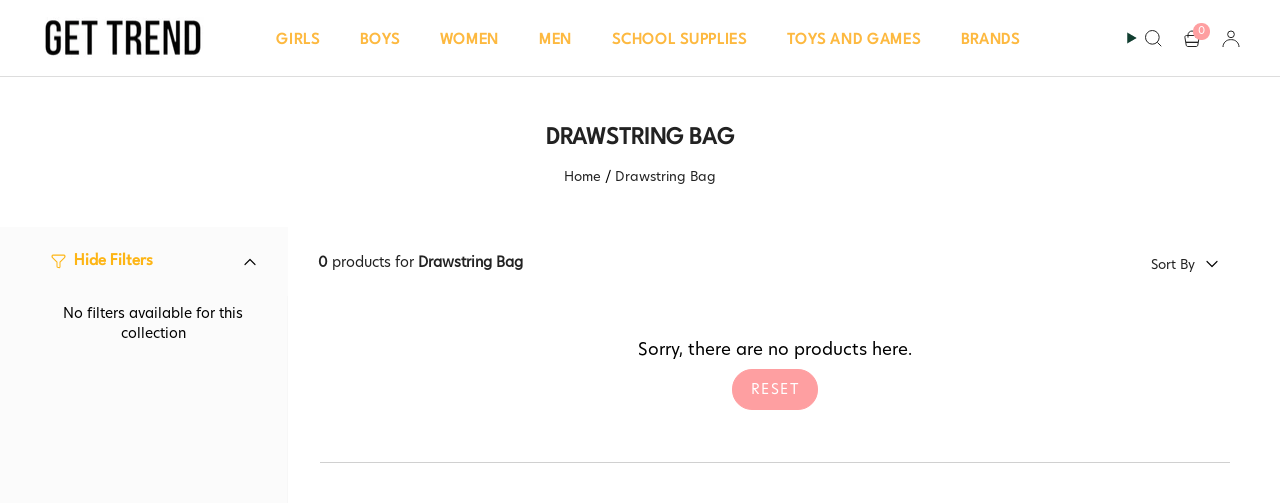

--- FILE ---
content_type: text/html; charset=utf-8
request_url: https://gettrend.com/collections/drawstring-bag
body_size: 184652
content:
<!doctype html>
<html class="no-js no-touch supports-no-cookies" lang="en">
<head>
  <meta charset="UTF-8">
  <meta http-equiv="X-UA-Compatible" content="IE=edge">
  <meta name="viewport" content="width=device-width, initial-scale=1.0">
  <meta name="theme-color" content="#fe9fa1">
  <link rel="canonical" href="https://gettrend.com/collections/drawstring-bag">
  <link rel="preconnect" href="https://cdn.shopify.com" crossorigin>
 <link href="https://fonts.cdnfonts.com/css/league-spartan" rel="stylesheet">
                
  <link  href="https://fonts.cdnfonts.com/css/hero-new" rel="stylesheet">               
  <!-- ======================= Broadcast Theme V5.4.1 ========================= --><link rel="preconnect" href="https://fonts.shopifycdn.com" crossorigin><link href="//gettrend.com/cdn/shop/t/49/assets/theme.css?v=155262187542882505571740134072" as="style" rel="preload">
  <link href="//gettrend.com/cdn/shop/t/49/assets/vendor.js?v=152754676678534273481738214941" as="script" rel="preload">
  <link href="//gettrend.com/cdn/shop/t/49/assets/theme.js?v=129119330631705738861738324609" as="script" rel="preload">

    <link rel="icon" type="image/png" href="//gettrend.com/cdn/shop/files/get_trend_2021_logo_-_favicon.jpg?crop=center&height=32&v=1628406318&width=32">
  

  <!-- Title and description ================================================ -->
  
 

  
  <title>
    
    Drawstring Bag
    
    
    
      &ndash; Get Trend
    
  </title>
  

       
    <meta name="description" content="Shop Gettrend, officially licensed clothing, accessories, and collectibles. Explore our range of top-brand merchandise, perfect for fans of all ages!">
  
    
 

 



  <meta property="og:site_name" content="Get Trend">
<meta property="og:url" content="https://gettrend.com/collections/drawstring-bag">
<meta property="og:title" content="Drawstring Bag">
<meta property="og:type" content="product.group">
<meta property="og:description" content="Shop Gettrend, officially licensed clothing, accessories, and collectibles. Explore our range of top-brand merchandise, perfect for fans of all ages!"><meta property="og:image" content="http://gettrend.com/cdn/shop/files/download_47809ac6-8265-4608-94a8-050a2d868f70.jpg?v=1625738769">
  <meta property="og:image:secure_url" content="https://gettrend.com/cdn/shop/files/download_47809ac6-8265-4608-94a8-050a2d868f70.jpg?v=1625738769">
  <meta property="og:image:width" content="322">
  <meta property="og:image:height" content="157"><meta name="twitter:card" content="summary_large_image">
<meta name="twitter:title" content="Drawstring Bag">
<meta name="twitter:description" content="Shop Gettrend, officially licensed clothing, accessories, and collectibles. Explore our range of top-brand merchandise, perfect for fans of all ages!">

  <!-- CSS ================================================================== -->

  <link href="//gettrend.com/cdn/shop/t/49/assets/font-settings.css?v=16179497145430728561759333677" rel="stylesheet" type="text/css" media="all" />

  
<style data-shopify>

:root {--scrollbar-width: 0px;





--COLOR-VIDEO-BG: #f2f2f2;
--COLOR-BG-BRIGHTER: #f2f2f2;--COLOR-BG: #ffffff;--COLOR-BG-ALPHA-25: rgba(255, 255, 255, 0.25);
--COLOR-BG-TRANSPARENT: rgba(255, 255, 255, 0);
--COLOR-BG-SECONDARY: #f8f7f3;
--COLOR-BG-SECONDARY-LIGHTEN: #ffffff;
--COLOR-BG-RGB: 255, 255, 255;

--COLOR-TEXT-DARK: #000000;
--COLOR-TEXT: #222222;
--COLOR-TEXT-LIGHT: #646464;


/* === Opacity shades of grey ===*/
--COLOR-A5:  rgba(34, 34, 34, 0.05);
--COLOR-A10: rgba(34, 34, 34, 0.1);
--COLOR-A15: rgba(34, 34, 34, 0.15);
--COLOR-A20: rgba(34, 34, 34, 0.2);
--COLOR-A25: rgba(34, 34, 34, 0.25);
--COLOR-A30: rgba(34, 34, 34, 0.3);
--COLOR-A35: rgba(34, 34, 34, 0.35);
--COLOR-A40: rgba(34, 34, 34, 0.4);
--COLOR-A45: rgba(34, 34, 34, 0.45);
--COLOR-A50: rgba(34, 34, 34, 0.5);
--COLOR-A55: rgba(34, 34, 34, 0.55);
--COLOR-A60: rgba(34, 34, 34, 0.6);
--COLOR-A65: rgba(34, 34, 34, 0.65);
--COLOR-A70: rgba(34, 34, 34, 0.7);
--COLOR-A75: rgba(34, 34, 34, 0.75);
--COLOR-A80: rgba(34, 34, 34, 0.8);
--COLOR-A85: rgba(34, 34, 34, 0.85);
--COLOR-A90: rgba(34, 34, 34, 0.9);
--COLOR-A95: rgba(34, 34, 34, 0.95);

--COLOR-BORDER: rgb(228, 233, 225);
--COLOR-BORDER-LIGHT: #eff2ed;
--COLOR-BORDER-HAIRLINE: #f7f7f7;
--COLOR-BORDER-DARK: #afbea6;/* === Bright color ===*/
--COLOR-PRIMARY: #fe9fa1;
--COLOR-PRIMARY-HOVER: #ff5255;
--COLOR-PRIMARY-FADE: rgba(254, 159, 161, 0.05);
--COLOR-PRIMARY-FADE-HOVER: rgba(254, 159, 161, 0.1);
--COLOR-PRIMARY-LIGHT: #ffffff;--COLOR-PRIMARY-OPPOSITE: #000000;



/* === link Color ===*/
--COLOR-LINK: #222222;
--COLOR-LINK-HOVER: rgba(34, 34, 34, 0.7);
--COLOR-LINK-FADE: rgba(34, 34, 34, 0.05);
--COLOR-LINK-FADE-HOVER: rgba(34, 34, 34, 0.1);--COLOR-LINK-OPPOSITE: #ffffff;


/* === Product grid sale tags ===*/
--COLOR-SALE-BG: #ffffff;
--COLOR-SALE-TEXT: #ff0045;--COLOR-SALE-TEXT-SECONDARY: #222222;

/* === Product grid badges ===*/
--COLOR-BADGE-BG: #f5f2e2;
--COLOR-BADGE-TEXT: #1e6c53;

/* === Product sale color ===*/
--COLOR-SALE: #df7712;

/* === Gray background on Product grid items ===*/--filter-bg: 1.0;/* === Helper colors for form error states ===*/
--COLOR-ERROR: #721C24;
--COLOR-ERROR-BG: #F8D7DA;
--COLOR-ERROR-BORDER: #F5C6CB;



  --RADIUS: 300px;
  --RADIUS-SELECT: 22px;

--COLOR-HEADER-BG: #ffffff;--COLOR-HEADER-BG-TRANSPARENT: rgba(255, 255, 255, 0);
--COLOR-HEADER-LINK: #113e30;
--COLOR-HEADER-LINK-HOVER: rgba(17, 62, 48, 0.7);

--COLOR-MENU-BG: #ffffff;
--COLOR-MENU-LINK: #113e30;
--COLOR-MENU-LINK-HOVER: rgba(17, 62, 48, 0.7);
--COLOR-SUBMENU-BG: #ffffff;
--COLOR-SUBMENU-LINK: #113e30;
--COLOR-SUBMENU-LINK-HOVER: rgba(17, 62, 48, 0.7);
--COLOR-SUBMENU-TEXT-LIGHT: #58786e;
--COLOR-MENU-TRANSPARENT: #ffffff;
--COLOR-MENU-TRANSPARENT-HOVER: rgba(255, 255, 255, 0.7);--COLOR-FOOTER-BG: #1e6c53;
--COLOR-FOOTER-BG-HAIRLINE: #21785c;
--COLOR-FOOTER-TEXT: #fafafa;
--COLOR-FOOTER-TEXT-A35: rgba(250, 250, 250, 0.35);
--COLOR-FOOTER-TEXT-A75: rgba(250, 250, 250, 0.75);
--COLOR-FOOTER-LINK: #fafafa;
--COLOR-FOOTER-LINK-HOVER: rgba(250, 250, 250, 0.7);
--COLOR-FOOTER-BORDER: #fafafa;

--TRANSPARENT: rgba(255, 255, 255, 0);

/* === Default overlay opacity ===*/
--overlay-opacity: 0;
--underlay-opacity: 1;
--underlay-bg: rgba(0,0,0,0.4);

/* === Custom Cursor ===*/
--ICON-ZOOM-IN: url( "//gettrend.com/cdn/shop/t/49/assets/icon-zoom-in.svg?v=182473373117644429561738214941" );
--ICON-ZOOM-OUT: url( "//gettrend.com/cdn/shop/t/49/assets/icon-zoom-out.svg?v=101497157853986683871738214941" );

/* === Custom Icons ===*/


  
  --ICON-ADD-BAG: url( "//gettrend.com/cdn/shop/t/49/assets/icon-add-bag-medium.svg?v=139170916092727621901738214941" );
  --ICON-ADD-CART: url( "//gettrend.com/cdn/shop/t/49/assets/icon-add-cart-medium.svg?v=57635405022452982901738214941" );
  --ICON-ARROW-LEFT: url( "//gettrend.com/cdn/shop/t/49/assets/icon-arrow-left-medium.svg?v=98614866157451683461738214941" );
  --ICON-ARROW-RIGHT: url( "//gettrend.com/cdn/shop/t/49/assets/icon-arrow-right-medium.svg?v=127385474140982877711738214941" );
  --ICON-SELECT: url("//gettrend.com/cdn/shop/t/49/assets/icon-select-medium.svg?v=23444");


--PRODUCT-GRID-ASPECT-RATIO: 100%;

/* === Typography ===*/
--FONT-WEIGHT-BODY: 400;
--FONT-WEIGHT-BODY-BOLD: 500;

--FONT-STACK-BODY: "Open Sans", sans-serif;
--FONT-STYLE-BODY: normal;
--FONT-STYLE-BODY-ITALIC: italic;
--FONT-ADJUST-BODY: 1.05;

--LETTER-SPACING-BODY: 0.0em;

--FONT-WEIGHT-HEADING: 400;
--FONT-WEIGHT-HEADING-BOLD: 500;

--FONT-UPPERCASE-HEADING: none;
--LETTER-SPACING-HEADING: 0.0em;

--FONT-STACK-HEADING: Petrona, serif;
--FONT-STYLE-HEADING: normal;
--FONT-STYLE-HEADING-ITALIC: italic;
--FONT-ADJUST-HEADING: 1.0;

--FONT-WEIGHT-SUBHEADING: 400;
--FONT-WEIGHT-SUBHEADING-BOLD: 500;

--FONT-STACK-SUBHEADING: "Open Sans", sans-serif;
--FONT-STYLE-SUBHEADING: normal;
--FONT-STYLE-SUBHEADING-ITALIC: italic;
--FONT-ADJUST-SUBHEADING: 1.0;

--FONT-UPPERCASE-SUBHEADING: uppercase;
--LETTER-SPACING-SUBHEADING: 0.1em;

--FONT-STACK-NAV: "Open Sans", sans-serif;
--FONT-STYLE-NAV: normal;
--FONT-STYLE-NAV-ITALIC: italic;
--FONT-ADJUST-NAV: 1.05;

--FONT-WEIGHT-NAV: 400;
--FONT-WEIGHT-NAV-BOLD: 500;

--LETTER-SPACING-NAV: 0.0em;

--FONT-SIZE-BASE: 1.05rem;
--FONT-SIZE-BASE-PERCENT: 1.05;

/* === Parallax ===*/
--PARALLAX-STRENGTH-MIN: 120.0%;
--PARALLAX-STRENGTH-MAX: 130.0%;--COLUMNS: 4;
--COLUMNS-MEDIUM: 3;
--COLUMNS-SMALL: 2;
--COLUMNS-MOBILE: 1;--LAYOUT-OUTER: 50px;
  --LAYOUT-GUTTER: 32px;
  --LAYOUT-OUTER-MEDIUM: 30px;
  --LAYOUT-GUTTER-MEDIUM: 22px;
  --LAYOUT-OUTER-SMALL: 16px;
  --LAYOUT-GUTTER-SMALL: 16px;--base-animation-delay: 0ms;
--line-height-normal: 1.375; /* Equals to line-height: normal; */--SIDEBAR-WIDTH: 288px;
  --SIDEBAR-WIDTH-MEDIUM: 258px;--DRAWER-WIDTH: 380px;--ICON-STROKE-WIDTH: 1.5px;

--COLOR-TEXT-DARK: #000000;
--COLOR-TEXT:#000000;
--COLOR-TEXT-LIGHT: #222222;



/* === Button General ===*/
--BTN-FONT-STACK: "Source Sans Pro", sans-serif;
--BTN-FONT-WEIGHT: 400;
--BTN-FONT-STYLE: normal;
--BTN-FONT-SIZE: 14px;

--BTN-LETTER-SPACING: 0.1em;
--BTN-UPPERCASE: uppercase;
--BTN-TEXT-ARROW-OFFSET: -1px;

/* === Button Primary ===*/
--BTN-PRIMARY-BORDER-COLOR: #fe9fa1;
--BTN-PRIMARY-BG-COLOR: #fe9fa1;
--BTN-PRIMARY-TEXT-COLOR: #fff;


  --BTN-PRIMARY-BG-COLOR-BRIGHTER: #fe8688;


/* === Button Secondary ===*/
--BTN-SECONDARY-BORDER-COLOR: #1e6c53;
--BTN-SECONDARY-BG-COLOR: #1e6c53;
--BTN-SECONDARY-TEXT-COLOR: #ffffff;


  --BTN-SECONDARY-BG-COLOR-BRIGHTER: #185844;


/* === Button White ===*/
--TEXT-BTN-BORDER-WHITE: #fff;
--TEXT-BTN-BG-WHITE: #fff;
--TEXT-BTN-WHITE: #000;
--TEXT-BTN-BG-WHITE-BRIGHTER: #f2f2f2;

/* === Button Black ===*/
--TEXT-BTN-BG-BLACK: #000;
--TEXT-BTN-BORDER-BLACK: #000;
--TEXT-BTN-BLACK: #fff;
--TEXT-BTN-BG-BLACK-BRIGHTER: #1a1a1a;

/* === Cart Gradient ===*/


  --FREE-SHIPPING-GRADIENT: linear-gradient(57deg, rgba(255, 56, 114, 1) 1%, rgba(255, 128, 0, 1) 46%, rgba(255, 203, 51, 1) 83%);


/* === Swatch Size ===*/
--swatch-size-filters: calc(1.15rem * var(--FONT-ADJUST-BODY));
--swatch-size-product: calc(2.2rem * var(--FONT-ADJUST-BODY));
}

/* === Backdrop ===*/
::backdrop {
  --underlay-opacity: 1;
  --underlay-bg: rgba(0,0,0,0.4);
}
</style>


  <link href="//gettrend.com/cdn/shop/t/49/assets/theme.css?v=155262187542882505571740134072" rel="stylesheet" type="text/css" media="all" />
  <link href="//gettrend.com/cdn/shop/t/49/assets/style.css?v=116876407758817002201738326590" rel="stylesheet" type="text/css" media="all" />
  <link href="//gettrend.com/cdn/shop/t/49/assets/custom.css?v=84503312365266541471740745435" rel="stylesheet" type="text/css" media="all" />
<link href="//gettrend.com/cdn/shop/t/49/assets/swatches.css?v=157844926215047500451738214941" as="style" rel="preload">
    <link href="//gettrend.com/cdn/shop/t/49/assets/swatches.css?v=157844926215047500451738214941" rel="stylesheet" type="text/css" media="all" />
<style data-shopify>.swatches {
    --black: #000000;--white: #fafafa;--blank: url(//gettrend.com/cdn/shop/files/blank_small.png?v=23444);--multi: url(//gettrend.com/cdn/shop/files/multcolor_small.png?v=11422131568287385173);--rainbow: url(//gettrend.com/cdn/shop/files/rainbow_small.png?v=13941231992202499445);
  }</style>
<script>
    if (window.navigator.userAgent.indexOf('MSIE ') > 0 || window.navigator.userAgent.indexOf('Trident/') > 0) {
      document.documentElement.className = document.documentElement.className + ' ie';

      var scripts = document.getElementsByTagName('script')[0];
      var polyfill = document.createElement("script");
      polyfill.defer = true;
      polyfill.src = "//gettrend.com/cdn/shop/t/49/assets/ie11.js?v=144489047535103983231738214941";

      scripts.parentNode.insertBefore(polyfill, scripts);
    } else {
      document.documentElement.className = document.documentElement.className.replace('no-js', 'js');
    }

    document.documentElement.style.setProperty('--scrollbar-width', `${getScrollbarWidth()}px`);

    function getScrollbarWidth() {
      // Creating invisible container
      const outer = document.createElement('div');
      outer.style.visibility = 'hidden';
      outer.style.overflow = 'scroll'; // forcing scrollbar to appear
      outer.style.msOverflowStyle = 'scrollbar'; // needed for WinJS apps
      document.documentElement.appendChild(outer);

      // Creating inner element and placing it in the container
      const inner = document.createElement('div');
      outer.appendChild(inner);

      // Calculating difference between container's full width and the child width
      const scrollbarWidth = outer.offsetWidth - inner.offsetWidth;

      // Removing temporary elements from the DOM
      outer.parentNode.removeChild(outer);

      return scrollbarWidth;
    }

    let root = '/';
    if (root[root.length - 1] !== '/') {
      root = root + '/';
    }

    window.theme = {
      routes: {
        root: root,
        cart_url: '/cart',
        cart_add_url: '/cart/add',
        cart_change_url: '/cart/change',
        product_recommendations_url: '/recommendations/products',
        predictive_search_url: '/search/suggest',
        addresses_url: '/account/addresses'
      },
      assets: {
        photoswipe: '//gettrend.com/cdn/shop/t/49/assets/photoswipe.js?v=162613001030112971491738214941',
        smoothscroll: '//gettrend.com/cdn/shop/t/49/assets/smoothscroll.js?v=37906625415260927261738214941',
      },
      strings: {
        addToCart: "Add to cart",
        cartAcceptanceError: "You must accept our terms and conditions.",
        soldOut: "Sold Out",
        from: "From",
        preOrder: "Pre-order",
        sale: "Sale",
        subscription: "Subscription",
        unavailable: "Unavailable",
        unitPrice: "Unit price",
        unitPriceSeparator: "per",
        shippingCalcSubmitButton: "Calculate shipping",
        shippingCalcSubmitButtonDisabled: "Calculating...",
        selectValue: "Select value",
        selectColor: "Select color",
        oneColor: "color",
        otherColor: "colors",
        upsellAddToCart: "Add",
        free: "Free",
        swatchesColor: "Color, Colour"
      },
      settings: {
        customerLoggedIn: null ? true : false,
        cartDrawerEnabled: true,
        enableQuickAdd: false,
        enableAnimations: true,
        variantOnSale: true,
      },
      sliderArrows: {
        prev: '<button type="button" class="slider__button slider__button--prev" data-button-arrow data-button-prev>' + "Previous" + '</button>',
        next: '<button type="button" class="slider__button slider__button--next" data-button-arrow data-button-next>' + "Next" + '</button>',
      },
      moneyFormat: false ? "\u003cspan class=money\u003e£{{amount}} GBP\u003c\/span\u003e" : "\u003cspan class=money\u003e£{{amount}}\u003c\/span\u003e",
      moneyWithoutCurrencyFormat: "\u003cspan class=money\u003e£{{amount}}\u003c\/span\u003e",
      moneyWithCurrencyFormat: "\u003cspan class=money\u003e£{{amount}} GBP\u003c\/span\u003e",
      subtotal: 0,
      info: {
        name: 'broadcast'
      },
      version: '5.4.1'
    };

    let windowInnerHeight = window.innerHeight;
    document.documentElement.style.setProperty('--full-height', `${windowInnerHeight}px`);
    document.documentElement.style.setProperty('--three-quarters', `${windowInnerHeight * 0.75}px`);
    document.documentElement.style.setProperty('--two-thirds', `${windowInnerHeight * 0.66}px`);
    document.documentElement.style.setProperty('--one-half', `${windowInnerHeight * 0.5}px`);
    document.documentElement.style.setProperty('--one-third', `${windowInnerHeight * 0.33}px`);
    document.documentElement.style.setProperty('--one-fifth', `${windowInnerHeight * 0.2}px`);
  </script>

  
    <script src="//gettrend.com/cdn/shopifycloud/storefront/assets/themes_support/shopify_common-5f594365.js" defer="defer"></script>
  

  <!-- Theme Javascript ============================================================== -->
  <script src="//gettrend.com/cdn/shop/t/49/assets/vendor.js?v=152754676678534273481738214941" defer="defer"></script>
  <script src="//gettrend.com/cdn/shop/t/49/assets/theme.js?v=129119330631705738861738324609" defer="defer"></script><!-- Shopify app scripts =========================================================== -->

  <script>window.performance && window.performance.mark && window.performance.mark('shopify.content_for_header.start');</script><meta name="google-site-verification" content="o7HD4qq6zfQkQuDubWcXBn-1foHmWO_MJMiBz16t7dc">
<meta name="google-site-verification" content="eFQlqnNCuZygXvY0fZyPAIux3E2-BuZryNLaopJcXSA">
<meta id="shopify-digital-wallet" name="shopify-digital-wallet" content="/24993282/digital_wallets/dialog">
<meta name="shopify-checkout-api-token" content="cc05abb7c8c0d0d29a1c5a2cab9f9223">
<meta id="in-context-paypal-metadata" data-shop-id="24993282" data-venmo-supported="false" data-environment="production" data-locale="en_US" data-paypal-v4="true" data-currency="GBP">
<link rel="alternate" type="application/atom+xml" title="Feed" href="/collections/drawstring-bag.atom" />
<link rel="alternate" type="application/json+oembed" href="https://gettrend.com/collections/drawstring-bag.oembed">
<script async="async" src="/checkouts/internal/preloads.js?locale=en-GB"></script>
<link rel="preconnect" href="https://shop.app" crossorigin="anonymous">
<script async="async" src="https://shop.app/checkouts/internal/preloads.js?locale=en-GB&shop_id=24993282" crossorigin="anonymous"></script>
<script id="apple-pay-shop-capabilities" type="application/json">{"shopId":24993282,"countryCode":"GB","currencyCode":"GBP","merchantCapabilities":["supports3DS"],"merchantId":"gid:\/\/shopify\/Shop\/24993282","merchantName":"Get Trend","requiredBillingContactFields":["postalAddress","email","phone"],"requiredShippingContactFields":["postalAddress","email","phone"],"shippingType":"shipping","supportedNetworks":["visa","maestro","masterCard","amex","discover","elo"],"total":{"type":"pending","label":"Get Trend","amount":"1.00"},"shopifyPaymentsEnabled":true,"supportsSubscriptions":true}</script>
<script id="shopify-features" type="application/json">{"accessToken":"cc05abb7c8c0d0d29a1c5a2cab9f9223","betas":["rich-media-storefront-analytics"],"domain":"gettrend.com","predictiveSearch":true,"shopId":24993282,"locale":"en"}</script>
<script>var Shopify = Shopify || {};
Shopify.shop = "ff-stores.myshopify.com";
Shopify.locale = "en";
Shopify.currency = {"active":"GBP","rate":"1.0"};
Shopify.country = "GB";
Shopify.theme = {"name":" Kloc Copy of Broadcast-30\/1\/25","id":148117782785,"schema_name":"Broadcast","schema_version":"5.4.1","theme_store_id":868,"role":"main"};
Shopify.theme.handle = "null";
Shopify.theme.style = {"id":null,"handle":null};
Shopify.cdnHost = "gettrend.com/cdn";
Shopify.routes = Shopify.routes || {};
Shopify.routes.root = "/";</script>
<script type="module">!function(o){(o.Shopify=o.Shopify||{}).modules=!0}(window);</script>
<script>!function(o){function n(){var o=[];function n(){o.push(Array.prototype.slice.apply(arguments))}return n.q=o,n}var t=o.Shopify=o.Shopify||{};t.loadFeatures=n(),t.autoloadFeatures=n()}(window);</script>
<script>
  window.ShopifyPay = window.ShopifyPay || {};
  window.ShopifyPay.apiHost = "shop.app\/pay";
  window.ShopifyPay.redirectState = null;
</script>
<script id="shop-js-analytics" type="application/json">{"pageType":"collection"}</script>
<script defer="defer" async type="module" src="//gettrend.com/cdn/shopifycloud/shop-js/modules/v2/client.init-shop-cart-sync_BApSsMSl.en.esm.js"></script>
<script defer="defer" async type="module" src="//gettrend.com/cdn/shopifycloud/shop-js/modules/v2/chunk.common_CBoos6YZ.esm.js"></script>
<script type="module">
  await import("//gettrend.com/cdn/shopifycloud/shop-js/modules/v2/client.init-shop-cart-sync_BApSsMSl.en.esm.js");
await import("//gettrend.com/cdn/shopifycloud/shop-js/modules/v2/chunk.common_CBoos6YZ.esm.js");

  window.Shopify.SignInWithShop?.initShopCartSync?.({"fedCMEnabled":true,"windoidEnabled":true});

</script>
<script>
  window.Shopify = window.Shopify || {};
  if (!window.Shopify.featureAssets) window.Shopify.featureAssets = {};
  window.Shopify.featureAssets['shop-js'] = {"shop-cart-sync":["modules/v2/client.shop-cart-sync_DJczDl9f.en.esm.js","modules/v2/chunk.common_CBoos6YZ.esm.js"],"init-fed-cm":["modules/v2/client.init-fed-cm_BzwGC0Wi.en.esm.js","modules/v2/chunk.common_CBoos6YZ.esm.js"],"init-windoid":["modules/v2/client.init-windoid_BS26ThXS.en.esm.js","modules/v2/chunk.common_CBoos6YZ.esm.js"],"shop-cash-offers":["modules/v2/client.shop-cash-offers_DthCPNIO.en.esm.js","modules/v2/chunk.common_CBoos6YZ.esm.js","modules/v2/chunk.modal_Bu1hFZFC.esm.js"],"shop-button":["modules/v2/client.shop-button_D_JX508o.en.esm.js","modules/v2/chunk.common_CBoos6YZ.esm.js"],"init-shop-email-lookup-coordinator":["modules/v2/client.init-shop-email-lookup-coordinator_DFwWcvrS.en.esm.js","modules/v2/chunk.common_CBoos6YZ.esm.js"],"shop-toast-manager":["modules/v2/client.shop-toast-manager_tEhgP2F9.en.esm.js","modules/v2/chunk.common_CBoos6YZ.esm.js"],"shop-login-button":["modules/v2/client.shop-login-button_DwLgFT0K.en.esm.js","modules/v2/chunk.common_CBoos6YZ.esm.js","modules/v2/chunk.modal_Bu1hFZFC.esm.js"],"avatar":["modules/v2/client.avatar_BTnouDA3.en.esm.js"],"init-shop-cart-sync":["modules/v2/client.init-shop-cart-sync_BApSsMSl.en.esm.js","modules/v2/chunk.common_CBoos6YZ.esm.js"],"pay-button":["modules/v2/client.pay-button_BuNmcIr_.en.esm.js","modules/v2/chunk.common_CBoos6YZ.esm.js"],"init-shop-for-new-customer-accounts":["modules/v2/client.init-shop-for-new-customer-accounts_DrjXSI53.en.esm.js","modules/v2/client.shop-login-button_DwLgFT0K.en.esm.js","modules/v2/chunk.common_CBoos6YZ.esm.js","modules/v2/chunk.modal_Bu1hFZFC.esm.js"],"init-customer-accounts-sign-up":["modules/v2/client.init-customer-accounts-sign-up_TlVCiykN.en.esm.js","modules/v2/client.shop-login-button_DwLgFT0K.en.esm.js","modules/v2/chunk.common_CBoos6YZ.esm.js","modules/v2/chunk.modal_Bu1hFZFC.esm.js"],"shop-follow-button":["modules/v2/client.shop-follow-button_C5D3XtBb.en.esm.js","modules/v2/chunk.common_CBoos6YZ.esm.js","modules/v2/chunk.modal_Bu1hFZFC.esm.js"],"checkout-modal":["modules/v2/client.checkout-modal_8TC_1FUY.en.esm.js","modules/v2/chunk.common_CBoos6YZ.esm.js","modules/v2/chunk.modal_Bu1hFZFC.esm.js"],"init-customer-accounts":["modules/v2/client.init-customer-accounts_C0Oh2ljF.en.esm.js","modules/v2/client.shop-login-button_DwLgFT0K.en.esm.js","modules/v2/chunk.common_CBoos6YZ.esm.js","modules/v2/chunk.modal_Bu1hFZFC.esm.js"],"lead-capture":["modules/v2/client.lead-capture_Cq0gfm7I.en.esm.js","modules/v2/chunk.common_CBoos6YZ.esm.js","modules/v2/chunk.modal_Bu1hFZFC.esm.js"],"shop-login":["modules/v2/client.shop-login_BmtnoEUo.en.esm.js","modules/v2/chunk.common_CBoos6YZ.esm.js","modules/v2/chunk.modal_Bu1hFZFC.esm.js"],"payment-terms":["modules/v2/client.payment-terms_BHOWV7U_.en.esm.js","modules/v2/chunk.common_CBoos6YZ.esm.js","modules/v2/chunk.modal_Bu1hFZFC.esm.js"]};
</script>
<script>(function() {
  var isLoaded = false;
  function asyncLoad() {
    if (isLoaded) return;
    isLoaded = true;
    var urls = ["https:\/\/js.smile.io\/v1\/smile-shopify.js?shop=ff-stores.myshopify.com","https:\/\/promote-me-api-cdn.makeprosimp.com\/v1\/published\/224\/c05d53d8f688d57278dc6597834d494c\/584\/app.js?v=1\u0026shop=ff-stores.myshopify.com","https:\/\/sizechart.apps.avada.io\/scripttag\/avada-size-chart.min.js?shop=ff-stores.myshopify.com","https:\/\/ecommplugins-scripts.trustpilot.com\/v2.1\/js\/header.min.js?settings=eyJrZXkiOiIxaEJyaG9IOVZQUEZFVFJCIiwicyI6InNrdSJ9\u0026shop=ff-stores.myshopify.com","https:\/\/ecommplugins-trustboxsettings.trustpilot.com\/ff-stores.myshopify.com.js?settings=1632891105184\u0026shop=ff-stores.myshopify.com","https:\/\/widget.trustpilot.com\/bootstrap\/v5\/tp.widget.sync.bootstrap.min.js?shop=ff-stores.myshopify.com","https:\/\/cdn.shopify.com\/s\/files\/1\/0449\/2568\/1820\/t\/4\/assets\/booster_currency.js?v=1624978055\u0026shop=ff-stores.myshopify.com","https:\/\/showpriceinbtc.soundonyx.com\/showpriceinbtc.js?version=1\u0026shop=ff-stores.myshopify.com","https:\/\/cdn.chaty.app\/pixel.js?id=bfiwlwn6lv\u0026shop=ff-stores.myshopify.com","https:\/\/cdn.shopify.com\/s\/files\/1\/0184\/4255\/1360\/files\/tiktok-pixel.v2.min.js?v=1645163498\u0026shop=ff-stores.myshopify.com"];
    for (var i = 0; i < urls.length; i++) {
      var s = document.createElement('script');
      s.type = 'text/javascript';
      s.async = true;
      s.src = urls[i];
      var x = document.getElementsByTagName('script')[0];
      x.parentNode.insertBefore(s, x);
    }
  };
  if(window.attachEvent) {
    window.attachEvent('onload', asyncLoad);
  } else {
    window.addEventListener('load', asyncLoad, false);
  }
})();</script>
<script id="__st">var __st={"a":24993282,"offset":0,"reqid":"8b5c59a9-989d-4392-9032-025d901dc632-1768874633","pageurl":"gettrend.com\/collections\/drawstring-bag","u":"0bf92795fadb","p":"collection","rtyp":"collection","rid":326060900552};</script>
<script>window.ShopifyPaypalV4VisibilityTracking = true;</script>
<script id="captcha-bootstrap">!function(){'use strict';const t='contact',e='account',n='new_comment',o=[[t,t],['blogs',n],['comments',n],[t,'customer']],c=[[e,'customer_login'],[e,'guest_login'],[e,'recover_customer_password'],[e,'create_customer']],r=t=>t.map((([t,e])=>`form[action*='/${t}']:not([data-nocaptcha='true']) input[name='form_type'][value='${e}']`)).join(','),a=t=>()=>t?[...document.querySelectorAll(t)].map((t=>t.form)):[];function s(){const t=[...o],e=r(t);return a(e)}const i='password',u='form_key',d=['recaptcha-v3-token','g-recaptcha-response','h-captcha-response',i],f=()=>{try{return window.sessionStorage}catch{return}},m='__shopify_v',_=t=>t.elements[u];function p(t,e,n=!1){try{const o=window.sessionStorage,c=JSON.parse(o.getItem(e)),{data:r}=function(t){const{data:e,action:n}=t;return t[m]||n?{data:e,action:n}:{data:t,action:n}}(c);for(const[e,n]of Object.entries(r))t.elements[e]&&(t.elements[e].value=n);n&&o.removeItem(e)}catch(o){console.error('form repopulation failed',{error:o})}}const l='form_type',E='cptcha';function T(t){t.dataset[E]=!0}const w=window,h=w.document,L='Shopify',v='ce_forms',y='captcha';let A=!1;((t,e)=>{const n=(g='f06e6c50-85a8-45c8-87d0-21a2b65856fe',I='https://cdn.shopify.com/shopifycloud/storefront-forms-hcaptcha/ce_storefront_forms_captcha_hcaptcha.v1.5.2.iife.js',D={infoText:'Protected by hCaptcha',privacyText:'Privacy',termsText:'Terms'},(t,e,n)=>{const o=w[L][v],c=o.bindForm;if(c)return c(t,g,e,D).then(n);var r;o.q.push([[t,g,e,D],n]),r=I,A||(h.body.append(Object.assign(h.createElement('script'),{id:'captcha-provider',async:!0,src:r})),A=!0)});var g,I,D;w[L]=w[L]||{},w[L][v]=w[L][v]||{},w[L][v].q=[],w[L][y]=w[L][y]||{},w[L][y].protect=function(t,e){n(t,void 0,e),T(t)},Object.freeze(w[L][y]),function(t,e,n,w,h,L){const[v,y,A,g]=function(t,e,n){const i=e?o:[],u=t?c:[],d=[...i,...u],f=r(d),m=r(i),_=r(d.filter((([t,e])=>n.includes(e))));return[a(f),a(m),a(_),s()]}(w,h,L),I=t=>{const e=t.target;return e instanceof HTMLFormElement?e:e&&e.form},D=t=>v().includes(t);t.addEventListener('submit',(t=>{const e=I(t);if(!e)return;const n=D(e)&&!e.dataset.hcaptchaBound&&!e.dataset.recaptchaBound,o=_(e),c=g().includes(e)&&(!o||!o.value);(n||c)&&t.preventDefault(),c&&!n&&(function(t){try{if(!f())return;!function(t){const e=f();if(!e)return;const n=_(t);if(!n)return;const o=n.value;o&&e.removeItem(o)}(t);const e=Array.from(Array(32),(()=>Math.random().toString(36)[2])).join('');!function(t,e){_(t)||t.append(Object.assign(document.createElement('input'),{type:'hidden',name:u})),t.elements[u].value=e}(t,e),function(t,e){const n=f();if(!n)return;const o=[...t.querySelectorAll(`input[type='${i}']`)].map((({name:t})=>t)),c=[...d,...o],r={};for(const[a,s]of new FormData(t).entries())c.includes(a)||(r[a]=s);n.setItem(e,JSON.stringify({[m]:1,action:t.action,data:r}))}(t,e)}catch(e){console.error('failed to persist form',e)}}(e),e.submit())}));const S=(t,e)=>{t&&!t.dataset[E]&&(n(t,e.some((e=>e===t))),T(t))};for(const o of['focusin','change'])t.addEventListener(o,(t=>{const e=I(t);D(e)&&S(e,y())}));const B=e.get('form_key'),M=e.get(l),P=B&&M;t.addEventListener('DOMContentLoaded',(()=>{const t=y();if(P)for(const e of t)e.elements[l].value===M&&p(e,B);[...new Set([...A(),...v().filter((t=>'true'===t.dataset.shopifyCaptcha))])].forEach((e=>S(e,t)))}))}(h,new URLSearchParams(w.location.search),n,t,e,['guest_login'])})(!0,!0)}();</script>
<script integrity="sha256-4kQ18oKyAcykRKYeNunJcIwy7WH5gtpwJnB7kiuLZ1E=" data-source-attribution="shopify.loadfeatures" defer="defer" src="//gettrend.com/cdn/shopifycloud/storefront/assets/storefront/load_feature-a0a9edcb.js" crossorigin="anonymous"></script>
<script crossorigin="anonymous" defer="defer" src="//gettrend.com/cdn/shopifycloud/storefront/assets/shopify_pay/storefront-65b4c6d7.js?v=20250812"></script>
<script data-source-attribution="shopify.dynamic_checkout.dynamic.init">var Shopify=Shopify||{};Shopify.PaymentButton=Shopify.PaymentButton||{isStorefrontPortableWallets:!0,init:function(){window.Shopify.PaymentButton.init=function(){};var t=document.createElement("script");t.src="https://gettrend.com/cdn/shopifycloud/portable-wallets/latest/portable-wallets.en.js",t.type="module",document.head.appendChild(t)}};
</script>
<script data-source-attribution="shopify.dynamic_checkout.buyer_consent">
  function portableWalletsHideBuyerConsent(e){var t=document.getElementById("shopify-buyer-consent"),n=document.getElementById("shopify-subscription-policy-button");t&&n&&(t.classList.add("hidden"),t.setAttribute("aria-hidden","true"),n.removeEventListener("click",e))}function portableWalletsShowBuyerConsent(e){var t=document.getElementById("shopify-buyer-consent"),n=document.getElementById("shopify-subscription-policy-button");t&&n&&(t.classList.remove("hidden"),t.removeAttribute("aria-hidden"),n.addEventListener("click",e))}window.Shopify?.PaymentButton&&(window.Shopify.PaymentButton.hideBuyerConsent=portableWalletsHideBuyerConsent,window.Shopify.PaymentButton.showBuyerConsent=portableWalletsShowBuyerConsent);
</script>
<script data-source-attribution="shopify.dynamic_checkout.cart.bootstrap">document.addEventListener("DOMContentLoaded",(function(){function t(){return document.querySelector("shopify-accelerated-checkout-cart, shopify-accelerated-checkout")}if(t())Shopify.PaymentButton.init();else{new MutationObserver((function(e,n){t()&&(Shopify.PaymentButton.init(),n.disconnect())})).observe(document.body,{childList:!0,subtree:!0})}}));
</script>
<script id='scb4127' type='text/javascript' async='' src='https://gettrend.com/cdn/shopifycloud/privacy-banner/storefront-banner.js'></script><link id="shopify-accelerated-checkout-styles" rel="stylesheet" media="screen" href="https://gettrend.com/cdn/shopifycloud/portable-wallets/latest/accelerated-checkout-backwards-compat.css" crossorigin="anonymous">
<style id="shopify-accelerated-checkout-cart">
        #shopify-buyer-consent {
  margin-top: 1em;
  display: inline-block;
  width: 100%;
}

#shopify-buyer-consent.hidden {
  display: none;
}

#shopify-subscription-policy-button {
  background: none;
  border: none;
  padding: 0;
  text-decoration: underline;
  font-size: inherit;
  cursor: pointer;
}

#shopify-subscription-policy-button::before {
  box-shadow: none;
}

      </style>

<script>window.performance && window.performance.mark && window.performance.mark('shopify.content_for_header.end');</script>
<noscript><img height="1" width="1" style="display:none"
src="https://www.facebook.com/tr?id=241543068636917&ev=PageView&noscript=1"
/></noscript>
<!-- End Meta Pixel Code -->
<meta name="google-site-verification" content="o7HD4qq6zfQkQuDubWcXBn-1foHmWO_MJMiBz16t7dc" />
  <meta name="google-site-verification" content="6y3lzq1b2oYdkUh-IHd5CV5NkXQ_TasVEhbkYCoghCI" /><!--Gem_Page_Header_Script-->
    


<!--End_Gem_Page_Header_Script-->
<!-- BEGIN app block: shopify://apps/klaviyo-email-marketing-sms/blocks/klaviyo-onsite-embed/2632fe16-c075-4321-a88b-50b567f42507 -->












  <script async src="https://static.klaviyo.com/onsite/js/X28ezc/klaviyo.js?company_id=X28ezc"></script>
  <script>!function(){if(!window.klaviyo){window._klOnsite=window._klOnsite||[];try{window.klaviyo=new Proxy({},{get:function(n,i){return"push"===i?function(){var n;(n=window._klOnsite).push.apply(n,arguments)}:function(){for(var n=arguments.length,o=new Array(n),w=0;w<n;w++)o[w]=arguments[w];var t="function"==typeof o[o.length-1]?o.pop():void 0,e=new Promise((function(n){window._klOnsite.push([i].concat(o,[function(i){t&&t(i),n(i)}]))}));return e}}})}catch(n){window.klaviyo=window.klaviyo||[],window.klaviyo.push=function(){var n;(n=window._klOnsite).push.apply(n,arguments)}}}}();</script>

  




  <script>
    window.klaviyoReviewsProductDesignMode = false
  </script>







<!-- END app block --><script src="https://cdn.shopify.com/extensions/019b0ca3-aa13-7aa2-a0b4-6cb667a1f6f7/essential-countdown-timer-55/assets/countdown_timer_essential_apps.min.js" type="text/javascript" defer="defer"></script>
<link href="https://cdn.shopify.com/extensions/019bc605-e7da-79a8-ac8e-fb95554cd6dd/appio-reviews-537/assets/appio-reviews.min.css" rel="stylesheet" type="text/css" media="all">
<link href="https://monorail-edge.shopifysvc.com" rel="dns-prefetch">
<script>(function(){if ("sendBeacon" in navigator && "performance" in window) {try {var session_token_from_headers = performance.getEntriesByType('navigation')[0].serverTiming.find(x => x.name == '_s').description;} catch {var session_token_from_headers = undefined;}var session_cookie_matches = document.cookie.match(/_shopify_s=([^;]*)/);var session_token_from_cookie = session_cookie_matches && session_cookie_matches.length === 2 ? session_cookie_matches[1] : "";var session_token = session_token_from_headers || session_token_from_cookie || "";function handle_abandonment_event(e) {var entries = performance.getEntries().filter(function(entry) {return /monorail-edge.shopifysvc.com/.test(entry.name);});if (!window.abandonment_tracked && entries.length === 0) {window.abandonment_tracked = true;var currentMs = Date.now();var navigation_start = performance.timing.navigationStart;var payload = {shop_id: 24993282,url: window.location.href,navigation_start,duration: currentMs - navigation_start,session_token,page_type: "collection"};window.navigator.sendBeacon("https://monorail-edge.shopifysvc.com/v1/produce", JSON.stringify({schema_id: "online_store_buyer_site_abandonment/1.1",payload: payload,metadata: {event_created_at_ms: currentMs,event_sent_at_ms: currentMs}}));}}window.addEventListener('pagehide', handle_abandonment_event);}}());</script>
<script id="web-pixels-manager-setup">(function e(e,d,r,n,o){if(void 0===o&&(o={}),!Boolean(null===(a=null===(i=window.Shopify)||void 0===i?void 0:i.analytics)||void 0===a?void 0:a.replayQueue)){var i,a;window.Shopify=window.Shopify||{};var t=window.Shopify;t.analytics=t.analytics||{};var s=t.analytics;s.replayQueue=[],s.publish=function(e,d,r){return s.replayQueue.push([e,d,r]),!0};try{self.performance.mark("wpm:start")}catch(e){}var l=function(){var e={modern:/Edge?\/(1{2}[4-9]|1[2-9]\d|[2-9]\d{2}|\d{4,})\.\d+(\.\d+|)|Firefox\/(1{2}[4-9]|1[2-9]\d|[2-9]\d{2}|\d{4,})\.\d+(\.\d+|)|Chrom(ium|e)\/(9{2}|\d{3,})\.\d+(\.\d+|)|(Maci|X1{2}).+ Version\/(15\.\d+|(1[6-9]|[2-9]\d|\d{3,})\.\d+)([,.]\d+|)( \(\w+\)|)( Mobile\/\w+|) Safari\/|Chrome.+OPR\/(9{2}|\d{3,})\.\d+\.\d+|(CPU[ +]OS|iPhone[ +]OS|CPU[ +]iPhone|CPU IPhone OS|CPU iPad OS)[ +]+(15[._]\d+|(1[6-9]|[2-9]\d|\d{3,})[._]\d+)([._]\d+|)|Android:?[ /-](13[3-9]|1[4-9]\d|[2-9]\d{2}|\d{4,})(\.\d+|)(\.\d+|)|Android.+Firefox\/(13[5-9]|1[4-9]\d|[2-9]\d{2}|\d{4,})\.\d+(\.\d+|)|Android.+Chrom(ium|e)\/(13[3-9]|1[4-9]\d|[2-9]\d{2}|\d{4,})\.\d+(\.\d+|)|SamsungBrowser\/([2-9]\d|\d{3,})\.\d+/,legacy:/Edge?\/(1[6-9]|[2-9]\d|\d{3,})\.\d+(\.\d+|)|Firefox\/(5[4-9]|[6-9]\d|\d{3,})\.\d+(\.\d+|)|Chrom(ium|e)\/(5[1-9]|[6-9]\d|\d{3,})\.\d+(\.\d+|)([\d.]+$|.*Safari\/(?![\d.]+ Edge\/[\d.]+$))|(Maci|X1{2}).+ Version\/(10\.\d+|(1[1-9]|[2-9]\d|\d{3,})\.\d+)([,.]\d+|)( \(\w+\)|)( Mobile\/\w+|) Safari\/|Chrome.+OPR\/(3[89]|[4-9]\d|\d{3,})\.\d+\.\d+|(CPU[ +]OS|iPhone[ +]OS|CPU[ +]iPhone|CPU IPhone OS|CPU iPad OS)[ +]+(10[._]\d+|(1[1-9]|[2-9]\d|\d{3,})[._]\d+)([._]\d+|)|Android:?[ /-](13[3-9]|1[4-9]\d|[2-9]\d{2}|\d{4,})(\.\d+|)(\.\d+|)|Mobile Safari.+OPR\/([89]\d|\d{3,})\.\d+\.\d+|Android.+Firefox\/(13[5-9]|1[4-9]\d|[2-9]\d{2}|\d{4,})\.\d+(\.\d+|)|Android.+Chrom(ium|e)\/(13[3-9]|1[4-9]\d|[2-9]\d{2}|\d{4,})\.\d+(\.\d+|)|Android.+(UC? ?Browser|UCWEB|U3)[ /]?(15\.([5-9]|\d{2,})|(1[6-9]|[2-9]\d|\d{3,})\.\d+)\.\d+|SamsungBrowser\/(5\.\d+|([6-9]|\d{2,})\.\d+)|Android.+MQ{2}Browser\/(14(\.(9|\d{2,})|)|(1[5-9]|[2-9]\d|\d{3,})(\.\d+|))(\.\d+|)|K[Aa][Ii]OS\/(3\.\d+|([4-9]|\d{2,})\.\d+)(\.\d+|)/},d=e.modern,r=e.legacy,n=navigator.userAgent;return n.match(d)?"modern":n.match(r)?"legacy":"unknown"}(),u="modern"===l?"modern":"legacy",c=(null!=n?n:{modern:"",legacy:""})[u],f=function(e){return[e.baseUrl,"/wpm","/b",e.hashVersion,"modern"===e.buildTarget?"m":"l",".js"].join("")}({baseUrl:d,hashVersion:r,buildTarget:u}),m=function(e){var d=e.version,r=e.bundleTarget,n=e.surface,o=e.pageUrl,i=e.monorailEndpoint;return{emit:function(e){var a=e.status,t=e.errorMsg,s=(new Date).getTime(),l=JSON.stringify({metadata:{event_sent_at_ms:s},events:[{schema_id:"web_pixels_manager_load/3.1",payload:{version:d,bundle_target:r,page_url:o,status:a,surface:n,error_msg:t},metadata:{event_created_at_ms:s}}]});if(!i)return console&&console.warn&&console.warn("[Web Pixels Manager] No Monorail endpoint provided, skipping logging."),!1;try{return self.navigator.sendBeacon.bind(self.navigator)(i,l)}catch(e){}var u=new XMLHttpRequest;try{return u.open("POST",i,!0),u.setRequestHeader("Content-Type","text/plain"),u.send(l),!0}catch(e){return console&&console.warn&&console.warn("[Web Pixels Manager] Got an unhandled error while logging to Monorail."),!1}}}}({version:r,bundleTarget:l,surface:e.surface,pageUrl:self.location.href,monorailEndpoint:e.monorailEndpoint});try{o.browserTarget=l,function(e){var d=e.src,r=e.async,n=void 0===r||r,o=e.onload,i=e.onerror,a=e.sri,t=e.scriptDataAttributes,s=void 0===t?{}:t,l=document.createElement("script"),u=document.querySelector("head"),c=document.querySelector("body");if(l.async=n,l.src=d,a&&(l.integrity=a,l.crossOrigin="anonymous"),s)for(var f in s)if(Object.prototype.hasOwnProperty.call(s,f))try{l.dataset[f]=s[f]}catch(e){}if(o&&l.addEventListener("load",o),i&&l.addEventListener("error",i),u)u.appendChild(l);else{if(!c)throw new Error("Did not find a head or body element to append the script");c.appendChild(l)}}({src:f,async:!0,onload:function(){if(!function(){var e,d;return Boolean(null===(d=null===(e=window.Shopify)||void 0===e?void 0:e.analytics)||void 0===d?void 0:d.initialized)}()){var d=window.webPixelsManager.init(e)||void 0;if(d){var r=window.Shopify.analytics;r.replayQueue.forEach((function(e){var r=e[0],n=e[1],o=e[2];d.publishCustomEvent(r,n,o)})),r.replayQueue=[],r.publish=d.publishCustomEvent,r.visitor=d.visitor,r.initialized=!0}}},onerror:function(){return m.emit({status:"failed",errorMsg:"".concat(f," has failed to load")})},sri:function(e){var d=/^sha384-[A-Za-z0-9+/=]+$/;return"string"==typeof e&&d.test(e)}(c)?c:"",scriptDataAttributes:o}),m.emit({status:"loading"})}catch(e){m.emit({status:"failed",errorMsg:(null==e?void 0:e.message)||"Unknown error"})}}})({shopId: 24993282,storefrontBaseUrl: "https://gettrend.com",extensionsBaseUrl: "https://extensions.shopifycdn.com/cdn/shopifycloud/web-pixels-manager",monorailEndpoint: "https://monorail-edge.shopifysvc.com/unstable/produce_batch",surface: "storefront-renderer",enabledBetaFlags: ["2dca8a86"],webPixelsConfigList: [{"id":"441712897","configuration":"{\"config\":\"{\\\"pixel_id\\\":\\\"G-7FWQK5J1J5\\\",\\\"target_country\\\":\\\"GB\\\",\\\"gtag_events\\\":[{\\\"type\\\":\\\"begin_checkout\\\",\\\"action_label\\\":[\\\"G-7FWQK5J1J5\\\",\\\"AW-873600620\\\/subsCOvaoJUBEOysyKAD\\\"]},{\\\"type\\\":\\\"search\\\",\\\"action_label\\\":[\\\"G-7FWQK5J1J5\\\",\\\"AW-873600620\\\/e0kvCO7aoJUBEOysyKAD\\\"]},{\\\"type\\\":\\\"view_item\\\",\\\"action_label\\\":[\\\"G-7FWQK5J1J5\\\",\\\"AW-873600620\\\/UV3wCOXaoJUBEOysyKAD\\\",\\\"MC-JSJLX1M9R6\\\"]},{\\\"type\\\":\\\"purchase\\\",\\\"action_label\\\":[\\\"G-7FWQK5J1J5\\\",\\\"AW-873600620\\\/UkbuCOLaoJUBEOysyKAD\\\",\\\"MC-JSJLX1M9R6\\\"]},{\\\"type\\\":\\\"page_view\\\",\\\"action_label\\\":[\\\"G-7FWQK5J1J5\\\",\\\"AW-873600620\\\/VYtMCN_aoJUBEOysyKAD\\\",\\\"MC-JSJLX1M9R6\\\"]},{\\\"type\\\":\\\"add_payment_info\\\",\\\"action_label\\\":[\\\"G-7FWQK5J1J5\\\",\\\"AW-873600620\\\/OTNMCPHaoJUBEOysyKAD\\\"]},{\\\"type\\\":\\\"add_to_cart\\\",\\\"action_label\\\":[\\\"G-7FWQK5J1J5\\\",\\\"AW-873600620\\\/uwwjCOjaoJUBEOysyKAD\\\"]}],\\\"enable_monitoring_mode\\\":false}\"}","eventPayloadVersion":"v1","runtimeContext":"OPEN","scriptVersion":"b2a88bafab3e21179ed38636efcd8a93","type":"APP","apiClientId":1780363,"privacyPurposes":[],"dataSharingAdjustments":{"protectedCustomerApprovalScopes":["read_customer_address","read_customer_email","read_customer_name","read_customer_personal_data","read_customer_phone"]}},{"id":"392823041","configuration":"{\"pixelCode\":\"CIO09FBC77U6DK9I3BG0\"}","eventPayloadVersion":"v1","runtimeContext":"STRICT","scriptVersion":"22e92c2ad45662f435e4801458fb78cc","type":"APP","apiClientId":4383523,"privacyPurposes":["ANALYTICS","MARKETING","SALE_OF_DATA"],"dataSharingAdjustments":{"protectedCustomerApprovalScopes":["read_customer_address","read_customer_email","read_customer_name","read_customer_personal_data","read_customer_phone"]}},{"id":"229277953","configuration":"{\"pixel_id\":\"276578685056587\",\"pixel_type\":\"facebook_pixel\",\"metaapp_system_user_token\":\"-\"}","eventPayloadVersion":"v1","runtimeContext":"OPEN","scriptVersion":"ca16bc87fe92b6042fbaa3acc2fbdaa6","type":"APP","apiClientId":2329312,"privacyPurposes":["ANALYTICS","MARKETING","SALE_OF_DATA"],"dataSharingAdjustments":{"protectedCustomerApprovalScopes":["read_customer_address","read_customer_email","read_customer_name","read_customer_personal_data","read_customer_phone"]}},{"id":"55968001","configuration":"{\"tagID\":\"2613212852616\"}","eventPayloadVersion":"v1","runtimeContext":"STRICT","scriptVersion":"18031546ee651571ed29edbe71a3550b","type":"APP","apiClientId":3009811,"privacyPurposes":["ANALYTICS","MARKETING","SALE_OF_DATA"],"dataSharingAdjustments":{"protectedCustomerApprovalScopes":["read_customer_address","read_customer_email","read_customer_name","read_customer_personal_data","read_customer_phone"]}},{"id":"10715393","eventPayloadVersion":"1","runtimeContext":"LAX","scriptVersion":"2","type":"CUSTOM","privacyPurposes":["SALE_OF_DATA"],"name":"Get Trend's FB Pixel"},{"id":"46498049","eventPayloadVersion":"1","runtimeContext":"LAX","scriptVersion":"1","type":"CUSTOM","privacyPurposes":["SALE_OF_DATA"],"name":"Google Ad Pixel "},{"id":"48627969","eventPayloadVersion":"1","runtimeContext":"LAX","scriptVersion":"7","type":"CUSTOM","privacyPurposes":[],"name":"Google Tag Manager"},{"id":"shopify-app-pixel","configuration":"{}","eventPayloadVersion":"v1","runtimeContext":"STRICT","scriptVersion":"0450","apiClientId":"shopify-pixel","type":"APP","privacyPurposes":["ANALYTICS","MARKETING"]},{"id":"shopify-custom-pixel","eventPayloadVersion":"v1","runtimeContext":"LAX","scriptVersion":"0450","apiClientId":"shopify-pixel","type":"CUSTOM","privacyPurposes":["ANALYTICS","MARKETING"]}],isMerchantRequest: false,initData: {"shop":{"name":"Get Trend","paymentSettings":{"currencyCode":"GBP"},"myshopifyDomain":"ff-stores.myshopify.com","countryCode":"GB","storefrontUrl":"https:\/\/gettrend.com"},"customer":null,"cart":null,"checkout":null,"productVariants":[],"purchasingCompany":null},},"https://gettrend.com/cdn","fcfee988w5aeb613cpc8e4bc33m6693e112",{"modern":"","legacy":""},{"shopId":"24993282","storefrontBaseUrl":"https:\/\/gettrend.com","extensionBaseUrl":"https:\/\/extensions.shopifycdn.com\/cdn\/shopifycloud\/web-pixels-manager","surface":"storefront-renderer","enabledBetaFlags":"[\"2dca8a86\"]","isMerchantRequest":"false","hashVersion":"fcfee988w5aeb613cpc8e4bc33m6693e112","publish":"custom","events":"[[\"page_viewed\",{}],[\"collection_viewed\",{\"collection\":{\"id\":\"326060900552\",\"title\":\"Drawstring Bag\",\"productVariants\":[]}}]]"});</script><script>
  window.ShopifyAnalytics = window.ShopifyAnalytics || {};
  window.ShopifyAnalytics.meta = window.ShopifyAnalytics.meta || {};
  window.ShopifyAnalytics.meta.currency = 'GBP';
  var meta = {"products":[],"page":{"pageType":"collection","resourceType":"collection","resourceId":326060900552,"requestId":"8b5c59a9-989d-4392-9032-025d901dc632-1768874633"}};
  for (var attr in meta) {
    window.ShopifyAnalytics.meta[attr] = meta[attr];
  }
</script>
<script class="analytics">
  (function () {
    var customDocumentWrite = function(content) {
      var jquery = null;

      if (window.jQuery) {
        jquery = window.jQuery;
      } else if (window.Checkout && window.Checkout.$) {
        jquery = window.Checkout.$;
      }

      if (jquery) {
        jquery('body').append(content);
      }
    };

    var hasLoggedConversion = function(token) {
      if (token) {
        return document.cookie.indexOf('loggedConversion=' + token) !== -1;
      }
      return false;
    }

    var setCookieIfConversion = function(token) {
      if (token) {
        var twoMonthsFromNow = new Date(Date.now());
        twoMonthsFromNow.setMonth(twoMonthsFromNow.getMonth() + 2);

        document.cookie = 'loggedConversion=' + token + '; expires=' + twoMonthsFromNow;
      }
    }

    var trekkie = window.ShopifyAnalytics.lib = window.trekkie = window.trekkie || [];
    if (trekkie.integrations) {
      return;
    }
    trekkie.methods = [
      'identify',
      'page',
      'ready',
      'track',
      'trackForm',
      'trackLink'
    ];
    trekkie.factory = function(method) {
      return function() {
        var args = Array.prototype.slice.call(arguments);
        args.unshift(method);
        trekkie.push(args);
        return trekkie;
      };
    };
    for (var i = 0; i < trekkie.methods.length; i++) {
      var key = trekkie.methods[i];
      trekkie[key] = trekkie.factory(key);
    }
    trekkie.load = function(config) {
      trekkie.config = config || {};
      trekkie.config.initialDocumentCookie = document.cookie;
      var first = document.getElementsByTagName('script')[0];
      var script = document.createElement('script');
      script.type = 'text/javascript';
      script.onerror = function(e) {
        var scriptFallback = document.createElement('script');
        scriptFallback.type = 'text/javascript';
        scriptFallback.onerror = function(error) {
                var Monorail = {
      produce: function produce(monorailDomain, schemaId, payload) {
        var currentMs = new Date().getTime();
        var event = {
          schema_id: schemaId,
          payload: payload,
          metadata: {
            event_created_at_ms: currentMs,
            event_sent_at_ms: currentMs
          }
        };
        return Monorail.sendRequest("https://" + monorailDomain + "/v1/produce", JSON.stringify(event));
      },
      sendRequest: function sendRequest(endpointUrl, payload) {
        // Try the sendBeacon API
        if (window && window.navigator && typeof window.navigator.sendBeacon === 'function' && typeof window.Blob === 'function' && !Monorail.isIos12()) {
          var blobData = new window.Blob([payload], {
            type: 'text/plain'
          });

          if (window.navigator.sendBeacon(endpointUrl, blobData)) {
            return true;
          } // sendBeacon was not successful

        } // XHR beacon

        var xhr = new XMLHttpRequest();

        try {
          xhr.open('POST', endpointUrl);
          xhr.setRequestHeader('Content-Type', 'text/plain');
          xhr.send(payload);
        } catch (e) {
          console.log(e);
        }

        return false;
      },
      isIos12: function isIos12() {
        return window.navigator.userAgent.lastIndexOf('iPhone; CPU iPhone OS 12_') !== -1 || window.navigator.userAgent.lastIndexOf('iPad; CPU OS 12_') !== -1;
      }
    };
    Monorail.produce('monorail-edge.shopifysvc.com',
      'trekkie_storefront_load_errors/1.1',
      {shop_id: 24993282,
      theme_id: 148117782785,
      app_name: "storefront",
      context_url: window.location.href,
      source_url: "//gettrend.com/cdn/s/trekkie.storefront.cd680fe47e6c39ca5d5df5f0a32d569bc48c0f27.min.js"});

        };
        scriptFallback.async = true;
        scriptFallback.src = '//gettrend.com/cdn/s/trekkie.storefront.cd680fe47e6c39ca5d5df5f0a32d569bc48c0f27.min.js';
        first.parentNode.insertBefore(scriptFallback, first);
      };
      script.async = true;
      script.src = '//gettrend.com/cdn/s/trekkie.storefront.cd680fe47e6c39ca5d5df5f0a32d569bc48c0f27.min.js';
      first.parentNode.insertBefore(script, first);
    };
    trekkie.load(
      {"Trekkie":{"appName":"storefront","development":false,"defaultAttributes":{"shopId":24993282,"isMerchantRequest":null,"themeId":148117782785,"themeCityHash":"11162835433269604664","contentLanguage":"en","currency":"GBP","eventMetadataId":"371a663e-e9a9-4d71-99e4-8cea955657b6"},"isServerSideCookieWritingEnabled":true,"monorailRegion":"shop_domain","enabledBetaFlags":["65f19447"]},"Session Attribution":{},"S2S":{"facebookCapiEnabled":true,"source":"trekkie-storefront-renderer","apiClientId":580111}}
    );

    var loaded = false;
    trekkie.ready(function() {
      if (loaded) return;
      loaded = true;

      window.ShopifyAnalytics.lib = window.trekkie;

      var originalDocumentWrite = document.write;
      document.write = customDocumentWrite;
      try { window.ShopifyAnalytics.merchantGoogleAnalytics.call(this); } catch(error) {};
      document.write = originalDocumentWrite;

      window.ShopifyAnalytics.lib.page(null,{"pageType":"collection","resourceType":"collection","resourceId":326060900552,"requestId":"8b5c59a9-989d-4392-9032-025d901dc632-1768874633","shopifyEmitted":true});

      var match = window.location.pathname.match(/checkouts\/(.+)\/(thank_you|post_purchase)/)
      var token = match? match[1]: undefined;
      if (!hasLoggedConversion(token)) {
        setCookieIfConversion(token);
        window.ShopifyAnalytics.lib.track("Viewed Product Category",{"currency":"GBP","category":"Collection: drawstring-bag","collectionName":"drawstring-bag","collectionId":326060900552,"nonInteraction":true},undefined,undefined,{"shopifyEmitted":true});
      }
    });


        var eventsListenerScript = document.createElement('script');
        eventsListenerScript.async = true;
        eventsListenerScript.src = "//gettrend.com/cdn/shopifycloud/storefront/assets/shop_events_listener-3da45d37.js";
        document.getElementsByTagName('head')[0].appendChild(eventsListenerScript);

})();</script>
  <script>
  if (!window.ga || (window.ga && typeof window.ga !== 'function')) {
    window.ga = function ga() {
      (window.ga.q = window.ga.q || []).push(arguments);
      if (window.Shopify && window.Shopify.analytics && typeof window.Shopify.analytics.publish === 'function') {
        window.Shopify.analytics.publish("ga_stub_called", {}, {sendTo: "google_osp_migration"});
      }
      console.error("Shopify's Google Analytics stub called with:", Array.from(arguments), "\nSee https://help.shopify.com/manual/promoting-marketing/pixels/pixel-migration#google for more information.");
    };
    if (window.Shopify && window.Shopify.analytics && typeof window.Shopify.analytics.publish === 'function') {
      window.Shopify.analytics.publish("ga_stub_initialized", {}, {sendTo: "google_osp_migration"});
    }
  }
</script>
<script
  defer
  src="https://gettrend.com/cdn/shopifycloud/perf-kit/shopify-perf-kit-3.0.4.min.js"
  data-application="storefront-renderer"
  data-shop-id="24993282"
  data-render-region="gcp-us-central1"
  data-page-type="collection"
  data-theme-instance-id="148117782785"
  data-theme-name="Broadcast"
  data-theme-version="5.4.1"
  data-monorail-region="shop_domain"
  data-resource-timing-sampling-rate="10"
  data-shs="true"
  data-shs-beacon="true"
  data-shs-export-with-fetch="true"
  data-shs-logs-sample-rate="1"
  data-shs-beacon-endpoint="https://gettrend.com/api/collect"
></script>
</head>

<body id="drawstring-bag" class="template-collection grid-classic aos-initialized" data-animations="true"><a class="in-page-link visually-hidden skip-link" data-skip-content href="#MainContent">Skip to content</a>

  <div class="container" data-site-container>
    <div class="header-sections">
      <!-- BEGIN sections: group-header -->
<div id="shopify-section-sections--19022988181761__announcement" class="shopify-section shopify-section-group-group-header page-announcement"><style data-shopify>:root {--ANNOUNCEMENT-HEIGHT-DESKTOP: 0px;
        --ANNOUNCEMENT-HEIGHT-MOBILE: 0px;}</style><div id="Announcement--sections--19022988181761__announcement"
  class="announcement__wrapper announcement__wrapper--top"
  data-announcement-wrapper
  data-section-id="sections--19022988181761__announcement"
  data-section-type="announcement"
  style="--PT: 0px;
  --PB: 0px;

  --ticker-direction: ticker-rtl;--bg: #160101;
    --bg-transparent: rgba(22, 1, 1, 0);--text: #ffffff;
    --link: #ffffff;
    --link-hover: #ffffff;--text-size: var(--font-2);
  --text-align: center;
  --justify-content: center;"><div class="announcement__bar announcement__bar--error">
      <div class="announcement__message">
        <div class="announcement__text">
          <div class="announcement__main">This site has limited support for your browser. We recommend switching to Edge, Chrome, Safari, or Firefox.</div>
        </div>
      </div>
    </div></div>
</div><div id="shopify-section-sections--19022988181761__header" class="shopify-section shopify-section-group-group-header page-header"><style data-shopify>:root {
    --HEADER-HEIGHT: 118.43454038997214px;
    --HEADER-HEIGHT-MEDIUM: 65.43454038997214px;
    --HEADER-HEIGHT-MOBILE: 60.0px;

    
--icon-add-cart: var(--ICON-ADD-BAG);}

  .theme__header {
    --PT: 15px;
    --PB: 15px;

    
      --border-opacity: 0.5;
    
  }.header__logo__link {
      --logo-padding: 23.676880222841227%;
      --logo-width-desktop: 175px;
      --logo-width-mobile: 110px;
    }.main-content > .shopify-section:first-of-type .backdrop--linear:before { display: none; }.header__desktop__upper{
    padding-left:0;
    padding-right:0;
  }</style><div class="header__wrapper"
  data-header-wrapper
  
  
  data-header-style="logo_above"
  data-section-id="sections--19022988181761__header"
  data-section-type="header"
  style="--highlight: #d02e2e;">

  <header class="theme__header has-border" role="banner" data-header-height data-aos="fade"><div class="section-padding">
      <div class="header__mobile">
        <div class="header__mobile__left">
    <div class="header__mobile__button">
      <button class="header__mobile__hamburger"
        data-drawer-toggle="hamburger"
        aria-label="Show menu"
        aria-haspopup="true"
        aria-expanded="false"
        aria-controls="header-menu"><svg width="18" height="18" viewBox="0 0 18 18" fill="none" xmlns="http://www.w3.org/2000/svg">
<rect width="18" height="18" rx="2" fill="white"/>
<rect x="5" y="14" width="12" height="1.5" rx="0.75" fill="black"/>
<rect x="3" y="8" width="14" height="1.5" rx="0.75" fill="black"/>
<rect x="1" y="2" width="16" height="1.5" rx="0.75" fill="black"/>
</svg></button>
    </div><div class="header__mobile__button">
        <header-search-popdown>
          <details>
            <summary class="navlink navlink--search" aria-haspopup="dialog" data-popdown-toggle title="Search"><svg width="17" height="17" viewBox="0 0 17 17" fill="none" xmlns="http://www.w3.org/2000/svg">
<circle cx="7.33244" cy="7.33244" r="6.83244" stroke="#222222"/>
<path d="M12.6606 12.6722L16.0002 15.9985" stroke="#222222" stroke-linecap="round"/>
</svg>
<svg aria-hidden="true" focusable="false" role="presentation" class="icon icon-cancel" viewBox="0 0 24 24"><path d="M6.758 17.243 12.001 12m5.243-5.243L12 12m0 0L6.758 6.757M12.001 12l5.243 5.243" stroke="currentColor" stroke-linecap="round" stroke-linejoin="round"/></svg><span class="visually-hidden">Search</span>
            </summary><div class="search-popdown" role="dialog" aria-modal="true" aria-label="Search" data-popdown>
  <div class="wrapper">
    <div class="search-popdown__main"><predictive-search><form class="search-form"
          action="/search"
          method="get"
          role="search">
          <input name="options[prefix]" type="hidden" value="last">

          <button class="search-popdown__submit" type="submit" aria-label="Search"><svg aria-hidden="true" focusable="false" role="presentation" class="icon icon-search" viewBox="0 0 24 24"><g stroke="currentColor"><path d="M10.85 2c2.444 0 4.657.99 6.258 2.592A8.85 8.85 0 1 1 10.85 2ZM17.122 17.122 22 22"/></g></svg></button>

          <div class="input-holder">
            <label for="SearchInput--mobile" class="visually-hidden">Search</label>
            <input type="search"
              id="SearchInput--mobile"
              data-predictive-search-input="search-popdown-results"
              name="q"
              value=""
              placeholder="Search"
              role="combobox"
              aria-label="Search our store"
              aria-owns="predictive-search-results"
              aria-controls="predictive-search-results"
              aria-expanded="false"
              aria-haspopup="listbox"
              aria-autocomplete="list"
              autocorrect="off"
              autocomplete="off"
              autocapitalize="off"
              spellcheck="false">

            <button type="reset" class="search-reset hidden" aria-label="Reset">Clear</button>
          </div><div class="predictive-search" tabindex="-1" data-predictive-search-results data-scroll-lock-scrollable>
              <div class="predictive-search__loading-state">
                <div class="predictive-search__loader loader"><div class="loader-indeterminate"></div></div>
              </div>
            </div>

            <span class="predictive-search-status visually-hidden" role="status" aria-hidden="true" data-predictive-search-status></span></form></predictive-search><div class="search-popdown__close">
        <button type="button" class="search-popdown__close__button" title="Close" data-popdown-close><svg aria-hidden="true" focusable="false" role="presentation" class="icon icon-cancel" viewBox="0 0 24 24"><path d="M6.758 17.243 12.001 12m5.243-5.243L12 12m0 0L6.758 6.757M12.001 12l5.243 5.243" stroke="currentColor" stroke-linecap="round" stroke-linejoin="round"/></svg></button>
      </div>
    </div>
  </div>
</div>
<span class="underlay" data-popdown-underlay></span>
          </details>
        </header-search-popdown>
      </div></div>

  <div class="header__logo header__logo--image">
    <a class="header__logo__link" href="/" data-logo-link><figure class="logo__img logo__img--color image-wrapper lazy-image is-loading" style="--aspect-ratio: 4.223529411764706;"><img src="//gettrend.com/cdn/shop/files/logo--nook---ADDED_1.jpg?crop=center&amp;height=82&amp;v=1738082359&amp;width=350" alt="Get Trend" width="350" height="82" loading="eager" srcset="//gettrend.com/cdn/shop/files/logo--nook---ADDED_1.jpg?v=1738082359&amp;width=175 175w, //gettrend.com/cdn/shop/files/logo--nook---ADDED_1.jpg?v=1738082359&amp;width=263 263w, //gettrend.com/cdn/shop/files/logo--nook---ADDED_1.jpg?v=1738082359&amp;width=350 350w, //gettrend.com/cdn/shop/files/logo--nook---ADDED_1.jpg?v=1738082359&amp;width=110 110w, //gettrend.com/cdn/shop/files/logo--nook---ADDED_1.jpg?v=1738082359&amp;width=165 165w, //gettrend.com/cdn/shop/files/logo--nook---ADDED_1.jpg?v=1738082359&amp;width=220 220w, //gettrend.com/cdn/shop/files/logo--nook---ADDED_1.jpg?v=1738082359&amp;width=359 359w" sizes="(min-width: 750px) 175px, (min-width: 220px) 110px, calc((100vw - 64px) * 0.5)" fetchpriority="high" class=" is-loading " style="object-position:85.3537% 61.1174%;">
</figure>
</a>
  </div>

  <div class="header__mobile__right"><div class="header__mobile__button">
      <a href="/cart" class="navlink navlink--cart navlink--cart--icon"  data-cart-toggle >
        <div class="navlink__cart__content">
    <span class="visually-hidden">Cart</span>

    <span class="header__cart__status__holder">
      <span class="header__cart__status" data-status-separator=": " data-cart-count="0">
        0
      </span><svg width="16" height="17" viewBox="0 0 16 17" fill="none" xmlns="http://www.w3.org/2000/svg">
<path d="M0.891096 7.2466C0.738713 6.3323 1.44378 5.5 2.37069 5.5H13.6488C14.5758 5.5 15.2808 6.3323 15.1284 7.2466L13.7951 15.2466C13.6746 15.9699 13.0488 16.5 12.3155 16.5H3.70402C2.97076 16.5 2.34498 15.9699 2.22443 15.2466L0.891096 7.2466Z" stroke="#222222"/>
<path d="M2.00977 11.6667H14.0098V13H2.00977V11.6667Z" fill="#222222"/>
<path d="M12.0098 7.66667V5C12.0098 2.79086 10.2189 1 8.00977 1V1C5.80063 1 4.00977 2.79086 4.00977 5V7.66667" stroke="#222222"/>
</svg>
</span>
  </div>
      </a>
    </div><div class="header__mobile__button">
        <a href="/account" class="navlink"><svg width="18" height="17" viewBox="0 0 18 17" fill="none" xmlns="http://www.w3.org/2000/svg">
<path d="M17 17V17C17 12.9499 13.7168 9.66666 9.66667 9.66666H8.33333C4.28324 9.66666 1 12.9499 1 17V17" stroke="#222222"/>
<circle cx="8.99984" cy="4.33333" r="3.33333" stroke="#222222"/>
</svg>
<span class="visually-hidden">Account</span>
        </a>
      </div></div>
      </div>
<div class="section-container">
      <div class="header__desktop" data-header-desktop><div class="header__desktop__upper" data-takes-space-wrapper>
              <div data-child-takes-space class="header__desktop__bar__l">
                <div class="header__logo header__logo--image">
    <a class="header__logo__link" href="/" data-logo-link><figure class="logo__img logo__img--color image-wrapper lazy-image is-loading" style="--aspect-ratio: 4.223529411764706;"><img src="//gettrend.com/cdn/shop/files/logo--nook---ADDED_1.jpg?crop=center&amp;height=82&amp;v=1738082359&amp;width=350" alt="Get Trend" width="350" height="82" loading="eager" srcset="//gettrend.com/cdn/shop/files/logo--nook---ADDED_1.jpg?v=1738082359&amp;width=175 175w, //gettrend.com/cdn/shop/files/logo--nook---ADDED_1.jpg?v=1738082359&amp;width=263 263w, //gettrend.com/cdn/shop/files/logo--nook---ADDED_1.jpg?v=1738082359&amp;width=350 350w, //gettrend.com/cdn/shop/files/logo--nook---ADDED_1.jpg?v=1738082359&amp;width=110 110w, //gettrend.com/cdn/shop/files/logo--nook---ADDED_1.jpg?v=1738082359&amp;width=165 165w, //gettrend.com/cdn/shop/files/logo--nook---ADDED_1.jpg?v=1738082359&amp;width=220 220w, //gettrend.com/cdn/shop/files/logo--nook---ADDED_1.jpg?v=1738082359&amp;width=359 359w" sizes="(min-width: 750px) 175px, (min-width: 220px) 110px, calc((100vw - 64px) * 0.5)" fetchpriority="high" class=" is-loading " style="object-position:85.3537% 61.1174%;">
</figure>
</a>
  </div>
              </div>
              <div data-child-takes-space class="header__desktop__bar__c"><nav class="header__menu">

<div class="menu__item  grandparent kids-6  "
  
    aria-haspopup="true"
    aria-expanded="false"
    data-hover-disclosure-toggle="dropdown-8052adc0c4d39a05991dcbbeaefbc6d8"
    aria-controls="dropdown-8052adc0c4d39a05991dcbbeaefbc6d8"
    role="button"
  >
  <a href="#" data-top-link class="navlink navlink--toplevel">
    <span class="navtext">GIRLS</span>
  </a>
  
    <div class="header__dropdown"
      data-hover-disclosure
      id="dropdown-8052adc0c4d39a05991dcbbeaefbc6d8">
      <div class="header__dropdown__wrapper">
        <div class="header__dropdown__inner"><div class="header__grandparent__links">
                
                  
<div class="dropdown__family">
                      <a href="/collections/girls-oversized-hoodies" data-stagger-first class="navlink navlink--child">
                        <span class="navtext">OVER-SIZED HOODIE</span>
                      </a>
                      
<a href="/collections/girls-oversized-hoodies" data-stagger-second class="navlink navlink--grandchild">
                          <span class="navtext">HOODIE BLANKETS</span>
                        </a>
                      
                    </div>
                  
<div class="dropdown__family">
                      <a href="/collections/girls-pullovers" data-stagger-first class="navlink navlink--child">
                        <span class="navtext">PULLOVERS</span>
                      </a>
                      
<a href="/collections/girls-hoodies-sweatshirts" data-stagger-second class="navlink navlink--grandchild">
                          <span class="navtext">HOODIES &amp; SWEATSHIRTS</span>
                        </a>
                      
<a href="/collections/girls-jackets" data-stagger-second class="navlink navlink--grandchild">
                          <span class="navtext">JACKETS</span>
                        </a>
                      
                    </div>
                  
<div class="dropdown__family">
                      <a href="/collections/girls-tracksuits" data-stagger-first class="navlink navlink--child">
                        <span class="navtext">TRACKSUITS</span>
                      </a>
                      
<a href="/collections/girls-tracksuits" data-stagger-second class="navlink navlink--grandchild">
                          <span class="navtext">TRACKSUITS</span>
                        </a>
                      
                    </div>
                  
<div class="dropdown__family">
                      <a href="/collections/girls-loungewear" data-stagger-first class="navlink navlink--child">
                        <span class="navtext">LOUNGEWEAR</span>
                      </a>
                      
<a href="/collections/girls-dressing-gowns" data-stagger-second class="navlink navlink--grandchild">
                          <span class="navtext">DRESSING GOWNS</span>
                        </a>
                      
<a href="/collections/girls-night-dresses" data-stagger-second class="navlink navlink--grandchild">
                          <span class="navtext">NIGHT DRESSES</span>
                        </a>
                      
<a href="/collections/girls-onesies" data-stagger-second class="navlink navlink--grandchild">
                          <span class="navtext">ONESIES</span>
                        </a>
                      
<a href="/collections/girls-pyjamas" data-stagger-second class="navlink navlink--grandchild">
                          <span class="navtext">PYJAMAS</span>
                        </a>
                      
<a href="/collections/girls-shorts" data-stagger-second class="navlink navlink--grandchild">
                          <span class="navtext">SHORTS</span>
                        </a>
                      
<a href="/collections/girls-towelling-robes" data-stagger-second class="navlink navlink--grandchild">
                          <span class="navtext">TOWELLING ROBES</span>
                        </a>
                      
<a href="/collections/girls-underwear-briefs" data-stagger-second class="navlink navlink--grandchild">
                          <span class="navtext">UNDERWEAR BRIEFS</span>
                        </a>
                      
                    </div>
                  
<div class="dropdown__family">
                      <a href="/collections/girls-accessories" data-stagger-first class="navlink navlink--child">
                        <span class="navtext">ACCESSORIES</span>
                      </a>
                      
<a href="/collections/girls-accesories-set" data-stagger-second class="navlink navlink--grandchild">
                          <span class="navtext">ACCESORIES SET</span>
                        </a>
                      
<a href="/collections/girls-hair-accessories" data-stagger-second class="navlink navlink--grandchild">
                          <span class="navtext">HAIR ACCESSORIES</span>
                        </a>
                      
<a href="/collections/girls-baseball-caps-and-sunglasses" data-stagger-second class="navlink navlink--grandchild">
                          <span class="navtext">BASEBALL CAPS &amp; SUNGLASSES</span>
                        </a>
                      
<a href="/collections/girls-handbags-and-shoulder-bags" data-stagger-second class="navlink navlink--grandchild">
                          <span class="navtext">HANDBAGS &amp; SHOULDER BAGS</span>
                        </a>
                      
<a href="/collections/bum-bags" data-stagger-second class="navlink navlink--grandchild">
                          <span class="navtext">BUM BAGS</span>
                        </a>
                      
<a href="/collections/girls-backpacks" data-stagger-second class="navlink navlink--grandchild">
                          <span class="navtext">BACKPACKS</span>
                        </a>
                      
<a href="/collections/duffle-bags" data-stagger-second class="navlink navlink--grandchild">
                          <span class="navtext">DUFFLE BAGS</span>
                        </a>
                      
<a href="/collections/girls-jewellery" data-stagger-second class="navlink navlink--grandchild">
                          <span class="navtext">JEWELLERY SETS</span>
                        </a>
                      
<a href="/collections/jewellery-box" data-stagger-second class="navlink navlink--grandchild">
                          <span class="navtext">JEWELLERY BOX</span>
                        </a>
                      
<a href="/collections/girls-footwear" data-stagger-second class="navlink navlink--grandchild">
                          <span class="navtext">FOOTWEAR</span>
                        </a>
                      
<a href="/collections/girls-socks" data-stagger-second class="navlink navlink--grandchild">
                          <span class="navtext">SOCKS</span>
                        </a>
                      
<a href="/collections/girls-umbrellas" data-stagger-second class="navlink navlink--grandchild">
                          <span class="navtext">UMBRELLAS</span>
                        </a>
                      
<a href="/collections/girls-beanie-and-scarf" data-stagger-second class="navlink navlink--grandchild">
                          <span class="navtext">BEANIE &amp; SCARF</span>
                        </a>
                      
                    </div>
                  
<div class="dropdown__family">
                      <a href="/collections/girls-beauty" data-stagger-first class="navlink navlink--child">
                        <span class="navtext">BEAUTY</span>
                      </a>
                      
<a href="/collections/makeup-brushes-and-sets" data-stagger-second class="navlink navlink--grandchild">
                          <span class="navtext">MAKEUP BRUSHES &amp; SETS</span>
                        </a>
                      
<a href="/collections/cosmetics-bags-for-girls" data-stagger-second class="navlink navlink--grandchild">
                          <span class="navtext">COSMETICS BAGS FOR GIRLS</span>
                        </a>
                      
<a href="/collections/toiletry-bags" data-stagger-second class="navlink navlink--grandchild">
                          <span class="navtext">TOILETRY BAGS</span>
                        </a>
                      
<a href="/collections/hair-brushes" data-stagger-second class="navlink navlink--grandchild">
                          <span class="navtext">HAIR BRUSHES</span>
                        </a>
                      
<a href="/collections/beauty-advent-calendars" data-stagger-second class="navlink navlink--grandchild">
                          <span class="navtext">BEAUTY ADVENT CALENDARS </span>
                        </a>
                      
                    </div>
                  
                
              </div></div>
      </div>
    </div>
  
</div>


<div class="menu__item  grandparent kids-5  "
  
    aria-haspopup="true"
    aria-expanded="false"
    data-hover-disclosure-toggle="dropdown-4264d03ae813be9c9fdb554fcd8a94f2"
    aria-controls="dropdown-4264d03ae813be9c9fdb554fcd8a94f2"
    role="button"
  >
  <a href="#" data-top-link class="navlink navlink--toplevel">
    <span class="navtext">BOYS</span>
  </a>
  
    <div class="header__dropdown"
      data-hover-disclosure
      id="dropdown-4264d03ae813be9c9fdb554fcd8a94f2">
      <div class="header__dropdown__wrapper">
        <div class="header__dropdown__inner"><div class="header__grandparent__links">
                
                  
<div class="dropdown__family">
                      <a href="/collections/boys-oversized-hoodies" data-stagger-first class="navlink navlink--child">
                        <span class="navtext">OVER-SIZED HOODIES</span>
                      </a>
                      
<a href="/collections/boys-oversized-hoodies" data-stagger-second class="navlink navlink--grandchild">
                          <span class="navtext">HOODIE BLANKETS</span>
                        </a>
                      
                    </div>
                  
<div class="dropdown__family">
                      <a href="/collections/boys-pullovers" data-stagger-first class="navlink navlink--child">
                        <span class="navtext">PULLOVERS</span>
                      </a>
                      
<a href="/collections/boys-hoodies-sweatshirts" data-stagger-second class="navlink navlink--grandchild">
                          <span class="navtext">HOODIES &amp; SWEATSHIRTS</span>
                        </a>
                      
<a href="/collections/boys-jackets" data-stagger-second class="navlink navlink--grandchild">
                          <span class="navtext">JACKETS</span>
                        </a>
                      
                    </div>
                  
<div class="dropdown__family">
                      <a href="/collections/boys-tracksuits" data-stagger-first class="navlink navlink--child">
                        <span class="navtext">TRACKSUITS</span>
                      </a>
                      
<a href="/collections/boys-tracksuits" data-stagger-second class="navlink navlink--grandchild">
                          <span class="navtext">TRACKSUITS</span>
                        </a>
                      
<a href="/collections/boys-tracksuit-bottoms" data-stagger-second class="navlink navlink--grandchild">
                          <span class="navtext">TRACKSUIT BOTTOMS </span>
                        </a>
                      
                    </div>
                  
<div class="dropdown__family">
                      <a href="/collections/boys-loungewear" data-stagger-first class="navlink navlink--child">
                        <span class="navtext">LOUNGEWEAR</span>
                      </a>
                      
<a href="/collections/boys-dressing-gowns" data-stagger-second class="navlink navlink--grandchild">
                          <span class="navtext">DRESSING GOWNS</span>
                        </a>
                      
<a href="/collections/boys-onesies" data-stagger-second class="navlink navlink--grandchild">
                          <span class="navtext">ONESIES</span>
                        </a>
                      
<a href="/collections/boys-pyjamas" data-stagger-second class="navlink navlink--grandchild">
                          <span class="navtext">PYJAMAS</span>
                        </a>
                      
<a href="/collections/boys-shorts" data-stagger-second class="navlink navlink--grandchild">
                          <span class="navtext">SHORTS</span>
                        </a>
                      
<a href="/collections/boys-underwear-briefs" data-stagger-second class="navlink navlink--grandchild">
                          <span class="navtext">UNDERWEAR BRIEFS </span>
                        </a>
                      
                    </div>
                  
<div class="dropdown__family">
                      <a href="/collections/boys-accessories" data-stagger-first class="navlink navlink--child">
                        <span class="navtext">ACCESSORIES</span>
                      </a>
                      
<a href="/collections/boys-hats-sunglasses" data-stagger-second class="navlink navlink--grandchild">
                          <span class="navtext">HATS &amp; SUNGLASSES</span>
                        </a>
                      
<a href="/collections/bum-bags" data-stagger-second class="navlink navlink--grandchild">
                          <span class="navtext">BUM BAGS</span>
                        </a>
                      
<a href="/collections/duffle-bags" data-stagger-second class="navlink navlink--grandchild">
                          <span class="navtext">DUFFLE BAGS</span>
                        </a>
                      
<a href="/collections/boys-backpacks" data-stagger-second class="navlink navlink--grandchild">
                          <span class="navtext">BACKPACKS</span>
                        </a>
                      
<a href="/collections/boys-footwear" data-stagger-second class="navlink navlink--grandchild">
                          <span class="navtext">FOOTWEAR</span>
                        </a>
                      
<a href="/collections/boys-socks" data-stagger-second class="navlink navlink--grandchild">
                          <span class="navtext">SOCKS</span>
                        </a>
                      
<a href="/collections/umbrellas" data-stagger-second class="navlink navlink--grandchild">
                          <span class="navtext">UMBRELLAS</span>
                        </a>
                      
                    </div>
                  
                
              </div></div>
      </div>
    </div>
  
</div>


<div class="menu__item  grandparent kids-7  "
  
    aria-haspopup="true"
    aria-expanded="false"
    data-hover-disclosure-toggle="dropdown-bd08295838919f9b0bd6bf9da26eb6c3"
    aria-controls="dropdown-bd08295838919f9b0bd6bf9da26eb6c3"
    role="button"
  >
  <a href="#" data-top-link class="navlink navlink--toplevel">
    <span class="navtext">WOMEN</span>
  </a>
  
    <div class="header__dropdown"
      data-hover-disclosure
      id="dropdown-bd08295838919f9b0bd6bf9da26eb6c3">
      <div class="header__dropdown__wrapper">
        <div class="header__dropdown__inner"><div class="header__grandparent__links">
                
                  
<div class="dropdown__family">
                      <a href="/collections/women-dresses" data-stagger-first class="navlink navlink--child">
                        <span class="navtext">DRESSES</span>
                      </a>
                      
<a href="/collections/women-dresses" data-stagger-second class="navlink navlink--grandchild">
                          <span class="navtext">DRESSES</span>
                        </a>
                      
                    </div>
                  
<div class="dropdown__family">
                      <a href="/collections/women-bottomwear" data-stagger-first class="navlink navlink--child">
                        <span class="navtext">BOTTOMWEAR</span>
                      </a>
                      
<a href="/collections/women-bottomwear" data-stagger-second class="navlink navlink--grandchild">
                          <span class="navtext">BOTTOMWEAR</span>
                        </a>
                      
                    </div>
                  
<div class="dropdown__family">
                      <a href="/collections/women-oversized-hoodies" data-stagger-first class="navlink navlink--child">
                        <span class="navtext">OVER-SIZED HOODIES</span>
                      </a>
                      
<a href="/collections/women-oversized-hoodies" data-stagger-second class="navlink navlink--grandchild">
                          <span class="navtext">OVER SIZED HOODIES</span>
                        </a>
                      
                    </div>
                  
<div class="dropdown__family">
                      <a href="/collections/women-hoodies-sweatshirts" data-stagger-first class="navlink navlink--child">
                        <span class="navtext">HOODIES &amp; SWEATSHIRTS</span>
                      </a>
                      
<a href="/collections/women-hoodies-sweatshirts" data-stagger-second class="navlink navlink--grandchild">
                          <span class="navtext">HOODIES &amp; SWEATSHIRTS</span>
                        </a>
                      
                    </div>
                  
<div class="dropdown__family">
                      <a href="/collections/women-loungewear" data-stagger-first class="navlink navlink--child">
                        <span class="navtext">LOUNGEWEAR</span>
                      </a>
                      
<a href="/collections/women-dressing-gowns" data-stagger-second class="navlink navlink--grandchild">
                          <span class="navtext">DRESSING GOWNS</span>
                        </a>
                      
<a href="/collections/women-onesies" data-stagger-second class="navlink navlink--grandchild">
                          <span class="navtext">ONESIES</span>
                        </a>
                      
<a href="/collections/women-pyjamas" data-stagger-second class="navlink navlink--grandchild">
                          <span class="navtext">PYJAMAS</span>
                        </a>
                      
                    </div>
                  
<div class="dropdown__family">
                      <a href="/collections/women-accessories" data-stagger-first class="navlink navlink--child">
                        <span class="navtext">ACCESSORIES</span>
                      </a>
                      
<a href="/collections/women-socks" data-stagger-second class="navlink navlink--grandchild">
                          <span class="navtext">SOCKS</span>
                        </a>
                      
<a href="/collections/women-slipper-socks" data-stagger-second class="navlink navlink--grandchild">
                          <span class="navtext">SLIPPER SOCKS</span>
                        </a>
                      
<a href="/collections/women-slippers" data-stagger-second class="navlink navlink--grandchild">
                          <span class="navtext">SLIPPERS</span>
                        </a>
                      
<a href="/collections/women-purses-and-bags" data-stagger-second class="navlink navlink--grandchild">
                          <span class="navtext">PURSES &amp; BAGS</span>
                        </a>
                      
                    </div>
                  
<div class="dropdown__family">
                      <a href="/collections/women-beauty" data-stagger-first class="navlink navlink--child">
                        <span class="navtext">BEAUTY</span>
                      </a>
                      
<a href="/collections/hair-brushes" data-stagger-second class="navlink navlink--grandchild">
                          <span class="navtext"> HAIR BRUSHES</span>
                        </a>
                      
<a href="/collections/makeup-accessories" data-stagger-second class="navlink navlink--grandchild">
                          <span class="navtext">MAKEUP ACCESSORIES</span>
                        </a>
                      
                    </div>
                  
                
              </div></div>
      </div>
    </div>
  
</div>


<div class="menu__item  grandparent kids-5  "
  
    aria-haspopup="true"
    aria-expanded="false"
    data-hover-disclosure-toggle="dropdown-7814fadbf66ce234459441899267aca7"
    aria-controls="dropdown-7814fadbf66ce234459441899267aca7"
    role="button"
  >
  <a href="#" data-top-link class="navlink navlink--toplevel">
    <span class="navtext">MEN</span>
  </a>
  
    <div class="header__dropdown"
      data-hover-disclosure
      id="dropdown-7814fadbf66ce234459441899267aca7">
      <div class="header__dropdown__wrapper">
        <div class="header__dropdown__inner"><div class="header__grandparent__links">
                
                  
<div class="dropdown__family">
                      <a href="/collections/mens-oversized-hoodies" data-stagger-first class="navlink navlink--child">
                        <span class="navtext">OVER-SIZED HOODIES</span>
                      </a>
                      
<a href="/collections/mens-oversized-hoodies" data-stagger-second class="navlink navlink--grandchild">
                          <span class="navtext">OVER SIZED HOODIES</span>
                        </a>
                      
                    </div>
                  
<div class="dropdown__family">
                      <a href="/collections/men-hoodies-sweatshirts" data-stagger-first class="navlink navlink--child">
                        <span class="navtext">HOODIES &amp; SWEATSHIRTS</span>
                      </a>
                      
<a href="/collections/men-hoodies-sweatshirts" data-stagger-second class="navlink navlink--grandchild">
                          <span class="navtext">HOODIES &amp; SWEATSHIRTS</span>
                        </a>
                      
                    </div>
                  
<div class="dropdown__family">
                      <a href="/collections/men-bottomwear" data-stagger-first class="navlink navlink--child">
                        <span class="navtext">BOTTOMWEAR</span>
                      </a>
                      
<a href="/collections/men-shorts" data-stagger-second class="navlink navlink--grandchild">
                          <span class="navtext">SHORTS</span>
                        </a>
                      
<a href="/collections/men-joggers" data-stagger-second class="navlink navlink--grandchild">
                          <span class="navtext">JOGGERS</span>
                        </a>
                      
<a href="/collections/men-pyjama-bottoms" data-stagger-second class="navlink navlink--grandchild">
                          <span class="navtext">PJ BOTTOMS</span>
                        </a>
                      
                    </div>
                  
<div class="dropdown__family">
                      <a href="/collections/men-loungewear" data-stagger-first class="navlink navlink--child">
                        <span class="navtext">LOUNGEWEAR</span>
                      </a>
                      
<a href="/collections/men-pyjamas" data-stagger-second class="navlink navlink--grandchild">
                          <span class="navtext">PYJAMAS</span>
                        </a>
                      
<a href="/collections/men-dressing-gowns" data-stagger-second class="navlink navlink--grandchild">
                          <span class="navtext">DRESSING GOWNS</span>
                        </a>
                      
<a href="/collections/men-onesies" data-stagger-second class="navlink navlink--grandchild">
                          <span class="navtext">ONESIES </span>
                        </a>
                      
                    </div>
                  
<div class="dropdown__family">
                      <a href="/collections/men-accessories" data-stagger-first class="navlink navlink--child">
                        <span class="navtext">ACCESSORIES</span>
                      </a>
                      
<a href="/collections/men-socks" data-stagger-second class="navlink navlink--grandchild">
                          <span class="navtext">SOCKS</span>
                        </a>
                      
<a href="/collections/men-slipper-socks" data-stagger-second class="navlink navlink--grandchild">
                          <span class="navtext"> SLIPPER SOCKS</span>
                        </a>
                      
<a href="/collections/men-slippers" data-stagger-second class="navlink navlink--grandchild">
                          <span class="navtext">SLIPPERS</span>
                        </a>
                      
<a href="/collections/men-toiletry-bag" data-stagger-second class="navlink navlink--grandchild">
                          <span class="navtext">TOILETRY BAG</span>
                        </a>
                      
                    </div>
                  
                
              </div></div>
      </div>
    </div>
  
</div>


<div class="menu__item  grandparent kids-2  "
  
    aria-haspopup="true"
    aria-expanded="false"
    data-hover-disclosure-toggle="dropdown-8997caaaa4e71ae68e3d98d49945e451"
    aria-controls="dropdown-8997caaaa4e71ae68e3d98d49945e451"
    role="button"
  >
  <a href="#" data-top-link class="navlink navlink--toplevel">
    <span class="navtext">SCHOOL SUPPLIES</span>
  </a>
  
    <div class="header__dropdown"
      data-hover-disclosure
      id="dropdown-8997caaaa4e71ae68e3d98d49945e451">
      <div class="header__dropdown__wrapper">
        <div class="header__dropdown__inner"><div class="header__grandparent__links">
                
                  
<div class="dropdown__family">
                      <a href="/collections/essentials" data-stagger-first class="navlink navlink--child">
                        <span class="navtext">ESSENTIALS</span>
                      </a>
                      
<a href="/collections/backpacks" data-stagger-second class="navlink navlink--grandchild">
                          <span class="navtext">BACKPACKS</span>
                        </a>
                      
<a href="/collections/drawstring-bags" data-stagger-second class="navlink navlink--grandchild">
                          <span class="navtext">DRAWSTRING BAGS</span>
                        </a>
                      
<a href="/collections/lunch-bags" data-stagger-second class="navlink navlink--grandchild">
                          <span class="navtext">LUNCH BAGS</span>
                        </a>
                      
                    </div>
                  
<div class="dropdown__family">
                      <a href="/collections/stationeries" data-stagger-first class="navlink navlink--child">
                        <span class="navtext">STATIONERIES</span>
                      </a>
                      
<a href="/collections/diaries-notebooks" data-stagger-second class="navlink navlink--grandchild">
                          <span class="navtext">DIARIES &amp; NOTEBOOKS</span>
                        </a>
                      
<a href="/collections/pencil-cases" data-stagger-second class="navlink navlink--grandchild">
                          <span class="navtext">PENCIL CASES</span>
                        </a>
                      
<a href="/collections/scrapbooks" data-stagger-second class="navlink navlink--grandchild">
                          <span class="navtext">SCRAPBOOKS</span>
                        </a>
                      
<a href="/collections/stationery-sets" data-stagger-second class="navlink navlink--grandchild">
                          <span class="navtext">STATIONERY SETS</span>
                        </a>
                      
                    </div>
                  
                
              </div></div>
      </div>
    </div>
  
</div>


<div class="menu__item  grandparent kids-2  "
  
    aria-haspopup="true"
    aria-expanded="false"
    data-hover-disclosure-toggle="dropdown-f3d3de79939ba967554ed88ae587dcf8"
    aria-controls="dropdown-f3d3de79939ba967554ed88ae587dcf8"
    role="button"
  >
  <a href="#" data-top-link class="navlink navlink--toplevel">
    <span class="navtext">TOYS AND GAMES</span>
  </a>
  
    <div class="header__dropdown"
      data-hover-disclosure
      id="dropdown-f3d3de79939ba967554ed88ae587dcf8">
      <div class="header__dropdown__wrapper">
        <div class="header__dropdown__inner"><div class="header__grandparent__links">
                
                  
<div class="dropdown__family">
                      <a href="/collections/advent-calendars" data-stagger-first class="navlink navlink--child">
                        <span class="navtext">ADVENT CALENDARS</span>
                      </a>
                      
<a href="/collections/toys-advent-calendar-disney" data-stagger-second class="navlink navlink--grandchild">
                          <span class="navtext">DISNEY</span>
                        </a>
                      
<a href="/collections/advent-calendar-pokemon" data-stagger-second class="navlink navlink--grandchild">
                          <span class="navtext">POKEMON</span>
                        </a>
                      
<a href="/collections/advent-calendar-marvel" data-stagger-second class="navlink navlink--grandchild">
                          <span class="navtext">MARVEL</span>
                        </a>
                      
<a href="/collections/advent-calendar-bluey" data-stagger-second class="navlink navlink--grandchild">
                          <span class="navtext">BLUEY</span>
                        </a>
                      
<a href="/collections/advent-calendar-minecraft" data-stagger-second class="navlink navlink--grandchild">
                          <span class="navtext">MINECRAFT</span>
                        </a>
                      
<a href="/collections/advent-calendar-harry-potter" data-stagger-second class="navlink navlink--grandchild">
                          <span class="navtext">HARRY POTTER</span>
                        </a>
                      
<a href="/collections/advent-calendar-friends" data-stagger-second class="navlink navlink--grandchild">
                          <span class="navtext">FRIENDS</span>
                        </a>
                      
<a href="/collections/advent-calendar-barbie" data-stagger-second class="navlink navlink--grandchild">
                          <span class="navtext">BARBIE</span>
                        </a>
                      
<a href="/collections/advent-calendar-stranger-things" data-stagger-second class="navlink navlink--grandchild">
                          <span class="navtext">STRANGER THINGS</span>
                        </a>
                      
<a href="/collections/advent-calendar-kreative-kraft" data-stagger-second class="navlink navlink--grandchild">
                          <span class="navtext">KREATIVE KRAFT</span>
                        </a>
                      
<a href="/collections/advent-calendar-sonic" data-stagger-second class="navlink navlink--grandchild">
                          <span class="navtext">SONIC</span>
                        </a>
                      
<a href="/collections/advent-calendar-naturo" data-stagger-second class="navlink navlink--grandchild">
                          <span class="navtext">NARUTO</span>
                        </a>
                      
<a href="/collections/advent-calendar-pawpatrol" data-stagger-second class="navlink navlink--grandchild">
                          <span class="navtext">PAW PATROL</span>
                        </a>
                      
                    </div>
                  
<div class="dropdown__family">
                      <a href="/collections/games" data-stagger-first class="navlink navlink--child">
                        <span class="navtext">GAMES</span>
                      </a>
                      
<a href="/collections/indoor-games" data-stagger-second class="navlink navlink--grandchild">
                          <span class="navtext">INDOOR GAMES</span>
                        </a>
                      
<a href="/collections/outdoor-games" data-stagger-second class="navlink navlink--grandchild">
                          <span class="navtext">OUTDOOR GAMES</span>
                        </a>
                      
                    </div>
                  
                
              </div></div>
      </div>
    </div>
  
</div>


<div class="menu__item  grandparent kids-3  "
  
    aria-haspopup="true"
    aria-expanded="false"
    data-hover-disclosure-toggle="dropdown-6be571fb89500ae528e63aba076f930e"
    aria-controls="dropdown-6be571fb89500ae528e63aba076f930e"
    role="button"
  >
  <a href="#" data-top-link class="navlink navlink--toplevel">
    <span class="navtext">BRANDS</span>
  </a>
  
    <div class="header__dropdown"
      data-hover-disclosure
      id="dropdown-6be571fb89500ae528e63aba076f930e">
      <div class="header__dropdown__wrapper">
        <div class="header__dropdown__inner"><div class="header__grandparent__links">
                
                  
<div class="dropdown__family">
                      <a href="/collections/our-brands" data-stagger-first class="navlink navlink--child">
                        <span class="navtext">ALL BRANDS</span>
                      </a>
                      
<a href="/collections/barbie" data-stagger-second class="navlink navlink--grandchild">
                          <span class="navtext">BARBIE</span>
                        </a>
                      
<a href="/collections/citycomfort" data-stagger-second class="navlink navlink--grandchild">
                          <span class="navtext">CITY COMFORT</span>
                        </a>
                      
<a href="/collections/dc-comics" data-stagger-second class="navlink navlink--grandchild">
                          <span class="navtext">DC COMICS</span>
                        </a>
                      
<a href="/collections/deco-express" data-stagger-second class="navlink navlink--grandchild">
                          <span class="navtext">DECO EXPRESS</span>
                        </a>
                      
<a href="/collections/derma-medico" data-stagger-second class="navlink navlink--grandchild">
                          <span class="navtext">DERMA MEDICO</span>
                        </a>
                      
<a href="/collections/dunlop" data-stagger-second class="navlink navlink--grandchild">
                          <span class="navtext">DUNLOP</span>
                        </a>
                      
<a href="/collections/fortnite-1" data-stagger-second class="navlink navlink--grandchild">
                          <span class="navtext">FORTNITE</span>
                        </a>
                      
<a href="/collections/harry-potter" data-stagger-second class="navlink navlink--grandchild">
                          <span class="navtext">HARRY POTTER</span>
                        </a>
                      
<a href="/collections/hot-wheels" data-stagger-second class="navlink navlink--grandchild">
                          <span class="navtext">HOT WHEELS</span>
                        </a>
                      
<a href="/collections/jurassic-world" data-stagger-second class="navlink navlink--grandchild">
                          <span class="navtext">JURASSIC PARK</span>
                        </a>
                      
<a href="/collections/kreativekraft" data-stagger-second class="navlink navlink--grandchild">
                          <span class="navtext">KREATIVE KRAFT</span>
                        </a>
                      
<a href="/collections/looney-tunes" data-stagger-second class="navlink navlink--grandchild">
                          <span class="navtext">LOONEY TUNES</span>
                        </a>
                      
<a href="/collections/minecraft" data-stagger-second class="navlink navlink--grandchild">
                          <span class="navtext">MINECRAFT</span>
                        </a>
                      
<a href="/collections/pawpatrol" data-stagger-second class="navlink navlink--grandchild">
                          <span class="navtext">PAW PATROL</span>
                        </a>
                      
<a href="/collections/peppa-pig" data-stagger-second class="navlink navlink--grandchild">
                          <span class="navtext">PEPPA PIG</span>
                        </a>
                      
<a href="/collections/pokemon" data-stagger-second class="navlink navlink--grandchild">
                          <span class="navtext">POKEMON</span>
                        </a>
                      
<a href="/collections/rick-and-morty" data-stagger-second class="navlink navlink--grandchild">
                          <span class="navtext">RICK &amp; MORTY</span>
                        </a>
                      
<a href="/collections/scooby-doo" data-stagger-second class="navlink navlink--grandchild">
                          <span class="navtext">SCOOBY DOO</span>
                        </a>
                      
                    </div>
                  
<div class="dropdown__family">
                      <a href="/collections/disney" data-stagger-first class="navlink navlink--child">
                        <span class="navtext">DISNEY</span>
                      </a>
                      
<a href="/collections/lilo-and-stitch" data-stagger-second class="navlink navlink--grandchild">
                          <span class="navtext">LILO &amp; STITCH</span>
                        </a>
                      
<a href="/collections/angel" data-stagger-second class="navlink navlink--grandchild">
                          <span class="navtext">ANGEL</span>
                        </a>
                      
<a href="/collections/frozen" data-stagger-second class="navlink navlink--grandchild">
                          <span class="navtext">FROZEN</span>
                        </a>
                      
<a href="/collections/wish" data-stagger-second class="navlink navlink--grandchild">
                          <span class="navtext">WISH</span>
                        </a>
                      
<a href="/collections/disney-villain" data-stagger-second class="navlink navlink--grandchild">
                          <span class="navtext">DISNEY VILLAINS</span>
                        </a>
                      
<a href="/collections/disney-princess" data-stagger-second class="navlink navlink--grandchild">
                          <span class="navtext">DISNEY PRINCESS</span>
                        </a>
                      
<a href="/collections/maleficient" data-stagger-second class="navlink navlink--grandchild">
                          <span class="navtext">MALEFICIENT</span>
                        </a>
                      
<a href="/collections/mandalorian" data-stagger-second class="navlink navlink--grandchild">
                          <span class="navtext">MANDALORIAN</span>
                        </a>
                      
<a href="/collections/grogu" data-stagger-second class="navlink navlink--grandchild">
                          <span class="navtext">GROGU</span>
                        </a>
                      
<a href="/collections/mickey-mouse" data-stagger-second class="navlink navlink--grandchild">
                          <span class="navtext">MICKEY MOUSE</span>
                        </a>
                      
<a href="/collections/minnie-mouse" data-stagger-second class="navlink navlink--grandchild">
                          <span class="navtext">MINNIE MOUSE</span>
                        </a>
                      
<a href="/collections/daisy-duck" data-stagger-second class="navlink navlink--grandchild">
                          <span class="navtext">DAISY DUCK</span>
                        </a>
                      
<a href="/collections/eeyore" data-stagger-second class="navlink navlink--grandchild">
                          <span class="navtext">EEYORE</span>
                        </a>
                      
<a href="/collections/monsters-inc" data-stagger-second class="navlink navlink--grandchild">
                          <span class="navtext">MONSTERS INC</span>
                        </a>
                      
<a href="/collections/jack-skellington" data-stagger-second class="navlink navlink--grandchild">
                          <span class="navtext">JACK SKELLINGTON</span>
                        </a>
                      
<a href="/collections/grumpy" data-stagger-second class="navlink navlink--grandchild">
                          <span class="navtext">GRUMPY</span>
                        </a>
                      
<a href="/collections/cheshire-cat" data-stagger-second class="navlink navlink--grandchild">
                          <span class="navtext">CHESHIRE CAT</span>
                        </a>
                      
<a href="/collections/pink-marie" data-stagger-second class="navlink navlink--grandchild">
                          <span class="navtext">PINK MARIE </span>
                        </a>
                      
                    </div>
                  
<div class="dropdown__family">
                      <a href="/collections/marvel" data-stagger-first class="navlink navlink--child">
                        <span class="navtext">MARVEL</span>
                      </a>
                      
<a href="/collections/spiderman" data-stagger-second class="navlink navlink--grandchild">
                          <span class="navtext">SPIDERMAN</span>
                        </a>
                      
<a href="/collections/groot" data-stagger-second class="navlink navlink--grandchild">
                          <span class="navtext">GROOT</span>
                        </a>
                      
<a href="/collections/avengers" data-stagger-second class="navlink navlink--grandchild">
                          <span class="navtext">AVENGERS</span>
                        </a>
                      
<a href="/collections/ironman" data-stagger-second class="navlink navlink--grandchild">
                          <span class="navtext">IRON MAN</span>
                        </a>
                      
<a href="/collections/deadpool" data-stagger-second class="navlink navlink--grandchild">
                          <span class="navtext">DEAD POOL</span>
                        </a>
                      
<a href="/collections/black-panther" data-stagger-second class="navlink navlink--grandchild">
                          <span class="navtext">BLACK PANTHER</span>
                        </a>
                      
<a href="/collections/thor" data-stagger-second class="navlink navlink--grandchild">
                          <span class="navtext">THOR</span>
                        </a>
                      
                    </div>
                  
                
              </div></div>
      </div>
    </div>
  
</div>
<div class="hover__bar"></div>

    <div class="hover__bg"></div>
  </nav></div>

              <div data-child-takes-space class="header__desktop__bar__r"><div class="header__desktop__buttons header__desktop__buttons--icons"><div class="header__desktop__button">
        <header-search-popdown>
          <details>
            <summary class="navlink navlink--search" aria-haspopup="dialog" data-popdown-toggle title="Search"><svg width="17" height="17" viewBox="0 0 17 17" fill="none" xmlns="http://www.w3.org/2000/svg">
<circle cx="7.33244" cy="7.33244" r="6.83244" stroke="#222222"/>
<path d="M12.6606 12.6722L16.0002 15.9985" stroke="#222222" stroke-linecap="round"/>
</svg>
<svg aria-hidden="true" focusable="false" role="presentation" class="icon icon-cancel" viewBox="0 0 24 24"><path d="M6.758 17.243 12.001 12m5.243-5.243L12 12m0 0L6.758 6.757M12.001 12l5.243 5.243" stroke="currentColor" stroke-linecap="round" stroke-linejoin="round"/></svg><span class="visually-hidden">Search</span>
            </summary><div class="search-popdown" role="dialog" aria-modal="true" aria-label="Search" data-popdown>
  <div class="wrapper">
    <div class="search-popdown__main"><predictive-search><form class="search-form"
          action="/search"
          method="get"
          role="search">
          <input name="options[prefix]" type="hidden" value="last">

          <button class="search-popdown__submit" type="submit" aria-label="Search"><svg aria-hidden="true" focusable="false" role="presentation" class="icon icon-search" viewBox="0 0 24 24"><g stroke="currentColor"><path d="M10.85 2c2.444 0 4.657.99 6.258 2.592A8.85 8.85 0 1 1 10.85 2ZM17.122 17.122 22 22"/></g></svg></button>

          <div class="input-holder">
            <label for="SearchInput--desktop" class="visually-hidden">Search</label>
            <input type="search"
              id="SearchInput--desktop"
              data-predictive-search-input="search-popdown-results"
              name="q"
              value=""
              placeholder="Search"
              role="combobox"
              aria-label="Search our store"
              aria-owns="predictive-search-results"
              aria-controls="predictive-search-results"
              aria-expanded="false"
              aria-haspopup="listbox"
              aria-autocomplete="list"
              autocorrect="off"
              autocomplete="off"
              autocapitalize="off"
              spellcheck="false">

            <button type="reset" class="search-reset hidden" aria-label="Reset">Clear</button>
          </div><div class="predictive-search" tabindex="-1" data-predictive-search-results data-scroll-lock-scrollable>
              <div class="predictive-search__loading-state">
                <div class="predictive-search__loader loader"><div class="loader-indeterminate"></div></div>
              </div>
            </div>

            <span class="predictive-search-status visually-hidden" role="status" aria-hidden="true" data-predictive-search-status></span></form></predictive-search><div class="search-popdown__close">
        <button type="button" class="search-popdown__close__button" title="Close" data-popdown-close><svg aria-hidden="true" focusable="false" role="presentation" class="icon icon-cancel" viewBox="0 0 24 24"><path d="M6.758 17.243 12.001 12m5.243-5.243L12 12m0 0L6.758 6.757M12.001 12l5.243 5.243" stroke="currentColor" stroke-linecap="round" stroke-linejoin="round"/></svg></button>
      </div>
    </div>
  </div>
</div>
<span class="underlay" data-popdown-underlay></span>
          </details>
        </header-search-popdown>
      </div><div class="header__desktop__button">
      <a href="/cart" class="navlink navlink--cart navlink--cart--icon" title="Cart"  data-cart-toggle>
        <div class="navlink__cart__content">
    <span class="visually-hidden">Cart</span>

    <span class="header__cart__status__holder">
      <span class="header__cart__status" data-status-separator=": " data-cart-count="0">
        0
      </span><svg width="16" height="17" viewBox="0 0 16 17" fill="none" xmlns="http://www.w3.org/2000/svg">
<path d="M0.891096 7.2466C0.738713 6.3323 1.44378 5.5 2.37069 5.5H13.6488C14.5758 5.5 15.2808 6.3323 15.1284 7.2466L13.7951 15.2466C13.6746 15.9699 13.0488 16.5 12.3155 16.5H3.70402C2.97076 16.5 2.34498 15.9699 2.22443 15.2466L0.891096 7.2466Z" stroke="#222222"/>
<path d="M2.00977 11.6667H14.0098V13H2.00977V11.6667Z" fill="#222222"/>
<path d="M12.0098 7.66667V5C12.0098 2.79086 10.2189 1 8.00977 1V1C5.80063 1 4.00977 2.79086 4.00977 5V7.66667" stroke="#222222"/>
</svg>
</span>
  </div>
      </a>
    </div><div class="header__desktop__button">
        <a href="/account" class="navlink" title="My Account"><svg width="18" height="17" viewBox="0 0 18 17" fill="none" xmlns="http://www.w3.org/2000/svg">
<path d="M17 17V17C17 12.9499 13.7168 9.66666 9.66667 9.66666H8.33333C4.28324 9.66666 1 12.9499 1 17V17" stroke="#222222"/>
<circle cx="8.99984" cy="4.33333" r="3.33333" stroke="#222222"/>
</svg>
<span class="visually-hidden">Account</span>
        </a>
      </div></div></div>
            </div></div>
    </div>
    </div>
  </header>

  <nav class="drawer drawer--header"
    data-drawer="hamburger"
    aria-label="Menu"
    id="header-menu">
    <div class="drawer__inner" data-drawer-inner>
      <header class="drawer__head">
        <button class="drawer__close"
          data-drawer-toggle="hamburger"
          aria-label="Show menu"
          aria-haspopup="true"
          aria-expanded="true"
          aria-controls="header-menu"><svg aria-hidden="true" focusable="false" role="presentation" class="icon icon-cancel" viewBox="0 0 24 24"><path d="M6.758 17.243 12.001 12m5.243-5.243L12 12m0 0L6.758 6.757M12.001 12l5.243 5.243" stroke="currentColor" stroke-linecap="round" stroke-linejoin="round"/></svg></button>
      </header>

      <div class="drawer__body">
        <div class="drawer__content" data-drawer-content>
          <div class="drawer__menu" data-sliderule-pane="0" data-scroll-lock-scrollable>
            <div class="drawer__main-menu"><div class="sliderule__wrapper"><button class="sliderow" type="button"
      data-animates="0"
      data-animation="drawer-items-fade"
      data-animation-delay="250"
      data-animation-duration="500"
      data-sliderule-open="sliderule-03947f2f7c7ce1925a300ba975bba50d">
      <span class="sliderow__title">
        GIRLS
        <span class="sliderule__chevron--right"><svg aria-hidden="true" focusable="false" role="presentation" class="icon icon-arrow-right" viewBox="0 0 24 24"><path d="M6 12h12.5m0 0-6-6m6 6-6 6" stroke="#000" stroke-linecap="round" stroke-linejoin="round"/></svg><span class="visually-hidden">Show menu</span>
        </span>
      </span>
    </button>

    <div class="mobile__menu__dropdown sliderule__panel"
      id="sliderule-03947f2f7c7ce1925a300ba975bba50d"
      data-sliderule="1"
      data-scroll-lock-scrollable>
      <div class="sliderow sliderow--back"
        data-animates="1"
        data-animation="drawer-items-fade"
        data-animation-delay="50"
        data-animation-duration="500">
        <button class="sliderow__back-button" type="button" data-sliderule-close="sliderule-03947f2f7c7ce1925a300ba975bba50d">
          <span class="sliderule__chevron--left"><svg aria-hidden="true" focusable="false" role="presentation" class="icon icon-arrow-left" viewBox="0 0 24 24"><path d="M18.5 12H6m0 0 6-6m-6 6 6 6" stroke="currentColor" stroke-linecap="round" stroke-linejoin="round"/></svg><span class="visually-hidden">Exit menu</span>
          </span>
        </button>
        <span class="sliderow__title" data-sliderule-close="sliderule-03947f2f7c7ce1925a300ba975bba50d">GIRLS</span>
      </div>
      <div class="sliderow__links" data-links><div class="sliderule__wrapper"><button class="sliderow" type="button"
      data-animates="1"
      data-animation="drawer-items-fade"
      data-animation-delay="250"
      data-animation-duration="500"
      data-sliderule-open="sliderule-9eee6bb5cd6c2e9dbec6ab989507ae84">
      <span class="sliderow__title">
        OVER-SIZED HOODIE
        <span class="sliderule__chevron--right"><svg aria-hidden="true" focusable="false" role="presentation" class="icon icon-arrow-right" viewBox="0 0 24 24"><path d="M6 12h12.5m0 0-6-6m6 6-6 6" stroke="#000" stroke-linecap="round" stroke-linejoin="round"/></svg><span class="visually-hidden">Show menu</span>
        </span>
      </span>
    </button>

    <div class="mobile__menu__dropdown sliderule__panel"
      id="sliderule-9eee6bb5cd6c2e9dbec6ab989507ae84"
      data-sliderule="2"
      data-scroll-lock-scrollable>
      <div class="sliderow sliderow--back"
        data-animates="2"
        data-animation="drawer-items-fade"
        data-animation-delay="50"
        data-animation-duration="500">
        <button class="sliderow__back-button" type="button" data-sliderule-close="sliderule-9eee6bb5cd6c2e9dbec6ab989507ae84">
          <span class="sliderule__chevron--left"><svg aria-hidden="true" focusable="false" role="presentation" class="icon icon-arrow-left" viewBox="0 0 24 24"><path d="M18.5 12H6m0 0 6-6m-6 6 6 6" stroke="currentColor" stroke-linecap="round" stroke-linejoin="round"/></svg><span class="visually-hidden">Exit menu</span>
          </span>
        </button>
        <a class="sliderow__title" href="/collections/girls-oversized-hoodies">OVER-SIZED HOODIE</a>
      </div>
      <div class="sliderow__links" data-links><div class="sliderule__wrapper">
    <div class="sliderow"
      role="button"
      data-animates="2"
      data-animation="drawer-items-fade"
      data-animation-delay="250"
      data-animation-duration="500">
      <a class="sliderow__title" href="/collections/girls-oversized-hoodies">HOODIE BLANKETS</a>
    </div></div>
</div>
    </div></div><div class="sliderule__wrapper"><button class="sliderow" type="button"
      data-animates="1"
      data-animation="drawer-items-fade"
      data-animation-delay="300"
      data-animation-duration="500"
      data-sliderule-open="sliderule-f7a627fe274cf9cdcfb49be19edab623">
      <span class="sliderow__title">
        PULLOVERS
        <span class="sliderule__chevron--right"><svg aria-hidden="true" focusable="false" role="presentation" class="icon icon-arrow-right" viewBox="0 0 24 24"><path d="M6 12h12.5m0 0-6-6m6 6-6 6" stroke="#000" stroke-linecap="round" stroke-linejoin="round"/></svg><span class="visually-hidden">Show menu</span>
        </span>
      </span>
    </button>

    <div class="mobile__menu__dropdown sliderule__panel"
      id="sliderule-f7a627fe274cf9cdcfb49be19edab623"
      data-sliderule="2"
      data-scroll-lock-scrollable>
      <div class="sliderow sliderow--back"
        data-animates="2"
        data-animation="drawer-items-fade"
        data-animation-delay="50"
        data-animation-duration="500">
        <button class="sliderow__back-button" type="button" data-sliderule-close="sliderule-f7a627fe274cf9cdcfb49be19edab623">
          <span class="sliderule__chevron--left"><svg aria-hidden="true" focusable="false" role="presentation" class="icon icon-arrow-left" viewBox="0 0 24 24"><path d="M18.5 12H6m0 0 6-6m-6 6 6 6" stroke="currentColor" stroke-linecap="round" stroke-linejoin="round"/></svg><span class="visually-hidden">Exit menu</span>
          </span>
        </button>
        <a class="sliderow__title" href="/collections/girls-pullovers">PULLOVERS</a>
      </div>
      <div class="sliderow__links" data-links><div class="sliderule__wrapper">
    <div class="sliderow"
      role="button"
      data-animates="2"
      data-animation="drawer-items-fade"
      data-animation-delay="250"
      data-animation-duration="500">
      <a class="sliderow__title" href="/collections/girls-hoodies-sweatshirts">HOODIES &amp; SWEATSHIRTS</a>
    </div></div><div class="sliderule__wrapper">
    <div class="sliderow"
      role="button"
      data-animates="2"
      data-animation="drawer-items-fade"
      data-animation-delay="300"
      data-animation-duration="500">
      <a class="sliderow__title" href="/collections/girls-jackets">JACKETS</a>
    </div></div>
</div>
    </div></div><div class="sliderule__wrapper"><button class="sliderow" type="button"
      data-animates="1"
      data-animation="drawer-items-fade"
      data-animation-delay="350"
      data-animation-duration="500"
      data-sliderule-open="sliderule-af8d3ba5a45a12a627843403af3e8bae">
      <span class="sliderow__title">
        TRACKSUITS
        <span class="sliderule__chevron--right"><svg aria-hidden="true" focusable="false" role="presentation" class="icon icon-arrow-right" viewBox="0 0 24 24"><path d="M6 12h12.5m0 0-6-6m6 6-6 6" stroke="#000" stroke-linecap="round" stroke-linejoin="round"/></svg><span class="visually-hidden">Show menu</span>
        </span>
      </span>
    </button>

    <div class="mobile__menu__dropdown sliderule__panel"
      id="sliderule-af8d3ba5a45a12a627843403af3e8bae"
      data-sliderule="2"
      data-scroll-lock-scrollable>
      <div class="sliderow sliderow--back"
        data-animates="2"
        data-animation="drawer-items-fade"
        data-animation-delay="50"
        data-animation-duration="500">
        <button class="sliderow__back-button" type="button" data-sliderule-close="sliderule-af8d3ba5a45a12a627843403af3e8bae">
          <span class="sliderule__chevron--left"><svg aria-hidden="true" focusable="false" role="presentation" class="icon icon-arrow-left" viewBox="0 0 24 24"><path d="M18.5 12H6m0 0 6-6m-6 6 6 6" stroke="currentColor" stroke-linecap="round" stroke-linejoin="round"/></svg><span class="visually-hidden">Exit menu</span>
          </span>
        </button>
        <a class="sliderow__title" href="/collections/girls-tracksuits">TRACKSUITS</a>
      </div>
      <div class="sliderow__links" data-links><div class="sliderule__wrapper">
    <div class="sliderow"
      role="button"
      data-animates="2"
      data-animation="drawer-items-fade"
      data-animation-delay="250"
      data-animation-duration="500">
      <a class="sliderow__title" href="/collections/girls-tracksuits">TRACKSUITS</a>
    </div></div>
</div>
    </div></div><div class="sliderule__wrapper"><button class="sliderow" type="button"
      data-animates="1"
      data-animation="drawer-items-fade"
      data-animation-delay="400"
      data-animation-duration="500"
      data-sliderule-open="sliderule-012daadc9fe1b2b2acf0d9c636a651c9">
      <span class="sliderow__title">
        LOUNGEWEAR
        <span class="sliderule__chevron--right"><svg aria-hidden="true" focusable="false" role="presentation" class="icon icon-arrow-right" viewBox="0 0 24 24"><path d="M6 12h12.5m0 0-6-6m6 6-6 6" stroke="#000" stroke-linecap="round" stroke-linejoin="round"/></svg><span class="visually-hidden">Show menu</span>
        </span>
      </span>
    </button>

    <div class="mobile__menu__dropdown sliderule__panel"
      id="sliderule-012daadc9fe1b2b2acf0d9c636a651c9"
      data-sliderule="2"
      data-scroll-lock-scrollable>
      <div class="sliderow sliderow--back"
        data-animates="2"
        data-animation="drawer-items-fade"
        data-animation-delay="50"
        data-animation-duration="500">
        <button class="sliderow__back-button" type="button" data-sliderule-close="sliderule-012daadc9fe1b2b2acf0d9c636a651c9">
          <span class="sliderule__chevron--left"><svg aria-hidden="true" focusable="false" role="presentation" class="icon icon-arrow-left" viewBox="0 0 24 24"><path d="M18.5 12H6m0 0 6-6m-6 6 6 6" stroke="currentColor" stroke-linecap="round" stroke-linejoin="round"/></svg><span class="visually-hidden">Exit menu</span>
          </span>
        </button>
        <a class="sliderow__title" href="/collections/girls-loungewear">LOUNGEWEAR</a>
      </div>
      <div class="sliderow__links" data-links><div class="sliderule__wrapper">
    <div class="sliderow"
      role="button"
      data-animates="2"
      data-animation="drawer-items-fade"
      data-animation-delay="250"
      data-animation-duration="500">
      <a class="sliderow__title" href="/collections/girls-dressing-gowns">DRESSING GOWNS</a>
    </div></div><div class="sliderule__wrapper">
    <div class="sliderow"
      role="button"
      data-animates="2"
      data-animation="drawer-items-fade"
      data-animation-delay="300"
      data-animation-duration="500">
      <a class="sliderow__title" href="/collections/girls-night-dresses">NIGHT DRESSES</a>
    </div></div><div class="sliderule__wrapper">
    <div class="sliderow"
      role="button"
      data-animates="2"
      data-animation="drawer-items-fade"
      data-animation-delay="350"
      data-animation-duration="500">
      <a class="sliderow__title" href="/collections/girls-onesies">ONESIES</a>
    </div></div><div class="sliderule__wrapper">
    <div class="sliderow"
      role="button"
      data-animates="2"
      data-animation="drawer-items-fade"
      data-animation-delay="400"
      data-animation-duration="500">
      <a class="sliderow__title" href="/collections/girls-pyjamas">PYJAMAS</a>
    </div></div><div class="sliderule__wrapper">
    <div class="sliderow"
      role="button"
      data-animates="2"
      data-animation="drawer-items-fade"
      data-animation-delay="450"
      data-animation-duration="500">
      <a class="sliderow__title" href="/collections/girls-shorts">SHORTS</a>
    </div></div><div class="sliderule__wrapper">
    <div class="sliderow"
      role="button"
      data-animates="2"
      data-animation="drawer-items-fade"
      data-animation-delay="500"
      data-animation-duration="500">
      <a class="sliderow__title" href="/collections/girls-towelling-robes">TOWELLING ROBES</a>
    </div></div><div class="sliderule__wrapper">
    <div class="sliderow"
      role="button"
      data-animates="2"
      data-animation="drawer-items-fade"
      data-animation-delay="550"
      data-animation-duration="500">
      <a class="sliderow__title" href="/collections/girls-underwear-briefs">UNDERWEAR BRIEFS</a>
    </div></div>
</div>
    </div></div><div class="sliderule__wrapper"><button class="sliderow" type="button"
      data-animates="1"
      data-animation="drawer-items-fade"
      data-animation-delay="450"
      data-animation-duration="500"
      data-sliderule-open="sliderule-729e95289ba98b4357d4ddcf54682515">
      <span class="sliderow__title">
        ACCESSORIES
        <span class="sliderule__chevron--right"><svg aria-hidden="true" focusable="false" role="presentation" class="icon icon-arrow-right" viewBox="0 0 24 24"><path d="M6 12h12.5m0 0-6-6m6 6-6 6" stroke="#000" stroke-linecap="round" stroke-linejoin="round"/></svg><span class="visually-hidden">Show menu</span>
        </span>
      </span>
    </button>

    <div class="mobile__menu__dropdown sliderule__panel"
      id="sliderule-729e95289ba98b4357d4ddcf54682515"
      data-sliderule="2"
      data-scroll-lock-scrollable>
      <div class="sliderow sliderow--back"
        data-animates="2"
        data-animation="drawer-items-fade"
        data-animation-delay="50"
        data-animation-duration="500">
        <button class="sliderow__back-button" type="button" data-sliderule-close="sliderule-729e95289ba98b4357d4ddcf54682515">
          <span class="sliderule__chevron--left"><svg aria-hidden="true" focusable="false" role="presentation" class="icon icon-arrow-left" viewBox="0 0 24 24"><path d="M18.5 12H6m0 0 6-6m-6 6 6 6" stroke="currentColor" stroke-linecap="round" stroke-linejoin="round"/></svg><span class="visually-hidden">Exit menu</span>
          </span>
        </button>
        <a class="sliderow__title" href="/collections/girls-accessories">ACCESSORIES</a>
      </div>
      <div class="sliderow__links" data-links><div class="sliderule__wrapper">
    <div class="sliderow"
      role="button"
      data-animates="2"
      data-animation="drawer-items-fade"
      data-animation-delay="250"
      data-animation-duration="500">
      <a class="sliderow__title" href="/collections/girls-accesories-set">ACCESORIES SET</a>
    </div></div><div class="sliderule__wrapper">
    <div class="sliderow"
      role="button"
      data-animates="2"
      data-animation="drawer-items-fade"
      data-animation-delay="300"
      data-animation-duration="500">
      <a class="sliderow__title" href="/collections/girls-hair-accessories">HAIR ACCESSORIES</a>
    </div></div><div class="sliderule__wrapper">
    <div class="sliderow"
      role="button"
      data-animates="2"
      data-animation="drawer-items-fade"
      data-animation-delay="350"
      data-animation-duration="500">
      <a class="sliderow__title" href="/collections/girls-baseball-caps-and-sunglasses">BASEBALL CAPS &amp; SUNGLASSES</a>
    </div></div><div class="sliderule__wrapper">
    <div class="sliderow"
      role="button"
      data-animates="2"
      data-animation="drawer-items-fade"
      data-animation-delay="400"
      data-animation-duration="500">
      <a class="sliderow__title" href="/collections/girls-handbags-and-shoulder-bags">HANDBAGS &amp; SHOULDER BAGS</a>
    </div></div><div class="sliderule__wrapper">
    <div class="sliderow"
      role="button"
      data-animates="2"
      data-animation="drawer-items-fade"
      data-animation-delay="450"
      data-animation-duration="500">
      <a class="sliderow__title" href="/collections/bum-bags">BUM BAGS</a>
    </div></div><div class="sliderule__wrapper">
    <div class="sliderow"
      role="button"
      data-animates="2"
      data-animation="drawer-items-fade"
      data-animation-delay="500"
      data-animation-duration="500">
      <a class="sliderow__title" href="/collections/girls-backpacks">BACKPACKS</a>
    </div></div><div class="sliderule__wrapper">
    <div class="sliderow"
      role="button"
      data-animates="2"
      data-animation="drawer-items-fade"
      data-animation-delay="550"
      data-animation-duration="500">
      <a class="sliderow__title" href="/collections/duffle-bags">DUFFLE BAGS</a>
    </div></div><div class="sliderule__wrapper">
    <div class="sliderow"
      role="button"
      data-animates="2"
      data-animation="drawer-items-fade"
      data-animation-delay="600"
      data-animation-duration="500">
      <a class="sliderow__title" href="/collections/girls-jewellery">JEWELLERY SETS</a>
    </div></div><div class="sliderule__wrapper">
    <div class="sliderow"
      role="button"
      data-animates="2"
      data-animation="drawer-items-fade"
      data-animation-delay="650"
      data-animation-duration="500">
      <a class="sliderow__title" href="/collections/jewellery-box">JEWELLERY BOX</a>
    </div></div><div class="sliderule__wrapper">
    <div class="sliderow"
      role="button"
      data-animates="2"
      data-animation="drawer-items-fade"
      data-animation-delay="700"
      data-animation-duration="500">
      <a class="sliderow__title" href="/collections/girls-footwear">FOOTWEAR</a>
    </div></div><div class="sliderule__wrapper">
    <div class="sliderow"
      role="button"
      data-animates="2"
      data-animation="drawer-items-fade"
      data-animation-delay="750"
      data-animation-duration="500">
      <a class="sliderow__title" href="/collections/girls-socks">SOCKS</a>
    </div></div><div class="sliderule__wrapper">
    <div class="sliderow"
      role="button"
      data-animates="2"
      data-animation="drawer-items-fade"
      data-animation-delay="800"
      data-animation-duration="500">
      <a class="sliderow__title" href="/collections/girls-umbrellas">UMBRELLAS</a>
    </div></div><div class="sliderule__wrapper">
    <div class="sliderow"
      role="button"
      data-animates="2"
      data-animation="drawer-items-fade"
      data-animation-delay="850"
      data-animation-duration="500">
      <a class="sliderow__title" href="/collections/girls-beanie-and-scarf">BEANIE &amp; SCARF</a>
    </div></div>
</div>
    </div></div><div class="sliderule__wrapper"><button class="sliderow" type="button"
      data-animates="1"
      data-animation="drawer-items-fade"
      data-animation-delay="500"
      data-animation-duration="500"
      data-sliderule-open="sliderule-be005e5efb5a96a9b4f1188552d8964f">
      <span class="sliderow__title">
        BEAUTY
        <span class="sliderule__chevron--right"><svg aria-hidden="true" focusable="false" role="presentation" class="icon icon-arrow-right" viewBox="0 0 24 24"><path d="M6 12h12.5m0 0-6-6m6 6-6 6" stroke="#000" stroke-linecap="round" stroke-linejoin="round"/></svg><span class="visually-hidden">Show menu</span>
        </span>
      </span>
    </button>

    <div class="mobile__menu__dropdown sliderule__panel"
      id="sliderule-be005e5efb5a96a9b4f1188552d8964f"
      data-sliderule="2"
      data-scroll-lock-scrollable>
      <div class="sliderow sliderow--back"
        data-animates="2"
        data-animation="drawer-items-fade"
        data-animation-delay="50"
        data-animation-duration="500">
        <button class="sliderow__back-button" type="button" data-sliderule-close="sliderule-be005e5efb5a96a9b4f1188552d8964f">
          <span class="sliderule__chevron--left"><svg aria-hidden="true" focusable="false" role="presentation" class="icon icon-arrow-left" viewBox="0 0 24 24"><path d="M18.5 12H6m0 0 6-6m-6 6 6 6" stroke="currentColor" stroke-linecap="round" stroke-linejoin="round"/></svg><span class="visually-hidden">Exit menu</span>
          </span>
        </button>
        <a class="sliderow__title" href="/collections/girls-beauty">BEAUTY</a>
      </div>
      <div class="sliderow__links" data-links><div class="sliderule__wrapper">
    <div class="sliderow"
      role="button"
      data-animates="2"
      data-animation="drawer-items-fade"
      data-animation-delay="250"
      data-animation-duration="500">
      <a class="sliderow__title" href="/collections/makeup-brushes-and-sets">MAKEUP BRUSHES &amp; SETS</a>
    </div></div><div class="sliderule__wrapper">
    <div class="sliderow"
      role="button"
      data-animates="2"
      data-animation="drawer-items-fade"
      data-animation-delay="300"
      data-animation-duration="500">
      <a class="sliderow__title" href="/collections/cosmetics-bags-for-girls">COSMETICS BAGS FOR GIRLS</a>
    </div></div><div class="sliderule__wrapper">
    <div class="sliderow"
      role="button"
      data-animates="2"
      data-animation="drawer-items-fade"
      data-animation-delay="350"
      data-animation-duration="500">
      <a class="sliderow__title" href="/collections/toiletry-bags">TOILETRY BAGS</a>
    </div></div><div class="sliderule__wrapper">
    <div class="sliderow"
      role="button"
      data-animates="2"
      data-animation="drawer-items-fade"
      data-animation-delay="400"
      data-animation-duration="500">
      <a class="sliderow__title" href="/collections/hair-brushes">HAIR BRUSHES</a>
    </div></div><div class="sliderule__wrapper">
    <div class="sliderow"
      role="button"
      data-animates="2"
      data-animation="drawer-items-fade"
      data-animation-delay="450"
      data-animation-duration="500">
      <a class="sliderow__title" href="/collections/beauty-advent-calendars">BEAUTY ADVENT CALENDARS </a>
    </div></div>
</div>
    </div></div>
</div>
    </div></div><div class="sliderule__wrapper"><button class="sliderow" type="button"
      data-animates="0"
      data-animation="drawer-items-fade"
      data-animation-delay="300"
      data-animation-duration="500"
      data-sliderule-open="sliderule-76b5a8c79458f936667a375b71cdd870">
      <span class="sliderow__title">
        BOYS
        <span class="sliderule__chevron--right"><svg aria-hidden="true" focusable="false" role="presentation" class="icon icon-arrow-right" viewBox="0 0 24 24"><path d="M6 12h12.5m0 0-6-6m6 6-6 6" stroke="#000" stroke-linecap="round" stroke-linejoin="round"/></svg><span class="visually-hidden">Show menu</span>
        </span>
      </span>
    </button>

    <div class="mobile__menu__dropdown sliderule__panel"
      id="sliderule-76b5a8c79458f936667a375b71cdd870"
      data-sliderule="1"
      data-scroll-lock-scrollable>
      <div class="sliderow sliderow--back"
        data-animates="1"
        data-animation="drawer-items-fade"
        data-animation-delay="50"
        data-animation-duration="500">
        <button class="sliderow__back-button" type="button" data-sliderule-close="sliderule-76b5a8c79458f936667a375b71cdd870">
          <span class="sliderule__chevron--left"><svg aria-hidden="true" focusable="false" role="presentation" class="icon icon-arrow-left" viewBox="0 0 24 24"><path d="M18.5 12H6m0 0 6-6m-6 6 6 6" stroke="currentColor" stroke-linecap="round" stroke-linejoin="round"/></svg><span class="visually-hidden">Exit menu</span>
          </span>
        </button>
        <span class="sliderow__title" data-sliderule-close="sliderule-76b5a8c79458f936667a375b71cdd870">BOYS</span>
      </div>
      <div class="sliderow__links" data-links><div class="sliderule__wrapper"><button class="sliderow" type="button"
      data-animates="1"
      data-animation="drawer-items-fade"
      data-animation-delay="250"
      data-animation-duration="500"
      data-sliderule-open="sliderule-4b06aedd9efb0bb2da91f79f9fdd7545">
      <span class="sliderow__title">
        OVER-SIZED HOODIES
        <span class="sliderule__chevron--right"><svg aria-hidden="true" focusable="false" role="presentation" class="icon icon-arrow-right" viewBox="0 0 24 24"><path d="M6 12h12.5m0 0-6-6m6 6-6 6" stroke="#000" stroke-linecap="round" stroke-linejoin="round"/></svg><span class="visually-hidden">Show menu</span>
        </span>
      </span>
    </button>

    <div class="mobile__menu__dropdown sliderule__panel"
      id="sliderule-4b06aedd9efb0bb2da91f79f9fdd7545"
      data-sliderule="2"
      data-scroll-lock-scrollable>
      <div class="sliderow sliderow--back"
        data-animates="2"
        data-animation="drawer-items-fade"
        data-animation-delay="50"
        data-animation-duration="500">
        <button class="sliderow__back-button" type="button" data-sliderule-close="sliderule-4b06aedd9efb0bb2da91f79f9fdd7545">
          <span class="sliderule__chevron--left"><svg aria-hidden="true" focusable="false" role="presentation" class="icon icon-arrow-left" viewBox="0 0 24 24"><path d="M18.5 12H6m0 0 6-6m-6 6 6 6" stroke="currentColor" stroke-linecap="round" stroke-linejoin="round"/></svg><span class="visually-hidden">Exit menu</span>
          </span>
        </button>
        <a class="sliderow__title" href="/collections/boys-oversized-hoodies">OVER-SIZED HOODIES</a>
      </div>
      <div class="sliderow__links" data-links><div class="sliderule__wrapper">
    <div class="sliderow"
      role="button"
      data-animates="2"
      data-animation="drawer-items-fade"
      data-animation-delay="250"
      data-animation-duration="500">
      <a class="sliderow__title" href="/collections/boys-oversized-hoodies">HOODIE BLANKETS</a>
    </div></div>
</div>
    </div></div><div class="sliderule__wrapper"><button class="sliderow" type="button"
      data-animates="1"
      data-animation="drawer-items-fade"
      data-animation-delay="300"
      data-animation-duration="500"
      data-sliderule-open="sliderule-ec71bfd0391e66a53f1f8a8de22566fb">
      <span class="sliderow__title">
        PULLOVERS
        <span class="sliderule__chevron--right"><svg aria-hidden="true" focusable="false" role="presentation" class="icon icon-arrow-right" viewBox="0 0 24 24"><path d="M6 12h12.5m0 0-6-6m6 6-6 6" stroke="#000" stroke-linecap="round" stroke-linejoin="round"/></svg><span class="visually-hidden">Show menu</span>
        </span>
      </span>
    </button>

    <div class="mobile__menu__dropdown sliderule__panel"
      id="sliderule-ec71bfd0391e66a53f1f8a8de22566fb"
      data-sliderule="2"
      data-scroll-lock-scrollable>
      <div class="sliderow sliderow--back"
        data-animates="2"
        data-animation="drawer-items-fade"
        data-animation-delay="50"
        data-animation-duration="500">
        <button class="sliderow__back-button" type="button" data-sliderule-close="sliderule-ec71bfd0391e66a53f1f8a8de22566fb">
          <span class="sliderule__chevron--left"><svg aria-hidden="true" focusable="false" role="presentation" class="icon icon-arrow-left" viewBox="0 0 24 24"><path d="M18.5 12H6m0 0 6-6m-6 6 6 6" stroke="currentColor" stroke-linecap="round" stroke-linejoin="round"/></svg><span class="visually-hidden">Exit menu</span>
          </span>
        </button>
        <a class="sliderow__title" href="/collections/boys-pullovers">PULLOVERS</a>
      </div>
      <div class="sliderow__links" data-links><div class="sliderule__wrapper">
    <div class="sliderow"
      role="button"
      data-animates="2"
      data-animation="drawer-items-fade"
      data-animation-delay="250"
      data-animation-duration="500">
      <a class="sliderow__title" href="/collections/boys-hoodies-sweatshirts">HOODIES &amp; SWEATSHIRTS</a>
    </div></div><div class="sliderule__wrapper">
    <div class="sliderow"
      role="button"
      data-animates="2"
      data-animation="drawer-items-fade"
      data-animation-delay="300"
      data-animation-duration="500">
      <a class="sliderow__title" href="/collections/boys-jackets">JACKETS</a>
    </div></div>
</div>
    </div></div><div class="sliderule__wrapper"><button class="sliderow" type="button"
      data-animates="1"
      data-animation="drawer-items-fade"
      data-animation-delay="350"
      data-animation-duration="500"
      data-sliderule-open="sliderule-e900b6b8489457bfeb045d3ebefb7159">
      <span class="sliderow__title">
        TRACKSUITS
        <span class="sliderule__chevron--right"><svg aria-hidden="true" focusable="false" role="presentation" class="icon icon-arrow-right" viewBox="0 0 24 24"><path d="M6 12h12.5m0 0-6-6m6 6-6 6" stroke="#000" stroke-linecap="round" stroke-linejoin="round"/></svg><span class="visually-hidden">Show menu</span>
        </span>
      </span>
    </button>

    <div class="mobile__menu__dropdown sliderule__panel"
      id="sliderule-e900b6b8489457bfeb045d3ebefb7159"
      data-sliderule="2"
      data-scroll-lock-scrollable>
      <div class="sliderow sliderow--back"
        data-animates="2"
        data-animation="drawer-items-fade"
        data-animation-delay="50"
        data-animation-duration="500">
        <button class="sliderow__back-button" type="button" data-sliderule-close="sliderule-e900b6b8489457bfeb045d3ebefb7159">
          <span class="sliderule__chevron--left"><svg aria-hidden="true" focusable="false" role="presentation" class="icon icon-arrow-left" viewBox="0 0 24 24"><path d="M18.5 12H6m0 0 6-6m-6 6 6 6" stroke="currentColor" stroke-linecap="round" stroke-linejoin="round"/></svg><span class="visually-hidden">Exit menu</span>
          </span>
        </button>
        <a class="sliderow__title" href="/collections/boys-tracksuits">TRACKSUITS</a>
      </div>
      <div class="sliderow__links" data-links><div class="sliderule__wrapper">
    <div class="sliderow"
      role="button"
      data-animates="2"
      data-animation="drawer-items-fade"
      data-animation-delay="250"
      data-animation-duration="500">
      <a class="sliderow__title" href="/collections/boys-tracksuits">TRACKSUITS</a>
    </div></div><div class="sliderule__wrapper">
    <div class="sliderow"
      role="button"
      data-animates="2"
      data-animation="drawer-items-fade"
      data-animation-delay="300"
      data-animation-duration="500">
      <a class="sliderow__title" href="/collections/boys-tracksuit-bottoms">TRACKSUIT BOTTOMS </a>
    </div></div>
</div>
    </div></div><div class="sliderule__wrapper"><button class="sliderow" type="button"
      data-animates="1"
      data-animation="drawer-items-fade"
      data-animation-delay="400"
      data-animation-duration="500"
      data-sliderule-open="sliderule-9ab72a6e6ef200fa376723304fd192b4">
      <span class="sliderow__title">
        LOUNGEWEAR
        <span class="sliderule__chevron--right"><svg aria-hidden="true" focusable="false" role="presentation" class="icon icon-arrow-right" viewBox="0 0 24 24"><path d="M6 12h12.5m0 0-6-6m6 6-6 6" stroke="#000" stroke-linecap="round" stroke-linejoin="round"/></svg><span class="visually-hidden">Show menu</span>
        </span>
      </span>
    </button>

    <div class="mobile__menu__dropdown sliderule__panel"
      id="sliderule-9ab72a6e6ef200fa376723304fd192b4"
      data-sliderule="2"
      data-scroll-lock-scrollable>
      <div class="sliderow sliderow--back"
        data-animates="2"
        data-animation="drawer-items-fade"
        data-animation-delay="50"
        data-animation-duration="500">
        <button class="sliderow__back-button" type="button" data-sliderule-close="sliderule-9ab72a6e6ef200fa376723304fd192b4">
          <span class="sliderule__chevron--left"><svg aria-hidden="true" focusable="false" role="presentation" class="icon icon-arrow-left" viewBox="0 0 24 24"><path d="M18.5 12H6m0 0 6-6m-6 6 6 6" stroke="currentColor" stroke-linecap="round" stroke-linejoin="round"/></svg><span class="visually-hidden">Exit menu</span>
          </span>
        </button>
        <a class="sliderow__title" href="/collections/boys-loungewear">LOUNGEWEAR</a>
      </div>
      <div class="sliderow__links" data-links><div class="sliderule__wrapper">
    <div class="sliderow"
      role="button"
      data-animates="2"
      data-animation="drawer-items-fade"
      data-animation-delay="250"
      data-animation-duration="500">
      <a class="sliderow__title" href="/collections/boys-dressing-gowns">DRESSING GOWNS</a>
    </div></div><div class="sliderule__wrapper">
    <div class="sliderow"
      role="button"
      data-animates="2"
      data-animation="drawer-items-fade"
      data-animation-delay="300"
      data-animation-duration="500">
      <a class="sliderow__title" href="/collections/boys-onesies">ONESIES</a>
    </div></div><div class="sliderule__wrapper">
    <div class="sliderow"
      role="button"
      data-animates="2"
      data-animation="drawer-items-fade"
      data-animation-delay="350"
      data-animation-duration="500">
      <a class="sliderow__title" href="/collections/boys-pyjamas">PYJAMAS</a>
    </div></div><div class="sliderule__wrapper">
    <div class="sliderow"
      role="button"
      data-animates="2"
      data-animation="drawer-items-fade"
      data-animation-delay="400"
      data-animation-duration="500">
      <a class="sliderow__title" href="/collections/boys-shorts">SHORTS</a>
    </div></div><div class="sliderule__wrapper">
    <div class="sliderow"
      role="button"
      data-animates="2"
      data-animation="drawer-items-fade"
      data-animation-delay="450"
      data-animation-duration="500">
      <a class="sliderow__title" href="/collections/boys-underwear-briefs">UNDERWEAR BRIEFS </a>
    </div></div>
</div>
    </div></div><div class="sliderule__wrapper"><button class="sliderow" type="button"
      data-animates="1"
      data-animation="drawer-items-fade"
      data-animation-delay="450"
      data-animation-duration="500"
      data-sliderule-open="sliderule-6487752ec46bdfc4a535748e1ca150a7">
      <span class="sliderow__title">
        ACCESSORIES
        <span class="sliderule__chevron--right"><svg aria-hidden="true" focusable="false" role="presentation" class="icon icon-arrow-right" viewBox="0 0 24 24"><path d="M6 12h12.5m0 0-6-6m6 6-6 6" stroke="#000" stroke-linecap="round" stroke-linejoin="round"/></svg><span class="visually-hidden">Show menu</span>
        </span>
      </span>
    </button>

    <div class="mobile__menu__dropdown sliderule__panel"
      id="sliderule-6487752ec46bdfc4a535748e1ca150a7"
      data-sliderule="2"
      data-scroll-lock-scrollable>
      <div class="sliderow sliderow--back"
        data-animates="2"
        data-animation="drawer-items-fade"
        data-animation-delay="50"
        data-animation-duration="500">
        <button class="sliderow__back-button" type="button" data-sliderule-close="sliderule-6487752ec46bdfc4a535748e1ca150a7">
          <span class="sliderule__chevron--left"><svg aria-hidden="true" focusable="false" role="presentation" class="icon icon-arrow-left" viewBox="0 0 24 24"><path d="M18.5 12H6m0 0 6-6m-6 6 6 6" stroke="currentColor" stroke-linecap="round" stroke-linejoin="round"/></svg><span class="visually-hidden">Exit menu</span>
          </span>
        </button>
        <a class="sliderow__title" href="/collections/boys-accessories">ACCESSORIES</a>
      </div>
      <div class="sliderow__links" data-links><div class="sliderule__wrapper">
    <div class="sliderow"
      role="button"
      data-animates="2"
      data-animation="drawer-items-fade"
      data-animation-delay="250"
      data-animation-duration="500">
      <a class="sliderow__title" href="/collections/boys-hats-sunglasses">HATS &amp; SUNGLASSES</a>
    </div></div><div class="sliderule__wrapper">
    <div class="sliderow"
      role="button"
      data-animates="2"
      data-animation="drawer-items-fade"
      data-animation-delay="300"
      data-animation-duration="500">
      <a class="sliderow__title" href="/collections/bum-bags">BUM BAGS</a>
    </div></div><div class="sliderule__wrapper">
    <div class="sliderow"
      role="button"
      data-animates="2"
      data-animation="drawer-items-fade"
      data-animation-delay="350"
      data-animation-duration="500">
      <a class="sliderow__title" href="/collections/duffle-bags">DUFFLE BAGS</a>
    </div></div><div class="sliderule__wrapper">
    <div class="sliderow"
      role="button"
      data-animates="2"
      data-animation="drawer-items-fade"
      data-animation-delay="400"
      data-animation-duration="500">
      <a class="sliderow__title" href="/collections/boys-backpacks">BACKPACKS</a>
    </div></div><div class="sliderule__wrapper">
    <div class="sliderow"
      role="button"
      data-animates="2"
      data-animation="drawer-items-fade"
      data-animation-delay="450"
      data-animation-duration="500">
      <a class="sliderow__title" href="/collections/boys-footwear">FOOTWEAR</a>
    </div></div><div class="sliderule__wrapper">
    <div class="sliderow"
      role="button"
      data-animates="2"
      data-animation="drawer-items-fade"
      data-animation-delay="500"
      data-animation-duration="500">
      <a class="sliderow__title" href="/collections/boys-socks">SOCKS</a>
    </div></div><div class="sliderule__wrapper">
    <div class="sliderow"
      role="button"
      data-animates="2"
      data-animation="drawer-items-fade"
      data-animation-delay="550"
      data-animation-duration="500">
      <a class="sliderow__title" href="/collections/umbrellas">UMBRELLAS</a>
    </div></div>
</div>
    </div></div>
</div>
    </div></div><div class="sliderule__wrapper"><button class="sliderow" type="button"
      data-animates="0"
      data-animation="drawer-items-fade"
      data-animation-delay="350"
      data-animation-duration="500"
      data-sliderule-open="sliderule-8ad677647a4e51834934d212b9d0b1bc">
      <span class="sliderow__title">
        WOMEN
        <span class="sliderule__chevron--right"><svg aria-hidden="true" focusable="false" role="presentation" class="icon icon-arrow-right" viewBox="0 0 24 24"><path d="M6 12h12.5m0 0-6-6m6 6-6 6" stroke="#000" stroke-linecap="round" stroke-linejoin="round"/></svg><span class="visually-hidden">Show menu</span>
        </span>
      </span>
    </button>

    <div class="mobile__menu__dropdown sliderule__panel"
      id="sliderule-8ad677647a4e51834934d212b9d0b1bc"
      data-sliderule="1"
      data-scroll-lock-scrollable>
      <div class="sliderow sliderow--back"
        data-animates="1"
        data-animation="drawer-items-fade"
        data-animation-delay="50"
        data-animation-duration="500">
        <button class="sliderow__back-button" type="button" data-sliderule-close="sliderule-8ad677647a4e51834934d212b9d0b1bc">
          <span class="sliderule__chevron--left"><svg aria-hidden="true" focusable="false" role="presentation" class="icon icon-arrow-left" viewBox="0 0 24 24"><path d="M18.5 12H6m0 0 6-6m-6 6 6 6" stroke="currentColor" stroke-linecap="round" stroke-linejoin="round"/></svg><span class="visually-hidden">Exit menu</span>
          </span>
        </button>
        <span class="sliderow__title" data-sliderule-close="sliderule-8ad677647a4e51834934d212b9d0b1bc">WOMEN</span>
      </div>
      <div class="sliderow__links" data-links><div class="sliderule__wrapper"><button class="sliderow" type="button"
      data-animates="1"
      data-animation="drawer-items-fade"
      data-animation-delay="250"
      data-animation-duration="500"
      data-sliderule-open="sliderule-774ea736a89a812d602918bd7f6ae453">
      <span class="sliderow__title">
        DRESSES
        <span class="sliderule__chevron--right"><svg aria-hidden="true" focusable="false" role="presentation" class="icon icon-arrow-right" viewBox="0 0 24 24"><path d="M6 12h12.5m0 0-6-6m6 6-6 6" stroke="#000" stroke-linecap="round" stroke-linejoin="round"/></svg><span class="visually-hidden">Show menu</span>
        </span>
      </span>
    </button>

    <div class="mobile__menu__dropdown sliderule__panel"
      id="sliderule-774ea736a89a812d602918bd7f6ae453"
      data-sliderule="2"
      data-scroll-lock-scrollable>
      <div class="sliderow sliderow--back"
        data-animates="2"
        data-animation="drawer-items-fade"
        data-animation-delay="50"
        data-animation-duration="500">
        <button class="sliderow__back-button" type="button" data-sliderule-close="sliderule-774ea736a89a812d602918bd7f6ae453">
          <span class="sliderule__chevron--left"><svg aria-hidden="true" focusable="false" role="presentation" class="icon icon-arrow-left" viewBox="0 0 24 24"><path d="M18.5 12H6m0 0 6-6m-6 6 6 6" stroke="currentColor" stroke-linecap="round" stroke-linejoin="round"/></svg><span class="visually-hidden">Exit menu</span>
          </span>
        </button>
        <a class="sliderow__title" href="/collections/women-dresses">DRESSES</a>
      </div>
      <div class="sliderow__links" data-links><div class="sliderule__wrapper">
    <div class="sliderow"
      role="button"
      data-animates="2"
      data-animation="drawer-items-fade"
      data-animation-delay="250"
      data-animation-duration="500">
      <a class="sliderow__title" href="/collections/women-dresses">DRESSES</a>
    </div></div>
</div>
    </div></div><div class="sliderule__wrapper"><button class="sliderow" type="button"
      data-animates="1"
      data-animation="drawer-items-fade"
      data-animation-delay="300"
      data-animation-duration="500"
      data-sliderule-open="sliderule-a70560f459b54b65c090e678980eff63">
      <span class="sliderow__title">
        BOTTOMWEAR
        <span class="sliderule__chevron--right"><svg aria-hidden="true" focusable="false" role="presentation" class="icon icon-arrow-right" viewBox="0 0 24 24"><path d="M6 12h12.5m0 0-6-6m6 6-6 6" stroke="#000" stroke-linecap="round" stroke-linejoin="round"/></svg><span class="visually-hidden">Show menu</span>
        </span>
      </span>
    </button>

    <div class="mobile__menu__dropdown sliderule__panel"
      id="sliderule-a70560f459b54b65c090e678980eff63"
      data-sliderule="2"
      data-scroll-lock-scrollable>
      <div class="sliderow sliderow--back"
        data-animates="2"
        data-animation="drawer-items-fade"
        data-animation-delay="50"
        data-animation-duration="500">
        <button class="sliderow__back-button" type="button" data-sliderule-close="sliderule-a70560f459b54b65c090e678980eff63">
          <span class="sliderule__chevron--left"><svg aria-hidden="true" focusable="false" role="presentation" class="icon icon-arrow-left" viewBox="0 0 24 24"><path d="M18.5 12H6m0 0 6-6m-6 6 6 6" stroke="currentColor" stroke-linecap="round" stroke-linejoin="round"/></svg><span class="visually-hidden">Exit menu</span>
          </span>
        </button>
        <a class="sliderow__title" href="/collections/women-bottomwear">BOTTOMWEAR</a>
      </div>
      <div class="sliderow__links" data-links><div class="sliderule__wrapper">
    <div class="sliderow"
      role="button"
      data-animates="2"
      data-animation="drawer-items-fade"
      data-animation-delay="250"
      data-animation-duration="500">
      <a class="sliderow__title" href="/collections/women-bottomwear">BOTTOMWEAR</a>
    </div></div>
</div>
    </div></div><div class="sliderule__wrapper"><button class="sliderow" type="button"
      data-animates="1"
      data-animation="drawer-items-fade"
      data-animation-delay="350"
      data-animation-duration="500"
      data-sliderule-open="sliderule-a0c1cdde9e1c1bb415d23fb259d8da11">
      <span class="sliderow__title">
        OVER-SIZED HOODIES
        <span class="sliderule__chevron--right"><svg aria-hidden="true" focusable="false" role="presentation" class="icon icon-arrow-right" viewBox="0 0 24 24"><path d="M6 12h12.5m0 0-6-6m6 6-6 6" stroke="#000" stroke-linecap="round" stroke-linejoin="round"/></svg><span class="visually-hidden">Show menu</span>
        </span>
      </span>
    </button>

    <div class="mobile__menu__dropdown sliderule__panel"
      id="sliderule-a0c1cdde9e1c1bb415d23fb259d8da11"
      data-sliderule="2"
      data-scroll-lock-scrollable>
      <div class="sliderow sliderow--back"
        data-animates="2"
        data-animation="drawer-items-fade"
        data-animation-delay="50"
        data-animation-duration="500">
        <button class="sliderow__back-button" type="button" data-sliderule-close="sliderule-a0c1cdde9e1c1bb415d23fb259d8da11">
          <span class="sliderule__chevron--left"><svg aria-hidden="true" focusable="false" role="presentation" class="icon icon-arrow-left" viewBox="0 0 24 24"><path d="M18.5 12H6m0 0 6-6m-6 6 6 6" stroke="currentColor" stroke-linecap="round" stroke-linejoin="round"/></svg><span class="visually-hidden">Exit menu</span>
          </span>
        </button>
        <a class="sliderow__title" href="/collections/women-oversized-hoodies">OVER-SIZED HOODIES</a>
      </div>
      <div class="sliderow__links" data-links><div class="sliderule__wrapper">
    <div class="sliderow"
      role="button"
      data-animates="2"
      data-animation="drawer-items-fade"
      data-animation-delay="250"
      data-animation-duration="500">
      <a class="sliderow__title" href="/collections/women-oversized-hoodies">OVER SIZED HOODIES</a>
    </div></div>
</div>
    </div></div><div class="sliderule__wrapper"><button class="sliderow" type="button"
      data-animates="1"
      data-animation="drawer-items-fade"
      data-animation-delay="400"
      data-animation-duration="500"
      data-sliderule-open="sliderule-11a92733010f2a33f3595bf3aac338ad">
      <span class="sliderow__title">
        HOODIES &amp; SWEATSHIRTS
        <span class="sliderule__chevron--right"><svg aria-hidden="true" focusable="false" role="presentation" class="icon icon-arrow-right" viewBox="0 0 24 24"><path d="M6 12h12.5m0 0-6-6m6 6-6 6" stroke="#000" stroke-linecap="round" stroke-linejoin="round"/></svg><span class="visually-hidden">Show menu</span>
        </span>
      </span>
    </button>

    <div class="mobile__menu__dropdown sliderule__panel"
      id="sliderule-11a92733010f2a33f3595bf3aac338ad"
      data-sliderule="2"
      data-scroll-lock-scrollable>
      <div class="sliderow sliderow--back"
        data-animates="2"
        data-animation="drawer-items-fade"
        data-animation-delay="50"
        data-animation-duration="500">
        <button class="sliderow__back-button" type="button" data-sliderule-close="sliderule-11a92733010f2a33f3595bf3aac338ad">
          <span class="sliderule__chevron--left"><svg aria-hidden="true" focusable="false" role="presentation" class="icon icon-arrow-left" viewBox="0 0 24 24"><path d="M18.5 12H6m0 0 6-6m-6 6 6 6" stroke="currentColor" stroke-linecap="round" stroke-linejoin="round"/></svg><span class="visually-hidden">Exit menu</span>
          </span>
        </button>
        <a class="sliderow__title" href="/collections/women-hoodies-sweatshirts">HOODIES &amp; SWEATSHIRTS</a>
      </div>
      <div class="sliderow__links" data-links><div class="sliderule__wrapper">
    <div class="sliderow"
      role="button"
      data-animates="2"
      data-animation="drawer-items-fade"
      data-animation-delay="250"
      data-animation-duration="500">
      <a class="sliderow__title" href="/collections/women-hoodies-sweatshirts">HOODIES &amp; SWEATSHIRTS</a>
    </div></div>
</div>
    </div></div><div class="sliderule__wrapper"><button class="sliderow" type="button"
      data-animates="1"
      data-animation="drawer-items-fade"
      data-animation-delay="450"
      data-animation-duration="500"
      data-sliderule-open="sliderule-a3e58ea97944e630b0a9b11b7204d538">
      <span class="sliderow__title">
        LOUNGEWEAR
        <span class="sliderule__chevron--right"><svg aria-hidden="true" focusable="false" role="presentation" class="icon icon-arrow-right" viewBox="0 0 24 24"><path d="M6 12h12.5m0 0-6-6m6 6-6 6" stroke="#000" stroke-linecap="round" stroke-linejoin="round"/></svg><span class="visually-hidden">Show menu</span>
        </span>
      </span>
    </button>

    <div class="mobile__menu__dropdown sliderule__panel"
      id="sliderule-a3e58ea97944e630b0a9b11b7204d538"
      data-sliderule="2"
      data-scroll-lock-scrollable>
      <div class="sliderow sliderow--back"
        data-animates="2"
        data-animation="drawer-items-fade"
        data-animation-delay="50"
        data-animation-duration="500">
        <button class="sliderow__back-button" type="button" data-sliderule-close="sliderule-a3e58ea97944e630b0a9b11b7204d538">
          <span class="sliderule__chevron--left"><svg aria-hidden="true" focusable="false" role="presentation" class="icon icon-arrow-left" viewBox="0 0 24 24"><path d="M18.5 12H6m0 0 6-6m-6 6 6 6" stroke="currentColor" stroke-linecap="round" stroke-linejoin="round"/></svg><span class="visually-hidden">Exit menu</span>
          </span>
        </button>
        <a class="sliderow__title" href="/collections/women-loungewear">LOUNGEWEAR</a>
      </div>
      <div class="sliderow__links" data-links><div class="sliderule__wrapper">
    <div class="sliderow"
      role="button"
      data-animates="2"
      data-animation="drawer-items-fade"
      data-animation-delay="250"
      data-animation-duration="500">
      <a class="sliderow__title" href="/collections/women-dressing-gowns">DRESSING GOWNS</a>
    </div></div><div class="sliderule__wrapper">
    <div class="sliderow"
      role="button"
      data-animates="2"
      data-animation="drawer-items-fade"
      data-animation-delay="300"
      data-animation-duration="500">
      <a class="sliderow__title" href="/collections/women-onesies">ONESIES</a>
    </div></div><div class="sliderule__wrapper">
    <div class="sliderow"
      role="button"
      data-animates="2"
      data-animation="drawer-items-fade"
      data-animation-delay="350"
      data-animation-duration="500">
      <a class="sliderow__title" href="/collections/women-pyjamas">PYJAMAS</a>
    </div></div>
</div>
    </div></div><div class="sliderule__wrapper"><button class="sliderow" type="button"
      data-animates="1"
      data-animation="drawer-items-fade"
      data-animation-delay="500"
      data-animation-duration="500"
      data-sliderule-open="sliderule-56e8cf65739690fddf8a6d0180dd60ae">
      <span class="sliderow__title">
        ACCESSORIES
        <span class="sliderule__chevron--right"><svg aria-hidden="true" focusable="false" role="presentation" class="icon icon-arrow-right" viewBox="0 0 24 24"><path d="M6 12h12.5m0 0-6-6m6 6-6 6" stroke="#000" stroke-linecap="round" stroke-linejoin="round"/></svg><span class="visually-hidden">Show menu</span>
        </span>
      </span>
    </button>

    <div class="mobile__menu__dropdown sliderule__panel"
      id="sliderule-56e8cf65739690fddf8a6d0180dd60ae"
      data-sliderule="2"
      data-scroll-lock-scrollable>
      <div class="sliderow sliderow--back"
        data-animates="2"
        data-animation="drawer-items-fade"
        data-animation-delay="50"
        data-animation-duration="500">
        <button class="sliderow__back-button" type="button" data-sliderule-close="sliderule-56e8cf65739690fddf8a6d0180dd60ae">
          <span class="sliderule__chevron--left"><svg aria-hidden="true" focusable="false" role="presentation" class="icon icon-arrow-left" viewBox="0 0 24 24"><path d="M18.5 12H6m0 0 6-6m-6 6 6 6" stroke="currentColor" stroke-linecap="round" stroke-linejoin="round"/></svg><span class="visually-hidden">Exit menu</span>
          </span>
        </button>
        <a class="sliderow__title" href="/collections/women-accessories">ACCESSORIES</a>
      </div>
      <div class="sliderow__links" data-links><div class="sliderule__wrapper">
    <div class="sliderow"
      role="button"
      data-animates="2"
      data-animation="drawer-items-fade"
      data-animation-delay="250"
      data-animation-duration="500">
      <a class="sliderow__title" href="/collections/women-socks">SOCKS</a>
    </div></div><div class="sliderule__wrapper">
    <div class="sliderow"
      role="button"
      data-animates="2"
      data-animation="drawer-items-fade"
      data-animation-delay="300"
      data-animation-duration="500">
      <a class="sliderow__title" href="/collections/women-slipper-socks">SLIPPER SOCKS</a>
    </div></div><div class="sliderule__wrapper">
    <div class="sliderow"
      role="button"
      data-animates="2"
      data-animation="drawer-items-fade"
      data-animation-delay="350"
      data-animation-duration="500">
      <a class="sliderow__title" href="/collections/women-slippers">SLIPPERS</a>
    </div></div><div class="sliderule__wrapper">
    <div class="sliderow"
      role="button"
      data-animates="2"
      data-animation="drawer-items-fade"
      data-animation-delay="400"
      data-animation-duration="500">
      <a class="sliderow__title" href="/collections/women-purses-and-bags">PURSES &amp; BAGS</a>
    </div></div>
</div>
    </div></div><div class="sliderule__wrapper"><button class="sliderow" type="button"
      data-animates="1"
      data-animation="drawer-items-fade"
      data-animation-delay="550"
      data-animation-duration="500"
      data-sliderule-open="sliderule-4ad48eeba9308635c3749f97dbc471bc">
      <span class="sliderow__title">
        BEAUTY
        <span class="sliderule__chevron--right"><svg aria-hidden="true" focusable="false" role="presentation" class="icon icon-arrow-right" viewBox="0 0 24 24"><path d="M6 12h12.5m0 0-6-6m6 6-6 6" stroke="#000" stroke-linecap="round" stroke-linejoin="round"/></svg><span class="visually-hidden">Show menu</span>
        </span>
      </span>
    </button>

    <div class="mobile__menu__dropdown sliderule__panel"
      id="sliderule-4ad48eeba9308635c3749f97dbc471bc"
      data-sliderule="2"
      data-scroll-lock-scrollable>
      <div class="sliderow sliderow--back"
        data-animates="2"
        data-animation="drawer-items-fade"
        data-animation-delay="50"
        data-animation-duration="500">
        <button class="sliderow__back-button" type="button" data-sliderule-close="sliderule-4ad48eeba9308635c3749f97dbc471bc">
          <span class="sliderule__chevron--left"><svg aria-hidden="true" focusable="false" role="presentation" class="icon icon-arrow-left" viewBox="0 0 24 24"><path d="M18.5 12H6m0 0 6-6m-6 6 6 6" stroke="currentColor" stroke-linecap="round" stroke-linejoin="round"/></svg><span class="visually-hidden">Exit menu</span>
          </span>
        </button>
        <a class="sliderow__title" href="/collections/women-beauty">BEAUTY</a>
      </div>
      <div class="sliderow__links" data-links><div class="sliderule__wrapper">
    <div class="sliderow"
      role="button"
      data-animates="2"
      data-animation="drawer-items-fade"
      data-animation-delay="250"
      data-animation-duration="500">
      <a class="sliderow__title" href="/collections/hair-brushes"> HAIR BRUSHES</a>
    </div></div><div class="sliderule__wrapper">
    <div class="sliderow"
      role="button"
      data-animates="2"
      data-animation="drawer-items-fade"
      data-animation-delay="300"
      data-animation-duration="500">
      <a class="sliderow__title" href="/collections/makeup-accessories">MAKEUP ACCESSORIES</a>
    </div></div>
</div>
    </div></div>
</div>
    </div></div><div class="sliderule__wrapper"><button class="sliderow" type="button"
      data-animates="0"
      data-animation="drawer-items-fade"
      data-animation-delay="400"
      data-animation-duration="500"
      data-sliderule-open="sliderule-6bd5d46400aa5486572890f771ae33d5">
      <span class="sliderow__title">
        MEN
        <span class="sliderule__chevron--right"><svg aria-hidden="true" focusable="false" role="presentation" class="icon icon-arrow-right" viewBox="0 0 24 24"><path d="M6 12h12.5m0 0-6-6m6 6-6 6" stroke="#000" stroke-linecap="round" stroke-linejoin="round"/></svg><span class="visually-hidden">Show menu</span>
        </span>
      </span>
    </button>

    <div class="mobile__menu__dropdown sliderule__panel"
      id="sliderule-6bd5d46400aa5486572890f771ae33d5"
      data-sliderule="1"
      data-scroll-lock-scrollable>
      <div class="sliderow sliderow--back"
        data-animates="1"
        data-animation="drawer-items-fade"
        data-animation-delay="50"
        data-animation-duration="500">
        <button class="sliderow__back-button" type="button" data-sliderule-close="sliderule-6bd5d46400aa5486572890f771ae33d5">
          <span class="sliderule__chevron--left"><svg aria-hidden="true" focusable="false" role="presentation" class="icon icon-arrow-left" viewBox="0 0 24 24"><path d="M18.5 12H6m0 0 6-6m-6 6 6 6" stroke="currentColor" stroke-linecap="round" stroke-linejoin="round"/></svg><span class="visually-hidden">Exit menu</span>
          </span>
        </button>
        <span class="sliderow__title" data-sliderule-close="sliderule-6bd5d46400aa5486572890f771ae33d5">MEN</span>
      </div>
      <div class="sliderow__links" data-links><div class="sliderule__wrapper"><button class="sliderow" type="button"
      data-animates="1"
      data-animation="drawer-items-fade"
      data-animation-delay="250"
      data-animation-duration="500"
      data-sliderule-open="sliderule-7ec0d36b3214ea77664ac8b1d1098cfa">
      <span class="sliderow__title">
        OVER-SIZED HOODIES
        <span class="sliderule__chevron--right"><svg aria-hidden="true" focusable="false" role="presentation" class="icon icon-arrow-right" viewBox="0 0 24 24"><path d="M6 12h12.5m0 0-6-6m6 6-6 6" stroke="#000" stroke-linecap="round" stroke-linejoin="round"/></svg><span class="visually-hidden">Show menu</span>
        </span>
      </span>
    </button>

    <div class="mobile__menu__dropdown sliderule__panel"
      id="sliderule-7ec0d36b3214ea77664ac8b1d1098cfa"
      data-sliderule="2"
      data-scroll-lock-scrollable>
      <div class="sliderow sliderow--back"
        data-animates="2"
        data-animation="drawer-items-fade"
        data-animation-delay="50"
        data-animation-duration="500">
        <button class="sliderow__back-button" type="button" data-sliderule-close="sliderule-7ec0d36b3214ea77664ac8b1d1098cfa">
          <span class="sliderule__chevron--left"><svg aria-hidden="true" focusable="false" role="presentation" class="icon icon-arrow-left" viewBox="0 0 24 24"><path d="M18.5 12H6m0 0 6-6m-6 6 6 6" stroke="currentColor" stroke-linecap="round" stroke-linejoin="round"/></svg><span class="visually-hidden">Exit menu</span>
          </span>
        </button>
        <a class="sliderow__title" href="/collections/mens-oversized-hoodies">OVER-SIZED HOODIES</a>
      </div>
      <div class="sliderow__links" data-links><div class="sliderule__wrapper">
    <div class="sliderow"
      role="button"
      data-animates="2"
      data-animation="drawer-items-fade"
      data-animation-delay="250"
      data-animation-duration="500">
      <a class="sliderow__title" href="/collections/mens-oversized-hoodies">OVER SIZED HOODIES</a>
    </div></div>
</div>
    </div></div><div class="sliderule__wrapper"><button class="sliderow" type="button"
      data-animates="1"
      data-animation="drawer-items-fade"
      data-animation-delay="300"
      data-animation-duration="500"
      data-sliderule-open="sliderule-a640b1270a99953edc39a65e9daa51cc">
      <span class="sliderow__title">
        HOODIES &amp; SWEATSHIRTS
        <span class="sliderule__chevron--right"><svg aria-hidden="true" focusable="false" role="presentation" class="icon icon-arrow-right" viewBox="0 0 24 24"><path d="M6 12h12.5m0 0-6-6m6 6-6 6" stroke="#000" stroke-linecap="round" stroke-linejoin="round"/></svg><span class="visually-hidden">Show menu</span>
        </span>
      </span>
    </button>

    <div class="mobile__menu__dropdown sliderule__panel"
      id="sliderule-a640b1270a99953edc39a65e9daa51cc"
      data-sliderule="2"
      data-scroll-lock-scrollable>
      <div class="sliderow sliderow--back"
        data-animates="2"
        data-animation="drawer-items-fade"
        data-animation-delay="50"
        data-animation-duration="500">
        <button class="sliderow__back-button" type="button" data-sliderule-close="sliderule-a640b1270a99953edc39a65e9daa51cc">
          <span class="sliderule__chevron--left"><svg aria-hidden="true" focusable="false" role="presentation" class="icon icon-arrow-left" viewBox="0 0 24 24"><path d="M18.5 12H6m0 0 6-6m-6 6 6 6" stroke="currentColor" stroke-linecap="round" stroke-linejoin="round"/></svg><span class="visually-hidden">Exit menu</span>
          </span>
        </button>
        <a class="sliderow__title" href="/collections/men-hoodies-sweatshirts">HOODIES &amp; SWEATSHIRTS</a>
      </div>
      <div class="sliderow__links" data-links><div class="sliderule__wrapper">
    <div class="sliderow"
      role="button"
      data-animates="2"
      data-animation="drawer-items-fade"
      data-animation-delay="250"
      data-animation-duration="500">
      <a class="sliderow__title" href="/collections/men-hoodies-sweatshirts">HOODIES &amp; SWEATSHIRTS</a>
    </div></div>
</div>
    </div></div><div class="sliderule__wrapper"><button class="sliderow" type="button"
      data-animates="1"
      data-animation="drawer-items-fade"
      data-animation-delay="350"
      data-animation-duration="500"
      data-sliderule-open="sliderule-fd6a127de66ca5b38326cc8b5497b50d">
      <span class="sliderow__title">
        BOTTOMWEAR
        <span class="sliderule__chevron--right"><svg aria-hidden="true" focusable="false" role="presentation" class="icon icon-arrow-right" viewBox="0 0 24 24"><path d="M6 12h12.5m0 0-6-6m6 6-6 6" stroke="#000" stroke-linecap="round" stroke-linejoin="round"/></svg><span class="visually-hidden">Show menu</span>
        </span>
      </span>
    </button>

    <div class="mobile__menu__dropdown sliderule__panel"
      id="sliderule-fd6a127de66ca5b38326cc8b5497b50d"
      data-sliderule="2"
      data-scroll-lock-scrollable>
      <div class="sliderow sliderow--back"
        data-animates="2"
        data-animation="drawer-items-fade"
        data-animation-delay="50"
        data-animation-duration="500">
        <button class="sliderow__back-button" type="button" data-sliderule-close="sliderule-fd6a127de66ca5b38326cc8b5497b50d">
          <span class="sliderule__chevron--left"><svg aria-hidden="true" focusable="false" role="presentation" class="icon icon-arrow-left" viewBox="0 0 24 24"><path d="M18.5 12H6m0 0 6-6m-6 6 6 6" stroke="currentColor" stroke-linecap="round" stroke-linejoin="round"/></svg><span class="visually-hidden">Exit menu</span>
          </span>
        </button>
        <a class="sliderow__title" href="/collections/men-bottomwear">BOTTOMWEAR</a>
      </div>
      <div class="sliderow__links" data-links><div class="sliderule__wrapper">
    <div class="sliderow"
      role="button"
      data-animates="2"
      data-animation="drawer-items-fade"
      data-animation-delay="250"
      data-animation-duration="500">
      <a class="sliderow__title" href="/collections/men-shorts">SHORTS</a>
    </div></div><div class="sliderule__wrapper">
    <div class="sliderow"
      role="button"
      data-animates="2"
      data-animation="drawer-items-fade"
      data-animation-delay="300"
      data-animation-duration="500">
      <a class="sliderow__title" href="/collections/men-joggers">JOGGERS</a>
    </div></div><div class="sliderule__wrapper">
    <div class="sliderow"
      role="button"
      data-animates="2"
      data-animation="drawer-items-fade"
      data-animation-delay="350"
      data-animation-duration="500">
      <a class="sliderow__title" href="/collections/men-pyjama-bottoms">PJ BOTTOMS</a>
    </div></div>
</div>
    </div></div><div class="sliderule__wrapper"><button class="sliderow" type="button"
      data-animates="1"
      data-animation="drawer-items-fade"
      data-animation-delay="400"
      data-animation-duration="500"
      data-sliderule-open="sliderule-8f15ff02217c7aa5a6f20732def554aa">
      <span class="sliderow__title">
        LOUNGEWEAR
        <span class="sliderule__chevron--right"><svg aria-hidden="true" focusable="false" role="presentation" class="icon icon-arrow-right" viewBox="0 0 24 24"><path d="M6 12h12.5m0 0-6-6m6 6-6 6" stroke="#000" stroke-linecap="round" stroke-linejoin="round"/></svg><span class="visually-hidden">Show menu</span>
        </span>
      </span>
    </button>

    <div class="mobile__menu__dropdown sliderule__panel"
      id="sliderule-8f15ff02217c7aa5a6f20732def554aa"
      data-sliderule="2"
      data-scroll-lock-scrollable>
      <div class="sliderow sliderow--back"
        data-animates="2"
        data-animation="drawer-items-fade"
        data-animation-delay="50"
        data-animation-duration="500">
        <button class="sliderow__back-button" type="button" data-sliderule-close="sliderule-8f15ff02217c7aa5a6f20732def554aa">
          <span class="sliderule__chevron--left"><svg aria-hidden="true" focusable="false" role="presentation" class="icon icon-arrow-left" viewBox="0 0 24 24"><path d="M18.5 12H6m0 0 6-6m-6 6 6 6" stroke="currentColor" stroke-linecap="round" stroke-linejoin="round"/></svg><span class="visually-hidden">Exit menu</span>
          </span>
        </button>
        <a class="sliderow__title" href="/collections/men-loungewear">LOUNGEWEAR</a>
      </div>
      <div class="sliderow__links" data-links><div class="sliderule__wrapper">
    <div class="sliderow"
      role="button"
      data-animates="2"
      data-animation="drawer-items-fade"
      data-animation-delay="250"
      data-animation-duration="500">
      <a class="sliderow__title" href="/collections/men-pyjamas">PYJAMAS</a>
    </div></div><div class="sliderule__wrapper">
    <div class="sliderow"
      role="button"
      data-animates="2"
      data-animation="drawer-items-fade"
      data-animation-delay="300"
      data-animation-duration="500">
      <a class="sliderow__title" href="/collections/men-dressing-gowns">DRESSING GOWNS</a>
    </div></div><div class="sliderule__wrapper">
    <div class="sliderow"
      role="button"
      data-animates="2"
      data-animation="drawer-items-fade"
      data-animation-delay="350"
      data-animation-duration="500">
      <a class="sliderow__title" href="/collections/men-onesies">ONESIES </a>
    </div></div>
</div>
    </div></div><div class="sliderule__wrapper"><button class="sliderow" type="button"
      data-animates="1"
      data-animation="drawer-items-fade"
      data-animation-delay="450"
      data-animation-duration="500"
      data-sliderule-open="sliderule-1acaeabafd6c10195450dfc67c289440">
      <span class="sliderow__title">
        ACCESSORIES
        <span class="sliderule__chevron--right"><svg aria-hidden="true" focusable="false" role="presentation" class="icon icon-arrow-right" viewBox="0 0 24 24"><path d="M6 12h12.5m0 0-6-6m6 6-6 6" stroke="#000" stroke-linecap="round" stroke-linejoin="round"/></svg><span class="visually-hidden">Show menu</span>
        </span>
      </span>
    </button>

    <div class="mobile__menu__dropdown sliderule__panel"
      id="sliderule-1acaeabafd6c10195450dfc67c289440"
      data-sliderule="2"
      data-scroll-lock-scrollable>
      <div class="sliderow sliderow--back"
        data-animates="2"
        data-animation="drawer-items-fade"
        data-animation-delay="50"
        data-animation-duration="500">
        <button class="sliderow__back-button" type="button" data-sliderule-close="sliderule-1acaeabafd6c10195450dfc67c289440">
          <span class="sliderule__chevron--left"><svg aria-hidden="true" focusable="false" role="presentation" class="icon icon-arrow-left" viewBox="0 0 24 24"><path d="M18.5 12H6m0 0 6-6m-6 6 6 6" stroke="currentColor" stroke-linecap="round" stroke-linejoin="round"/></svg><span class="visually-hidden">Exit menu</span>
          </span>
        </button>
        <a class="sliderow__title" href="/collections/men-accessories">ACCESSORIES</a>
      </div>
      <div class="sliderow__links" data-links><div class="sliderule__wrapper">
    <div class="sliderow"
      role="button"
      data-animates="2"
      data-animation="drawer-items-fade"
      data-animation-delay="250"
      data-animation-duration="500">
      <a class="sliderow__title" href="/collections/men-socks">SOCKS</a>
    </div></div><div class="sliderule__wrapper">
    <div class="sliderow"
      role="button"
      data-animates="2"
      data-animation="drawer-items-fade"
      data-animation-delay="300"
      data-animation-duration="500">
      <a class="sliderow__title" href="/collections/men-slipper-socks"> SLIPPER SOCKS</a>
    </div></div><div class="sliderule__wrapper">
    <div class="sliderow"
      role="button"
      data-animates="2"
      data-animation="drawer-items-fade"
      data-animation-delay="350"
      data-animation-duration="500">
      <a class="sliderow__title" href="/collections/men-slippers">SLIPPERS</a>
    </div></div><div class="sliderule__wrapper">
    <div class="sliderow"
      role="button"
      data-animates="2"
      data-animation="drawer-items-fade"
      data-animation-delay="400"
      data-animation-duration="500">
      <a class="sliderow__title" href="/collections/men-toiletry-bag">TOILETRY BAG</a>
    </div></div>
</div>
    </div></div>
</div>
    </div></div><div class="sliderule__wrapper"><button class="sliderow" type="button"
      data-animates="0"
      data-animation="drawer-items-fade"
      data-animation-delay="450"
      data-animation-duration="500"
      data-sliderule-open="sliderule-cea3f8505118dfcb47dc79e8e0c5b508">
      <span class="sliderow__title">
        SCHOOL SUPPLIES
        <span class="sliderule__chevron--right"><svg aria-hidden="true" focusable="false" role="presentation" class="icon icon-arrow-right" viewBox="0 0 24 24"><path d="M6 12h12.5m0 0-6-6m6 6-6 6" stroke="#000" stroke-linecap="round" stroke-linejoin="round"/></svg><span class="visually-hidden">Show menu</span>
        </span>
      </span>
    </button>

    <div class="mobile__menu__dropdown sliderule__panel"
      id="sliderule-cea3f8505118dfcb47dc79e8e0c5b508"
      data-sliderule="1"
      data-scroll-lock-scrollable>
      <div class="sliderow sliderow--back"
        data-animates="1"
        data-animation="drawer-items-fade"
        data-animation-delay="50"
        data-animation-duration="500">
        <button class="sliderow__back-button" type="button" data-sliderule-close="sliderule-cea3f8505118dfcb47dc79e8e0c5b508">
          <span class="sliderule__chevron--left"><svg aria-hidden="true" focusable="false" role="presentation" class="icon icon-arrow-left" viewBox="0 0 24 24"><path d="M18.5 12H6m0 0 6-6m-6 6 6 6" stroke="currentColor" stroke-linecap="round" stroke-linejoin="round"/></svg><span class="visually-hidden">Exit menu</span>
          </span>
        </button>
        <span class="sliderow__title" data-sliderule-close="sliderule-cea3f8505118dfcb47dc79e8e0c5b508">SCHOOL SUPPLIES</span>
      </div>
      <div class="sliderow__links" data-links><div class="sliderule__wrapper"><button class="sliderow" type="button"
      data-animates="1"
      data-animation="drawer-items-fade"
      data-animation-delay="250"
      data-animation-duration="500"
      data-sliderule-open="sliderule-e752b1b048c2ec1b41bc6981fc8969db">
      <span class="sliderow__title">
        ESSENTIALS
        <span class="sliderule__chevron--right"><svg aria-hidden="true" focusable="false" role="presentation" class="icon icon-arrow-right" viewBox="0 0 24 24"><path d="M6 12h12.5m0 0-6-6m6 6-6 6" stroke="#000" stroke-linecap="round" stroke-linejoin="round"/></svg><span class="visually-hidden">Show menu</span>
        </span>
      </span>
    </button>

    <div class="mobile__menu__dropdown sliderule__panel"
      id="sliderule-e752b1b048c2ec1b41bc6981fc8969db"
      data-sliderule="2"
      data-scroll-lock-scrollable>
      <div class="sliderow sliderow--back"
        data-animates="2"
        data-animation="drawer-items-fade"
        data-animation-delay="50"
        data-animation-duration="500">
        <button class="sliderow__back-button" type="button" data-sliderule-close="sliderule-e752b1b048c2ec1b41bc6981fc8969db">
          <span class="sliderule__chevron--left"><svg aria-hidden="true" focusable="false" role="presentation" class="icon icon-arrow-left" viewBox="0 0 24 24"><path d="M18.5 12H6m0 0 6-6m-6 6 6 6" stroke="currentColor" stroke-linecap="round" stroke-linejoin="round"/></svg><span class="visually-hidden">Exit menu</span>
          </span>
        </button>
        <a class="sliderow__title" href="/collections/essentials">ESSENTIALS</a>
      </div>
      <div class="sliderow__links" data-links><div class="sliderule__wrapper">
    <div class="sliderow"
      role="button"
      data-animates="2"
      data-animation="drawer-items-fade"
      data-animation-delay="250"
      data-animation-duration="500">
      <a class="sliderow__title" href="/collections/backpacks">BACKPACKS</a>
    </div></div><div class="sliderule__wrapper">
    <div class="sliderow"
      role="button"
      data-animates="2"
      data-animation="drawer-items-fade"
      data-animation-delay="300"
      data-animation-duration="500">
      <a class="sliderow__title" href="/collections/drawstring-bags">DRAWSTRING BAGS</a>
    </div></div><div class="sliderule__wrapper">
    <div class="sliderow"
      role="button"
      data-animates="2"
      data-animation="drawer-items-fade"
      data-animation-delay="350"
      data-animation-duration="500">
      <a class="sliderow__title" href="/collections/lunch-bags">LUNCH BAGS</a>
    </div></div>
</div>
    </div></div><div class="sliderule__wrapper"><button class="sliderow" type="button"
      data-animates="1"
      data-animation="drawer-items-fade"
      data-animation-delay="300"
      data-animation-duration="500"
      data-sliderule-open="sliderule-435da313c67d6d209cfbec263184eac2">
      <span class="sliderow__title">
        STATIONERIES
        <span class="sliderule__chevron--right"><svg aria-hidden="true" focusable="false" role="presentation" class="icon icon-arrow-right" viewBox="0 0 24 24"><path d="M6 12h12.5m0 0-6-6m6 6-6 6" stroke="#000" stroke-linecap="round" stroke-linejoin="round"/></svg><span class="visually-hidden">Show menu</span>
        </span>
      </span>
    </button>

    <div class="mobile__menu__dropdown sliderule__panel"
      id="sliderule-435da313c67d6d209cfbec263184eac2"
      data-sliderule="2"
      data-scroll-lock-scrollable>
      <div class="sliderow sliderow--back"
        data-animates="2"
        data-animation="drawer-items-fade"
        data-animation-delay="50"
        data-animation-duration="500">
        <button class="sliderow__back-button" type="button" data-sliderule-close="sliderule-435da313c67d6d209cfbec263184eac2">
          <span class="sliderule__chevron--left"><svg aria-hidden="true" focusable="false" role="presentation" class="icon icon-arrow-left" viewBox="0 0 24 24"><path d="M18.5 12H6m0 0 6-6m-6 6 6 6" stroke="currentColor" stroke-linecap="round" stroke-linejoin="round"/></svg><span class="visually-hidden">Exit menu</span>
          </span>
        </button>
        <a class="sliderow__title" href="/collections/stationeries">STATIONERIES</a>
      </div>
      <div class="sliderow__links" data-links><div class="sliderule__wrapper">
    <div class="sliderow"
      role="button"
      data-animates="2"
      data-animation="drawer-items-fade"
      data-animation-delay="250"
      data-animation-duration="500">
      <a class="sliderow__title" href="/collections/diaries-notebooks">DIARIES &amp; NOTEBOOKS</a>
    </div></div><div class="sliderule__wrapper">
    <div class="sliderow"
      role="button"
      data-animates="2"
      data-animation="drawer-items-fade"
      data-animation-delay="300"
      data-animation-duration="500">
      <a class="sliderow__title" href="/collections/pencil-cases">PENCIL CASES</a>
    </div></div><div class="sliderule__wrapper">
    <div class="sliderow"
      role="button"
      data-animates="2"
      data-animation="drawer-items-fade"
      data-animation-delay="350"
      data-animation-duration="500">
      <a class="sliderow__title" href="/collections/scrapbooks">SCRAPBOOKS</a>
    </div></div><div class="sliderule__wrapper">
    <div class="sliderow"
      role="button"
      data-animates="2"
      data-animation="drawer-items-fade"
      data-animation-delay="400"
      data-animation-duration="500">
      <a class="sliderow__title" href="/collections/stationery-sets">STATIONERY SETS</a>
    </div></div>
</div>
    </div></div>
</div>
    </div></div><div class="sliderule__wrapper"><button class="sliderow" type="button"
      data-animates="0"
      data-animation="drawer-items-fade"
      data-animation-delay="500"
      data-animation-duration="500"
      data-sliderule-open="sliderule-33a86e78074c10c18bc5b0835ccbacd9">
      <span class="sliderow__title">
        TOYS AND GAMES
        <span class="sliderule__chevron--right"><svg aria-hidden="true" focusable="false" role="presentation" class="icon icon-arrow-right" viewBox="0 0 24 24"><path d="M6 12h12.5m0 0-6-6m6 6-6 6" stroke="#000" stroke-linecap="round" stroke-linejoin="round"/></svg><span class="visually-hidden">Show menu</span>
        </span>
      </span>
    </button>

    <div class="mobile__menu__dropdown sliderule__panel"
      id="sliderule-33a86e78074c10c18bc5b0835ccbacd9"
      data-sliderule="1"
      data-scroll-lock-scrollable>
      <div class="sliderow sliderow--back"
        data-animates="1"
        data-animation="drawer-items-fade"
        data-animation-delay="50"
        data-animation-duration="500">
        <button class="sliderow__back-button" type="button" data-sliderule-close="sliderule-33a86e78074c10c18bc5b0835ccbacd9">
          <span class="sliderule__chevron--left"><svg aria-hidden="true" focusable="false" role="presentation" class="icon icon-arrow-left" viewBox="0 0 24 24"><path d="M18.5 12H6m0 0 6-6m-6 6 6 6" stroke="currentColor" stroke-linecap="round" stroke-linejoin="round"/></svg><span class="visually-hidden">Exit menu</span>
          </span>
        </button>
        <span class="sliderow__title" data-sliderule-close="sliderule-33a86e78074c10c18bc5b0835ccbacd9">TOYS AND GAMES</span>
      </div>
      <div class="sliderow__links" data-links><div class="sliderule__wrapper"><button class="sliderow" type="button"
      data-animates="1"
      data-animation="drawer-items-fade"
      data-animation-delay="250"
      data-animation-duration="500"
      data-sliderule-open="sliderule-38d439c83b3b6254d41f5a4b42ee0546">
      <span class="sliderow__title">
        ADVENT CALENDARS
        <span class="sliderule__chevron--right"><svg aria-hidden="true" focusable="false" role="presentation" class="icon icon-arrow-right" viewBox="0 0 24 24"><path d="M6 12h12.5m0 0-6-6m6 6-6 6" stroke="#000" stroke-linecap="round" stroke-linejoin="round"/></svg><span class="visually-hidden">Show menu</span>
        </span>
      </span>
    </button>

    <div class="mobile__menu__dropdown sliderule__panel"
      id="sliderule-38d439c83b3b6254d41f5a4b42ee0546"
      data-sliderule="2"
      data-scroll-lock-scrollable>
      <div class="sliderow sliderow--back"
        data-animates="2"
        data-animation="drawer-items-fade"
        data-animation-delay="50"
        data-animation-duration="500">
        <button class="sliderow__back-button" type="button" data-sliderule-close="sliderule-38d439c83b3b6254d41f5a4b42ee0546">
          <span class="sliderule__chevron--left"><svg aria-hidden="true" focusable="false" role="presentation" class="icon icon-arrow-left" viewBox="0 0 24 24"><path d="M18.5 12H6m0 0 6-6m-6 6 6 6" stroke="currentColor" stroke-linecap="round" stroke-linejoin="round"/></svg><span class="visually-hidden">Exit menu</span>
          </span>
        </button>
        <a class="sliderow__title" href="/collections/advent-calendars">ADVENT CALENDARS</a>
      </div>
      <div class="sliderow__links" data-links><div class="sliderule__wrapper">
    <div class="sliderow"
      role="button"
      data-animates="2"
      data-animation="drawer-items-fade"
      data-animation-delay="250"
      data-animation-duration="500">
      <a class="sliderow__title" href="/collections/toys-advent-calendar-disney">DISNEY</a>
    </div></div><div class="sliderule__wrapper">
    <div class="sliderow"
      role="button"
      data-animates="2"
      data-animation="drawer-items-fade"
      data-animation-delay="300"
      data-animation-duration="500">
      <a class="sliderow__title" href="/collections/advent-calendar-pokemon">POKEMON</a>
    </div></div><div class="sliderule__wrapper">
    <div class="sliderow"
      role="button"
      data-animates="2"
      data-animation="drawer-items-fade"
      data-animation-delay="350"
      data-animation-duration="500">
      <a class="sliderow__title" href="/collections/advent-calendar-marvel">MARVEL</a>
    </div></div><div class="sliderule__wrapper">
    <div class="sliderow"
      role="button"
      data-animates="2"
      data-animation="drawer-items-fade"
      data-animation-delay="400"
      data-animation-duration="500">
      <a class="sliderow__title" href="/collections/advent-calendar-bluey">BLUEY</a>
    </div></div><div class="sliderule__wrapper">
    <div class="sliderow"
      role="button"
      data-animates="2"
      data-animation="drawer-items-fade"
      data-animation-delay="450"
      data-animation-duration="500">
      <a class="sliderow__title" href="/collections/advent-calendar-minecraft">MINECRAFT</a>
    </div></div><div class="sliderule__wrapper">
    <div class="sliderow"
      role="button"
      data-animates="2"
      data-animation="drawer-items-fade"
      data-animation-delay="500"
      data-animation-duration="500">
      <a class="sliderow__title" href="/collections/advent-calendar-harry-potter">HARRY POTTER</a>
    </div></div><div class="sliderule__wrapper">
    <div class="sliderow"
      role="button"
      data-animates="2"
      data-animation="drawer-items-fade"
      data-animation-delay="550"
      data-animation-duration="500">
      <a class="sliderow__title" href="/collections/advent-calendar-friends">FRIENDS</a>
    </div></div><div class="sliderule__wrapper">
    <div class="sliderow"
      role="button"
      data-animates="2"
      data-animation="drawer-items-fade"
      data-animation-delay="600"
      data-animation-duration="500">
      <a class="sliderow__title" href="/collections/advent-calendar-barbie">BARBIE</a>
    </div></div><div class="sliderule__wrapper">
    <div class="sliderow"
      role="button"
      data-animates="2"
      data-animation="drawer-items-fade"
      data-animation-delay="650"
      data-animation-duration="500">
      <a class="sliderow__title" href="/collections/advent-calendar-stranger-things">STRANGER THINGS</a>
    </div></div><div class="sliderule__wrapper">
    <div class="sliderow"
      role="button"
      data-animates="2"
      data-animation="drawer-items-fade"
      data-animation-delay="700"
      data-animation-duration="500">
      <a class="sliderow__title" href="/collections/advent-calendar-kreative-kraft">KREATIVE KRAFT</a>
    </div></div><div class="sliderule__wrapper">
    <div class="sliderow"
      role="button"
      data-animates="2"
      data-animation="drawer-items-fade"
      data-animation-delay="750"
      data-animation-duration="500">
      <a class="sliderow__title" href="/collections/advent-calendar-sonic">SONIC</a>
    </div></div><div class="sliderule__wrapper">
    <div class="sliderow"
      role="button"
      data-animates="2"
      data-animation="drawer-items-fade"
      data-animation-delay="800"
      data-animation-duration="500">
      <a class="sliderow__title" href="/collections/advent-calendar-naturo">NARUTO</a>
    </div></div><div class="sliderule__wrapper">
    <div class="sliderow"
      role="button"
      data-animates="2"
      data-animation="drawer-items-fade"
      data-animation-delay="850"
      data-animation-duration="500">
      <a class="sliderow__title" href="/collections/advent-calendar-pawpatrol">PAW PATROL</a>
    </div></div>
</div>
    </div></div><div class="sliderule__wrapper"><button class="sliderow" type="button"
      data-animates="1"
      data-animation="drawer-items-fade"
      data-animation-delay="300"
      data-animation-duration="500"
      data-sliderule-open="sliderule-48c8274f582aa10227aa57680b71a249">
      <span class="sliderow__title">
        GAMES
        <span class="sliderule__chevron--right"><svg aria-hidden="true" focusable="false" role="presentation" class="icon icon-arrow-right" viewBox="0 0 24 24"><path d="M6 12h12.5m0 0-6-6m6 6-6 6" stroke="#000" stroke-linecap="round" stroke-linejoin="round"/></svg><span class="visually-hidden">Show menu</span>
        </span>
      </span>
    </button>

    <div class="mobile__menu__dropdown sliderule__panel"
      id="sliderule-48c8274f582aa10227aa57680b71a249"
      data-sliderule="2"
      data-scroll-lock-scrollable>
      <div class="sliderow sliderow--back"
        data-animates="2"
        data-animation="drawer-items-fade"
        data-animation-delay="50"
        data-animation-duration="500">
        <button class="sliderow__back-button" type="button" data-sliderule-close="sliderule-48c8274f582aa10227aa57680b71a249">
          <span class="sliderule__chevron--left"><svg aria-hidden="true" focusable="false" role="presentation" class="icon icon-arrow-left" viewBox="0 0 24 24"><path d="M18.5 12H6m0 0 6-6m-6 6 6 6" stroke="currentColor" stroke-linecap="round" stroke-linejoin="round"/></svg><span class="visually-hidden">Exit menu</span>
          </span>
        </button>
        <a class="sliderow__title" href="/collections/games">GAMES</a>
      </div>
      <div class="sliderow__links" data-links><div class="sliderule__wrapper">
    <div class="sliderow"
      role="button"
      data-animates="2"
      data-animation="drawer-items-fade"
      data-animation-delay="250"
      data-animation-duration="500">
      <a class="sliderow__title" href="/collections/indoor-games">INDOOR GAMES</a>
    </div></div><div class="sliderule__wrapper">
    <div class="sliderow"
      role="button"
      data-animates="2"
      data-animation="drawer-items-fade"
      data-animation-delay="300"
      data-animation-duration="500">
      <a class="sliderow__title" href="/collections/outdoor-games">OUTDOOR GAMES</a>
    </div></div>
</div>
    </div></div>
</div>
    </div></div><div class="sliderule__wrapper"><button class="sliderow" type="button"
      data-animates="0"
      data-animation="drawer-items-fade"
      data-animation-delay="550"
      data-animation-duration="500"
      data-sliderule-open="sliderule-a1b9db6284227417811f27a3bb45e683">
      <span class="sliderow__title">
        BRANDS
        <span class="sliderule__chevron--right"><svg aria-hidden="true" focusable="false" role="presentation" class="icon icon-arrow-right" viewBox="0 0 24 24"><path d="M6 12h12.5m0 0-6-6m6 6-6 6" stroke="#000" stroke-linecap="round" stroke-linejoin="round"/></svg><span class="visually-hidden">Show menu</span>
        </span>
      </span>
    </button>

    <div class="mobile__menu__dropdown sliderule__panel"
      id="sliderule-a1b9db6284227417811f27a3bb45e683"
      data-sliderule="1"
      data-scroll-lock-scrollable>
      <div class="sliderow sliderow--back"
        data-animates="1"
        data-animation="drawer-items-fade"
        data-animation-delay="50"
        data-animation-duration="500">
        <button class="sliderow__back-button" type="button" data-sliderule-close="sliderule-a1b9db6284227417811f27a3bb45e683">
          <span class="sliderule__chevron--left"><svg aria-hidden="true" focusable="false" role="presentation" class="icon icon-arrow-left" viewBox="0 0 24 24"><path d="M18.5 12H6m0 0 6-6m-6 6 6 6" stroke="currentColor" stroke-linecap="round" stroke-linejoin="round"/></svg><span class="visually-hidden">Exit menu</span>
          </span>
        </button>
        <span class="sliderow__title" data-sliderule-close="sliderule-a1b9db6284227417811f27a3bb45e683">BRANDS</span>
      </div>
      <div class="sliderow__links" data-links><div class="sliderule__wrapper"><button class="sliderow" type="button"
      data-animates="1"
      data-animation="drawer-items-fade"
      data-animation-delay="250"
      data-animation-duration="500"
      data-sliderule-open="sliderule-60b47536871c5607585737ff2977a451">
      <span class="sliderow__title">
        ALL BRANDS
        <span class="sliderule__chevron--right"><svg aria-hidden="true" focusable="false" role="presentation" class="icon icon-arrow-right" viewBox="0 0 24 24"><path d="M6 12h12.5m0 0-6-6m6 6-6 6" stroke="#000" stroke-linecap="round" stroke-linejoin="round"/></svg><span class="visually-hidden">Show menu</span>
        </span>
      </span>
    </button>

    <div class="mobile__menu__dropdown sliderule__panel"
      id="sliderule-60b47536871c5607585737ff2977a451"
      data-sliderule="2"
      data-scroll-lock-scrollable>
      <div class="sliderow sliderow--back"
        data-animates="2"
        data-animation="drawer-items-fade"
        data-animation-delay="50"
        data-animation-duration="500">
        <button class="sliderow__back-button" type="button" data-sliderule-close="sliderule-60b47536871c5607585737ff2977a451">
          <span class="sliderule__chevron--left"><svg aria-hidden="true" focusable="false" role="presentation" class="icon icon-arrow-left" viewBox="0 0 24 24"><path d="M18.5 12H6m0 0 6-6m-6 6 6 6" stroke="currentColor" stroke-linecap="round" stroke-linejoin="round"/></svg><span class="visually-hidden">Exit menu</span>
          </span>
        </button>
        <a class="sliderow__title" href="/collections/our-brands">ALL BRANDS</a>
      </div>
      <div class="sliderow__links" data-links><div class="sliderule__wrapper">
    <div class="sliderow"
      role="button"
      data-animates="2"
      data-animation="drawer-items-fade"
      data-animation-delay="250"
      data-animation-duration="500">
      <a class="sliderow__title" href="/collections/barbie">BARBIE</a>
    </div></div><div class="sliderule__wrapper">
    <div class="sliderow"
      role="button"
      data-animates="2"
      data-animation="drawer-items-fade"
      data-animation-delay="300"
      data-animation-duration="500">
      <a class="sliderow__title" href="/collections/citycomfort">CITY COMFORT</a>
    </div></div><div class="sliderule__wrapper">
    <div class="sliderow"
      role="button"
      data-animates="2"
      data-animation="drawer-items-fade"
      data-animation-delay="350"
      data-animation-duration="500">
      <a class="sliderow__title" href="/collections/dc-comics">DC COMICS</a>
    </div></div><div class="sliderule__wrapper">
    <div class="sliderow"
      role="button"
      data-animates="2"
      data-animation="drawer-items-fade"
      data-animation-delay="400"
      data-animation-duration="500">
      <a class="sliderow__title" href="/collections/deco-express">DECO EXPRESS</a>
    </div></div><div class="sliderule__wrapper">
    <div class="sliderow"
      role="button"
      data-animates="2"
      data-animation="drawer-items-fade"
      data-animation-delay="450"
      data-animation-duration="500">
      <a class="sliderow__title" href="/collections/derma-medico">DERMA MEDICO</a>
    </div></div><div class="sliderule__wrapper">
    <div class="sliderow"
      role="button"
      data-animates="2"
      data-animation="drawer-items-fade"
      data-animation-delay="500"
      data-animation-duration="500">
      <a class="sliderow__title" href="/collections/dunlop">DUNLOP</a>
    </div></div><div class="sliderule__wrapper">
    <div class="sliderow"
      role="button"
      data-animates="2"
      data-animation="drawer-items-fade"
      data-animation-delay="550"
      data-animation-duration="500">
      <a class="sliderow__title" href="/collections/fortnite-1">FORTNITE</a>
    </div></div><div class="sliderule__wrapper">
    <div class="sliderow"
      role="button"
      data-animates="2"
      data-animation="drawer-items-fade"
      data-animation-delay="600"
      data-animation-duration="500">
      <a class="sliderow__title" href="/collections/harry-potter">HARRY POTTER</a>
    </div></div><div class="sliderule__wrapper">
    <div class="sliderow"
      role="button"
      data-animates="2"
      data-animation="drawer-items-fade"
      data-animation-delay="650"
      data-animation-duration="500">
      <a class="sliderow__title" href="/collections/hot-wheels">HOT WHEELS</a>
    </div></div><div class="sliderule__wrapper">
    <div class="sliderow"
      role="button"
      data-animates="2"
      data-animation="drawer-items-fade"
      data-animation-delay="700"
      data-animation-duration="500">
      <a class="sliderow__title" href="/collections/jurassic-world">JURASSIC PARK</a>
    </div></div><div class="sliderule__wrapper">
    <div class="sliderow"
      role="button"
      data-animates="2"
      data-animation="drawer-items-fade"
      data-animation-delay="750"
      data-animation-duration="500">
      <a class="sliderow__title" href="/collections/kreativekraft">KREATIVE KRAFT</a>
    </div></div><div class="sliderule__wrapper">
    <div class="sliderow"
      role="button"
      data-animates="2"
      data-animation="drawer-items-fade"
      data-animation-delay="800"
      data-animation-duration="500">
      <a class="sliderow__title" href="/collections/looney-tunes">LOONEY TUNES</a>
    </div></div><div class="sliderule__wrapper">
    <div class="sliderow"
      role="button"
      data-animates="2"
      data-animation="drawer-items-fade"
      data-animation-delay="850"
      data-animation-duration="500">
      <a class="sliderow__title" href="/collections/minecraft">MINECRAFT</a>
    </div></div><div class="sliderule__wrapper">
    <div class="sliderow"
      role="button"
      data-animates="2"
      data-animation="drawer-items-fade"
      data-animation-delay="900"
      data-animation-duration="500">
      <a class="sliderow__title" href="/collections/pawpatrol">PAW PATROL</a>
    </div></div><div class="sliderule__wrapper">
    <div class="sliderow"
      role="button"
      data-animates="2"
      data-animation="drawer-items-fade"
      data-animation-delay="950"
      data-animation-duration="500">
      <a class="sliderow__title" href="/collections/peppa-pig">PEPPA PIG</a>
    </div></div><div class="sliderule__wrapper">
    <div class="sliderow"
      role="button"
      data-animates="2"
      data-animation="drawer-items-fade"
      data-animation-delay="1000"
      data-animation-duration="500">
      <a class="sliderow__title" href="/collections/pokemon">POKEMON</a>
    </div></div><div class="sliderule__wrapper">
    <div class="sliderow"
      role="button"
      data-animates="2"
      data-animation="drawer-items-fade"
      data-animation-delay="1050"
      data-animation-duration="500">
      <a class="sliderow__title" href="/collections/rick-and-morty">RICK &amp; MORTY</a>
    </div></div><div class="sliderule__wrapper">
    <div class="sliderow"
      role="button"
      data-animates="2"
      data-animation="drawer-items-fade"
      data-animation-delay="1100"
      data-animation-duration="500">
      <a class="sliderow__title" href="/collections/scooby-doo">SCOOBY DOO</a>
    </div></div>
</div>
    </div></div><div class="sliderule__wrapper"><button class="sliderow" type="button"
      data-animates="1"
      data-animation="drawer-items-fade"
      data-animation-delay="300"
      data-animation-duration="500"
      data-sliderule-open="sliderule-fa5e6ebafbed80a3a494da51486b17f1">
      <span class="sliderow__title">
        DISNEY
        <span class="sliderule__chevron--right"><svg aria-hidden="true" focusable="false" role="presentation" class="icon icon-arrow-right" viewBox="0 0 24 24"><path d="M6 12h12.5m0 0-6-6m6 6-6 6" stroke="#000" stroke-linecap="round" stroke-linejoin="round"/></svg><span class="visually-hidden">Show menu</span>
        </span>
      </span>
    </button>

    <div class="mobile__menu__dropdown sliderule__panel"
      id="sliderule-fa5e6ebafbed80a3a494da51486b17f1"
      data-sliderule="2"
      data-scroll-lock-scrollable>
      <div class="sliderow sliderow--back"
        data-animates="2"
        data-animation="drawer-items-fade"
        data-animation-delay="50"
        data-animation-duration="500">
        <button class="sliderow__back-button" type="button" data-sliderule-close="sliderule-fa5e6ebafbed80a3a494da51486b17f1">
          <span class="sliderule__chevron--left"><svg aria-hidden="true" focusable="false" role="presentation" class="icon icon-arrow-left" viewBox="0 0 24 24"><path d="M18.5 12H6m0 0 6-6m-6 6 6 6" stroke="currentColor" stroke-linecap="round" stroke-linejoin="round"/></svg><span class="visually-hidden">Exit menu</span>
          </span>
        </button>
        <a class="sliderow__title" href="/collections/disney">DISNEY</a>
      </div>
      <div class="sliderow__links" data-links><div class="sliderule__wrapper">
    <div class="sliderow"
      role="button"
      data-animates="2"
      data-animation="drawer-items-fade"
      data-animation-delay="250"
      data-animation-duration="500">
      <a class="sliderow__title" href="/collections/lilo-and-stitch">LILO &amp; STITCH</a>
    </div></div><div class="sliderule__wrapper">
    <div class="sliderow"
      role="button"
      data-animates="2"
      data-animation="drawer-items-fade"
      data-animation-delay="300"
      data-animation-duration="500">
      <a class="sliderow__title" href="/collections/angel">ANGEL</a>
    </div></div><div class="sliderule__wrapper">
    <div class="sliderow"
      role="button"
      data-animates="2"
      data-animation="drawer-items-fade"
      data-animation-delay="350"
      data-animation-duration="500">
      <a class="sliderow__title" href="/collections/frozen">FROZEN</a>
    </div></div><div class="sliderule__wrapper">
    <div class="sliderow"
      role="button"
      data-animates="2"
      data-animation="drawer-items-fade"
      data-animation-delay="400"
      data-animation-duration="500">
      <a class="sliderow__title" href="/collections/wish">WISH</a>
    </div></div><div class="sliderule__wrapper">
    <div class="sliderow"
      role="button"
      data-animates="2"
      data-animation="drawer-items-fade"
      data-animation-delay="450"
      data-animation-duration="500">
      <a class="sliderow__title" href="/collections/disney-villain">DISNEY VILLAINS</a>
    </div></div><div class="sliderule__wrapper">
    <div class="sliderow"
      role="button"
      data-animates="2"
      data-animation="drawer-items-fade"
      data-animation-delay="500"
      data-animation-duration="500">
      <a class="sliderow__title" href="/collections/disney-princess">DISNEY PRINCESS</a>
    </div></div><div class="sliderule__wrapper">
    <div class="sliderow"
      role="button"
      data-animates="2"
      data-animation="drawer-items-fade"
      data-animation-delay="550"
      data-animation-duration="500">
      <a class="sliderow__title" href="/collections/maleficient">MALEFICIENT</a>
    </div></div><div class="sliderule__wrapper">
    <div class="sliderow"
      role="button"
      data-animates="2"
      data-animation="drawer-items-fade"
      data-animation-delay="600"
      data-animation-duration="500">
      <a class="sliderow__title" href="/collections/mandalorian">MANDALORIAN</a>
    </div></div><div class="sliderule__wrapper">
    <div class="sliderow"
      role="button"
      data-animates="2"
      data-animation="drawer-items-fade"
      data-animation-delay="650"
      data-animation-duration="500">
      <a class="sliderow__title" href="/collections/grogu">GROGU</a>
    </div></div><div class="sliderule__wrapper">
    <div class="sliderow"
      role="button"
      data-animates="2"
      data-animation="drawer-items-fade"
      data-animation-delay="700"
      data-animation-duration="500">
      <a class="sliderow__title" href="/collections/mickey-mouse">MICKEY MOUSE</a>
    </div></div><div class="sliderule__wrapper">
    <div class="sliderow"
      role="button"
      data-animates="2"
      data-animation="drawer-items-fade"
      data-animation-delay="750"
      data-animation-duration="500">
      <a class="sliderow__title" href="/collections/minnie-mouse">MINNIE MOUSE</a>
    </div></div><div class="sliderule__wrapper">
    <div class="sliderow"
      role="button"
      data-animates="2"
      data-animation="drawer-items-fade"
      data-animation-delay="800"
      data-animation-duration="500">
      <a class="sliderow__title" href="/collections/daisy-duck">DAISY DUCK</a>
    </div></div><div class="sliderule__wrapper">
    <div class="sliderow"
      role="button"
      data-animates="2"
      data-animation="drawer-items-fade"
      data-animation-delay="850"
      data-animation-duration="500">
      <a class="sliderow__title" href="/collections/eeyore">EEYORE</a>
    </div></div><div class="sliderule__wrapper">
    <div class="sliderow"
      role="button"
      data-animates="2"
      data-animation="drawer-items-fade"
      data-animation-delay="900"
      data-animation-duration="500">
      <a class="sliderow__title" href="/collections/monsters-inc">MONSTERS INC</a>
    </div></div><div class="sliderule__wrapper">
    <div class="sliderow"
      role="button"
      data-animates="2"
      data-animation="drawer-items-fade"
      data-animation-delay="950"
      data-animation-duration="500">
      <a class="sliderow__title" href="/collections/jack-skellington">JACK SKELLINGTON</a>
    </div></div><div class="sliderule__wrapper">
    <div class="sliderow"
      role="button"
      data-animates="2"
      data-animation="drawer-items-fade"
      data-animation-delay="1000"
      data-animation-duration="500">
      <a class="sliderow__title" href="/collections/grumpy">GRUMPY</a>
    </div></div><div class="sliderule__wrapper">
    <div class="sliderow"
      role="button"
      data-animates="2"
      data-animation="drawer-items-fade"
      data-animation-delay="1050"
      data-animation-duration="500">
      <a class="sliderow__title" href="/collections/cheshire-cat">CHESHIRE CAT</a>
    </div></div><div class="sliderule__wrapper">
    <div class="sliderow"
      role="button"
      data-animates="2"
      data-animation="drawer-items-fade"
      data-animation-delay="1100"
      data-animation-duration="500">
      <a class="sliderow__title" href="/collections/pink-marie">PINK MARIE </a>
    </div></div>
</div>
    </div></div><div class="sliderule__wrapper"><button class="sliderow" type="button"
      data-animates="1"
      data-animation="drawer-items-fade"
      data-animation-delay="350"
      data-animation-duration="500"
      data-sliderule-open="sliderule-108a8fd33ad3ce9ef02ce3ead7424cb9">
      <span class="sliderow__title">
        MARVEL
        <span class="sliderule__chevron--right"><svg aria-hidden="true" focusable="false" role="presentation" class="icon icon-arrow-right" viewBox="0 0 24 24"><path d="M6 12h12.5m0 0-6-6m6 6-6 6" stroke="#000" stroke-linecap="round" stroke-linejoin="round"/></svg><span class="visually-hidden">Show menu</span>
        </span>
      </span>
    </button>

    <div class="mobile__menu__dropdown sliderule__panel"
      id="sliderule-108a8fd33ad3ce9ef02ce3ead7424cb9"
      data-sliderule="2"
      data-scroll-lock-scrollable>
      <div class="sliderow sliderow--back"
        data-animates="2"
        data-animation="drawer-items-fade"
        data-animation-delay="50"
        data-animation-duration="500">
        <button class="sliderow__back-button" type="button" data-sliderule-close="sliderule-108a8fd33ad3ce9ef02ce3ead7424cb9">
          <span class="sliderule__chevron--left"><svg aria-hidden="true" focusable="false" role="presentation" class="icon icon-arrow-left" viewBox="0 0 24 24"><path d="M18.5 12H6m0 0 6-6m-6 6 6 6" stroke="currentColor" stroke-linecap="round" stroke-linejoin="round"/></svg><span class="visually-hidden">Exit menu</span>
          </span>
        </button>
        <a class="sliderow__title" href="/collections/marvel">MARVEL</a>
      </div>
      <div class="sliderow__links" data-links><div class="sliderule__wrapper">
    <div class="sliderow"
      role="button"
      data-animates="2"
      data-animation="drawer-items-fade"
      data-animation-delay="250"
      data-animation-duration="500">
      <a class="sliderow__title" href="/collections/spiderman">SPIDERMAN</a>
    </div></div><div class="sliderule__wrapper">
    <div class="sliderow"
      role="button"
      data-animates="2"
      data-animation="drawer-items-fade"
      data-animation-delay="300"
      data-animation-duration="500">
      <a class="sliderow__title" href="/collections/groot">GROOT</a>
    </div></div><div class="sliderule__wrapper">
    <div class="sliderow"
      role="button"
      data-animates="2"
      data-animation="drawer-items-fade"
      data-animation-delay="350"
      data-animation-duration="500">
      <a class="sliderow__title" href="/collections/avengers">AVENGERS</a>
    </div></div><div class="sliderule__wrapper">
    <div class="sliderow"
      role="button"
      data-animates="2"
      data-animation="drawer-items-fade"
      data-animation-delay="400"
      data-animation-duration="500">
      <a class="sliderow__title" href="/collections/ironman">IRON MAN</a>
    </div></div><div class="sliderule__wrapper">
    <div class="sliderow"
      role="button"
      data-animates="2"
      data-animation="drawer-items-fade"
      data-animation-delay="450"
      data-animation-duration="500">
      <a class="sliderow__title" href="/collections/deadpool">DEAD POOL</a>
    </div></div><div class="sliderule__wrapper">
    <div class="sliderow"
      role="button"
      data-animates="2"
      data-animation="drawer-items-fade"
      data-animation-delay="500"
      data-animation-duration="500">
      <a class="sliderow__title" href="/collections/black-panther">BLACK PANTHER</a>
    </div></div><div class="sliderule__wrapper">
    <div class="sliderow"
      role="button"
      data-animates="2"
      data-animation="drawer-items-fade"
      data-animation-delay="550"
      data-animation-duration="500">
      <a class="sliderow__title" href="/collections/thor">THOR</a>
    </div></div>
</div>
    </div></div>
</div>
    </div></div></div></div>
        </div></div>
    </div>

    <span class="underlay drawer__underlay" data-drawer-underlay></span>
  </nav>
</div>

<div class="header__backfill" data-header-backfill></div>

<script type="application/ld+json">
{
  "@context": "http://schema.org",
  "@type": "Organization",
  "name": "Get Trend",
  
    "logo": "https:\/\/gettrend.com\/cdn\/shop\/files\/logo--nook---ADDED_1.jpg?v=1738082359\u0026width=500",
  
  "sameAs": [
    "",
    "https:\/\/facebook.com\/shopify",
    "https:\/\/instagram.com\/shopify",
    "https:\/\/pinterest.com\/shopify",
    "",
    "https:\/\/tiktok.com\/@shopify",
    "",
    "",
    "",
    "",
    ""
  ],
  "url": "https:\/\/gettrend.com"
}
</script>

</div>
<!-- END sections: group-header -->
    </div>
    <!-- BEGIN sections: group-overlay -->

<!-- END sections: group-overlay -->

    <!-- CONTENT -->
    <main role="main" id="MainContent" class="main-content">
    
      <div id="shopify-section-template--19022995751169__hero" class="shopify-section section-overlay-header"><!-- /sections/collection-image-with-title.liquid --><style data-shopify>.collection-image-with-title {
    --PT: 15px;
    --PB: 0px;}</style><section class="collection-image-with-title section-padding"
  data-section-id="template--19022995751169__hero"
  data-section-type="collection-image-with-title"><div class="collection__title collection__title--no-image align--middle-left"><h1 class="hero__title h4">Drawstring Bag</h1><div class="detail-heading-inner">
            <div class="breadcrumb clearfix">
              <span itemscope itemtype="http://schema.org/Breadcrumb">
                <a href="https://gettrend.com" title="Get Trend" itemprop="url">
                  <span itemprop="title">Home</span>
                </a>
              </span>
              <span class="arrow-space">/</span>
              <span itemscope itemtype="http://schema.org/Breadcrumb">
                
                <a href="/collections/drawstring-bag" title="Drawstring Bag" itemprop="url"><span itemprop="title">Drawstring Bag</span></a>
                
              </span>
            
              <span itemscope itemtype="http://schema.org/Breadcrumb">
                <a href="" title="" itemprop="url"><span itemprop="title"></span></a>
              </span>
            </div>
          </div></div></section>


</div><div id="shopify-section-template--19022995751169__main" class="shopify-section"><!-- /sections/collections.liquid --><style data-shopify>#Collection--template--19022995751169__main {
    --PT: 0px;
    --PB: 0px;

    --COLUMNS: 4;
    --COLUMNS-MEDIUM: 2;
    --COLUMNS-SMALL: 2;
    --COLUMNS-MOBILE: 2;

    
  }</style><section class="collection collection-products collection-drawstring-bag section-padding"
    id="Collection--template--19022995751169__main"
    data-section-id="template--19022995751169__main"
    data-section-type="collection"
    data-sort="true"
    data-collection="/collections/drawstring-bag"><nav class="collection__nav  collection__nav--sort  collection__nav--filter " data-collection-nav><div class="popout--group">
            <button
              type="button"
              class="popout__toggle popout__toggle--filters"
              aria-expanded="true"
              aria-controls="filter-groups"
              data-aria-toggle>
             
             <div><span class="popout__toggleable-text">
                  <span class="popout__expanded-show"><svg aria-hidden="true" focusable="false" role="presentation" class="icon icon-filter" viewBox="0 0 24 24"><path d="M4 3h16a1 1 0 0 1 1 1v1.586a1 1 0 0 1-.293.707l-6.415 6.414a1 1 0 0 0-.292.707v6.305a1 1 0 0 1-1.243.97l-2-.5a1 1 0 0 1-.757-.97v-5.805a1 1 0 0 0-.293-.707L3.292 6.293A1 1 0 0 1 3 5.586V4a1 1 0 0 1 1-1z" stroke="#000" stroke-linecap="round" stroke-linejoin="round"/></svg>Show Filters<span class="filter-count hidden" data-active-filters>0</span>
                  
                  </span>

                  <span class="popout__expanded-hide"><svg aria-hidden="true" focusable="false" role="presentation" class="icon icon-filter" viewBox="0 0 24 24"><path d="M4 3h16a1 1 0 0 1 1 1v1.586a1 1 0 0 1-.293.707l-6.415 6.414a1 1 0 0 0-.292.707v6.305a1 1 0 0 1-1.243.97l-2-.5a1 1 0 0 1-.757-.97v-5.805a1 1 0 0 0-.293-.707L3.292 6.293A1 1 0 0 1 3 5.586V4a1 1 0 0 1 1-1z" stroke="#000" stroke-linecap="round" stroke-linejoin="round"/></svg>Hide Filters<span class="filter-count hidden" data-active-filters>0</span>
                  </span>
                </span></div>
           <div><svg aria-hidden="true" focusable="false" role="presentation" class="icon icon-nav-arrow-down" viewBox="0 0 24 24"><path d="m6 9 6 6 6-6" stroke="#000" stroke-linecap="round" stroke-linejoin="round"/></svg></div>
            </button>
          </div><div class="grid-sort">
      <div class="collection__products-count text--small hidden-lap-and-up desktop-layout"><span>0</span> products for <span>Drawstring Bag</span> </div><!-- /snippets/collection-sorting.liquid -->


<div class="popout--sort">
  <h2 class="visually-hidden" id="sort-heading">
    Sort by
  </h2>
  <popout-select class="popout" data-sort-enabled="" submit>
    <button type="button"
      class="popout__toggle"
      aria-expanded="false"
      aria-controls="sort-list"
      aria-describedby="sort-heading"
      data-popout-toggle>
      <span class="popout__toggle__text">Sort by</span>

      <span class="popout__toggle__text" data-sort-button-text></span><svg aria-hidden="true" focusable="false" role="presentation" class="icon icon-nav-arrow-down" viewBox="0 0 24 24"><path d="m6 9 6 6 6-6" stroke="#000" stroke-linecap="round" stroke-linejoin="round"/></svg></button>
    <ul id="sort-list" class="popout-list" data-popout-list data-scroll-lock-scrollable>
      
        
<li class="popout-list__item">
          <a class="popout-list__option"
            data-value="manual"
            href="#"
            
            data-popout-option
            data-sort-link>
            <span>Featured</span>
          </a>
        </li>
        
<li class="popout-list__item">
          <a class="popout-list__option"
            data-value="best-selling"
            href="#"
            
            data-popout-option
            data-sort-link>
            <span>Best selling</span>
          </a>
        </li>
        
<li class="popout-list__item">
          <a class="popout-list__option"
            data-value="title-ascending"
            href="#"
            
            data-popout-option
            data-sort-link>
            <span>Alphabetically, A-Z</span>
          </a>
        </li>
        
<li class="popout-list__item">
          <a class="popout-list__option"
            data-value="title-descending"
            href="#"
            
            data-popout-option
            data-sort-link>
            <span>Alphabetically, Z-A</span>
          </a>
        </li>
        
<li class="popout-list__item">
          <a class="popout-list__option"
            data-value="price-ascending"
            href="#"
            
            data-popout-option
            data-sort-link>
            <span>Price, low to high</span>
          </a>
        </li>
        
<li class="popout-list__item">
          <a class="popout-list__option"
            data-value="price-descending"
            href="#"
            
            data-popout-option
            data-sort-link>
            <span>Price, high to low</span>
          </a>
        </li>
        
<li class="popout-list__item">
          <a class="popout-list__option"
            data-value="created-ascending"
            href="#"
            
            data-popout-option
            data-sort-link>
            <span>Date, old to new</span>
          </a>
        </li>
        
<li class="popout-list__item">
          <a class="popout-list__option"
            data-value="created-descending"
            href="#"
            
            data-popout-option
            data-sort-link>
            <span>Date, new to old</span>
          </a>
        </li></ul>

    <input
      disabled
      type="hidden"
      name="sort_by"
      id="id-template--19022995751169__main-collection-sorting"
      form="template--19022995751169__main-form-filter"
      value=""
      class="js"
      data-popout-input>

    <noscript>
      <div class="popout__select__outer">
        <button type="submit"
          class="no-js btn btn--primary btn--outline"
          form="template--19022995751169__main-form-filter">Sort by</button>

        <select
          name="sort_by"
          form="template--19022995751169__main-form-filter"
          class="no-js popout__toggle">
          

          <option
            
            value="manual">
              Featured
          </option>

          <option
            
            value="best-selling">
              Best selling
          </option>

          <option
            
            value="title-ascending">
              Alphabetically, A-Z
          </option>

          <option
            
            value="title-descending">
              Alphabetically, Z-A
          </option>

          <option
            
            value="price-ascending">
              Price, low to high
          </option>

          <option
            
            value="price-descending">
              Price, high to low
          </option>

          <option
            
            value="created-ascending">
              Date, old to new
          </option>

          <option
            
            value="created-descending">
              Date, new to old
          </option>
        </select>
      </div>
    </noscript>
  </popout-select>
</div>

</div>
         </nav>

    <div class="collection__products"><div class="collection__sidebar__slider expanded drawer--animated no-mobile-animation
" id="filter-groups" data-collection-sidebar>
   
          <div class="collection__sidebar__head mobile-layout">
            <h3>Filters<span
                class="filter-count hidden"
                data-active-filters>0</span>
            </h3>

            <a href="#filters-group" class="collection__sidebar__close" data-collection-sidebar-close aria-label="Hide Filters"><svg aria-hidden="true" focusable="false" role="presentation" class="icon icon-cancel" viewBox="0 0 24 24"><path d="M6.758 17.243 12.001 12m5.243-5.243L12 12m0 0L6.758 6.757M12.001 12l5.243 5.243" stroke="currentColor" stroke-linecap="round" stroke-linejoin="round"/></svg></a>
          </div><!-- /snippets/collection-filters-sidebar.liquid -->

<div class="collection__sidebar"
  
  data-active-filters-count="0"
  data-scroll-lock-scrollable
  style="--swatch-size: var(--swatch-size-filters);"
>
  <collection-filters-form><collapsible-elements><form data-collection-filters-form class="collection__filters" id="template--19022995751169__main-form-filter"><noscript>
    <button type="submit" class="collection__filters__btn btn btn--primary btn--outline btn--full" aria-label="Filters">
      <span>Filters</span>
    </button>
  </noscript>
</form></collapsible-elements><div class="no-results">
        <p><strong>No filters available for this collection</strong></p>
      </div></collection-filters-form>
</div>

<div class="collection__sidebar__buttons"
  data-animation="drawer-items-fade"
  data-animation-delay="0"
  data-animation-duration="500"></div>
</div>
   
        <div class="underlay mobile" data-collection-sidebar-close></div><div class="grid-outer" data-products-grid>
      <div class="collection__products-count text--small hidden-lap-and-up mobile-layout"><span>0</span> products for <span>Drawstring Bag</span> </div>
        <div class="grid" id="CollectionLoop"><div class="no-results">
              <p><strong>Sorry, there are no products here.</strong></p><a class="btn caps btn--primary btn--solid" href="/collections/drawstring-bag" data-filter-update-url><span>Reset</span></a>
            </div></div>
        <hr class="collection-line" /><!-- /snippets/pagination-custom.liquid -->


<div class="grid__loader">
          <div class="loader grid__loader-line"><div class="loader-indeterminate"></div></div>
        </div>
      </div>
    </div>
  </section>
</div><div id="shopify-section-template--19022995751169__section_press_logos_NdP6w9" class="shopify-section"><!-- /sections/section-logo-list.liquid -->
<style>
  .logos__logo{
    display: flex;
    flex-direction: column;
    justify-content: space-between;
  }
  .logos_title{
     display: flex;
     justify-content:center;
    font-size:12px;
    color: #797979;
    margin-top: 15px;
  }
  .logos__slide{
    height:100px;
  }
  .logos__img{
    display: flex;
    justify-content: center;
    align-items: center;
  }
  .logos__slide_inner{
    display:flex;
    justify-content:center;
  }
  .connect-us{
    margin-bottom: 3.8rem;
  }
  .connect-us-title{
     font-size: 34px;
     font-weight:700;
     margin-bottom:28px;
    color:#222222;
  }
  .connect-us-svg{
     display: flex;
    justify-content: center;
    gap: 25px;
  }
  @media (max-width:1024px){
    .logos__slide_inner{
      display: flex;
    justify-content: center;
    flex-wrap: wrap;
     max-width: 40rem;
    margin: 0 auto;
    }
    .logos__slide{
      width: 33.33%;
      margin-bottom: 50px;
    }
    .logos__img{
          width: 50px!important;
        height: 50px!important;
      align-items:flex-start;
    }
    .connect-us-svg{
      gap: 20px;
    }
     .connect-us{
    margin-bottom: 3rem;
  }
    .connect-us-svg svg{
          width: 45px;
         height: 45px;
    }
  }
</style><style data-shopify>#Logos--template--19022995751169__section_press_logos_NdP6w9 {
    --PT: 40px;
    --PB: 60px;--bg: #f5f5f5;}</style><div id="Logos--template--19022995751169__section_press_logos_NdP6w9"
  class="logos section-padding"
  data-section-id="template--19022995751169__section_press_logos_NdP6w9"
  data-section-type="logos">
  <div class="logos__wrapper section-container">
    <div class="connect-us">
      <h3 class="connect-us-title">Connect with us</h3>
      <div class="connect-us-svg"><a target="_blank" href="https://www.facebook.com/gettrendonline"><svg width="48" height="48" viewBox="0 0 48 48" fill="none" xmlns="http://www.w3.org/2000/svg" xmlns:xlink="http://www.w3.org/1999/xlink">
<rect x="1" y="1" width="46" height="46" rx="23" stroke="black" stroke-width="2"/>
<rect x="8" y="8" width="32" height="32" fill="url(#fb)"/>
<defs>
<pattern id="fb" patternContentUnits="objectBoundingBox" width="1" height="1">
<use xlink:href="#image0_16009_1144" transform="scale(0.00195312)"/>
</pattern>
<image id="image0_16009_1144" width="512" height="512" xlink:href="[data-uri]"/>
</defs>
</svg>

        </a><a  target="_blank" href="https://www.tiktok.com/@get.trend?"><svg width="48" height="48" viewBox="0 0 48 48" fill="none" xmlns="http://www.w3.org/2000/svg" xmlns:xlink="http://www.w3.org/1999/xlink">
<rect x="1" y="1" width="46" height="46" rx="23" stroke="black" stroke-width="2"/>
<rect x="10" y="10" width="28" height="28" fill="url(#tik)"/>
<defs>
<pattern id="tik" patternContentUnits="objectBoundingBox" width="1" height="1">
<use xlink:href="#image0_16009_1146" transform="translate(0.0654297) scale(0.000488281)"/>
</pattern>
<image id="image0_16009_1146" width="1780" height="2048" xlink:href="[data-uri]"/>
</defs>
</svg>

                </a><a  target="_blank" href="https://twitter.com/get_trend_">
<svg width="48" height="48" viewBox="0 0 48 48" fill="none" xmlns="http://www.w3.org/2000/svg" xmlns:xlink="http://www.w3.org/1999/xlink">
<rect x="1" y="1" width="46" height="46" rx="23" stroke="black" stroke-width="2"/>
<rect x="12" y="12" width="24" height="24" fill="url(#twe)"/>
<defs>
<pattern id="twe" patternContentUnits="objectBoundingBox" width="1" height="1">
<use xlink:href="#image0_16009_1148" transform="translate(-0.166667) scale(0.00208333)"/>
</pattern>
<image id="image0_16009_1148" width="640" height="480" xlink:href="[data-uri]"/>
</defs>
</svg>
              </a><a  target="_blank" href="https://www.instagram.com/gettrenddotcom"><svg width="48" height="48" viewBox="0 0 48 48" fill="none" xmlns="http://www.w3.org/2000/svg" xmlns:xlink="http://www.w3.org/1999/xlink">
<rect x="1" y="1" width="46" height="46" rx="23" stroke="black" stroke-width="2"/>
<rect x="9" y="9" width="30" height="30" fill="url(#insta)"/>
<defs>
<pattern id="insta" patternContentUnits="objectBoundingBox" width="1" height="1">
<use xlink:href="#image0_16009_1150" transform="scale(0.00195312)"/>
</pattern>
<image id="image0_16009_1150" width="512" height="512" xlink:href="[data-uri]"/>
</defs>
</svg>
              </a><a target="_blank"  href="https://www.pinterest.co.uk/get_trendofficial/"><svg width="48" height="48" viewBox="0 0 48 48" fill="none" xmlns="http://www.w3.org/2000/svg">
<rect x="1" y="1" width="46" height="46" rx="23" stroke="black" stroke-width="2"/>
<path d="M24.3533 11C17.2272 11 13.4375 15.5665 13.4375 20.5458C13.4375 22.8551 14.7278 25.7348 16.7933 26.6481C17.107 26.7895 17.2776 26.7293 17.3475 26.4384C17.4092 26.2174 17.6806 25.153 17.8123 24.6508C17.8529 24.49 17.8318 24.3502 17.7018 24.1991C17.016 23.406 16.4716 21.9613 16.4716 20.606C16.4716 17.1331 19.2326 13.761 23.9308 13.761C27.9935 13.761 30.8358 16.4002 30.8358 20.1753C30.8358 24.4412 28.5786 27.3924 25.6452 27.3924C24.0218 27.3924 22.8127 26.1183 23.1962 24.542C23.6594 22.665 24.5678 20.6466 24.5678 19.2929C24.5678 18.0789 23.882 17.0746 22.4812 17.0746C20.8285 17.0746 19.4877 18.7111 19.4877 20.9082C19.4877 22.3042 19.9818 23.2468 19.9818 23.2468C19.9818 23.2468 18.3469 29.8512 18.043 31.0846C17.5295 33.1729 18.1129 36.5547 18.1633 36.8456C18.1942 37.0065 18.3746 37.0568 18.4753 36.9252C18.6362 36.714 20.6123 33.8944 21.1665 31.8565C21.368 31.1139 22.1952 28.1026 22.1952 28.1026C22.7396 29.0857 24.311 29.9097 25.9849 29.9097C30.9642 29.9097 34.5622 25.5333 34.5622 20.1022C34.5443 14.8954 30.0883 11 24.3533 11Z" fill="black"/>
</svg>

                  
               </a></div>
    </div>
    <div class="logos__slider__outer">
        <div class="logos__slide_inner"><div class="logos__slide">
   <div class="logos__logo"><div class="logos__img" style="width: 60px; height: 60px;"><figure class="image-wrapper lazy-image is-loading" style="--aspect-ratio: 1.0;"><img src="//gettrend.com/cdn/shop/files/icon.png?crop=center&amp;height=120&amp;v=1705557920&amp;width=120" width="120" height="120" loading="lazy" srcset="//gettrend.com/cdn/shop/files/icon.png?v=1705557920&amp;width=60 60w, //gettrend.com/cdn/shop/files/icon.png?v=1705557920&amp;width=64 64w" sizes="60px" class=" is-loading ">
</figure>
</div><div class="logos_title"><p>5K + Unique Products</p></div>
      </div>
 </div><div class="logos__slide">
   <div class="logos__logo"><div class="logos__img" style="width: 60px; height: 60px;"><figure class="image-wrapper lazy-image is-loading" style="--aspect-ratio: 0.84375;"><img src="//gettrend.com/cdn/shop/files/icon_1.png?crop=center&amp;height=142&amp;v=1705557920&amp;width=120" width="120" height="142" loading="lazy" srcset="//gettrend.com/cdn/shop/files/icon_1.png?v=1705557920&amp;width=54 54w" sizes="60px" class=" is-loading ">
</figure>
</div><div class="logos_title"><p>20+ Brands</p></div>
      </div>
 </div><div class="logos__slide">
   <div class="logos__logo"><div class="logos__img" style="width: 60px; height: 60px;"><figure class="image-wrapper lazy-image is-loading" style="--aspect-ratio: 1.0153846153846153;"><img src="//gettrend.com/cdn/shop/files/icon_2.png?crop=center&amp;height=118&amp;v=1705557920&amp;width=120" width="120" height="118" loading="lazy" srcset="//gettrend.com/cdn/shop/files/icon_2.png?v=1705557920&amp;width=60 60w, //gettrend.com/cdn/shop/files/icon_2.png?v=1705557920&amp;width=66 66w" sizes="60px" class=" is-loading ">
</figure>
</div><div class="logos_title"><p>6 Million People Served</p></div>
      </div>
 </div><div class="logos__slide">
   <div class="logos__logo"><div class="logos__img" style="width: 60px; height: 60px;"><figure class="image-wrapper lazy-image is-loading" style="--aspect-ratio: 1.2121212121212122;"><img src="//gettrend.com/cdn/shop/files/icon_3.png?crop=center&amp;height=99&amp;v=1705557921&amp;width=120" width="120" height="99" loading="lazy" srcset="//gettrend.com/cdn/shop/files/icon_3.png?v=1705557921&amp;width=60 60w, //gettrend.com/cdn/shop/files/icon_3.png?v=1705557921&amp;width=80 80w" sizes="60px" class=" is-loading ">
</figure>
</div><div class="logos_title"><p>Easy Return, replacement, exchange policy.</p></div>
      </div>
 </div><div class="logos__slide">
   <div class="logos__logo"><div class="logos__img" style="width: 60px; height: 60px;"><figure class="image-wrapper lazy-image is-loading" style="--aspect-ratio: 1.0461538461538462;"><img src="//gettrend.com/cdn/shop/files/icon_4.png?crop=center&amp;height=114&amp;v=1705557920&amp;width=120" width="120" height="114" loading="lazy" srcset="//gettrend.com/cdn/shop/files/icon_4.png?v=1705557920&amp;width=60 60w, //gettrend.com/cdn/shop/files/icon_4.png?v=1705557920&amp;width=68 68w" sizes="60px" class=" is-loading ">
</figure>
</div><div class="logos_title"><p>Free Shipping available for orders above £12</p></div>
      </div>
 </div></div>
      </div>

   
  </div>
</div>

</div>
    
     </main>
  </div>

  <!-- BEGIN sections: group-pre-footer -->

<!-- END sections: group-pre-footer -->

  <footer class="footer-sections">
    <!-- BEGIN sections: group-footer -->
<div id="shopify-section-sections--19022988148993__footer" class="shopify-section shopify-section-group-group-footer"><!-- /sections/footer.liquid --><style data-shopify>.site-footer-wrapper {
    --PT: 56px;
    --PB: 25px;
    --item-count: 4;
  }

  
</style><section class="site-footer-wrapper section-padding" data-section-id="sections--19022988148993__footer" data-section-type="footer">
  <div class="site-footer wrapper--full-padded section-container"><div class="footer__blocks">
<div class="footer__block footer__block--menu" style="--desktop-width: 40%;" ><div class="footer-content-title"><p>CATEGORIES</p></div><ul class="footer__quicklinks unstyled"><li><a href="/collections/new-arrivals">New Arrival</a></li><li><a href="/collections/our-brands">Shop By Brand</a></li><li><a href="/collections/girls">Girls</a></li><li><a href="/collections/boys">Boys</a></li><li><a href="/collections/men">Men</a></li><li><a href="/collections/women">Women</a></li><li><a href="/collections/home-kitchen">Home & Kitchen</a></li></ul></div>

          
<div class="footer__block footer__block--menu" style="--desktop-width: 40%;" ><div class="footer-content-title"><p>Other Useful Links</p></div><ul class="footer__quicklinks unstyled"><li><a href="/policies/shipping-policy"> Shipping Policy</a></li><li><a href="/pages/returns-and-refunds"> Return & Replacement Policy</a></li><li><a href="/policies/terms-of-service">Terms of Use</a></li><li><a href="/policies/privacy-policy"> Privacy Policy</a></li><li><a href="/pages/track-your-order">Tract Your Order</a></li><li><a href="/blogs/news">Blog</a></li></ul></div>

          
<div class="footer__block footer__block--menu" style="--desktop-width: 40%;" ><div class="footer-content-title"><p>COMPANY INFO</p></div><ul class="footer__quicklinks unstyled"><li><a href="/pages/about-us">About Us</a></li><li><a href="/pages/contact-us"> Contact Us</a></li></ul></div>

          

            <div class="footer-payments footer__block footer__block--menu" style="--desktop-width: 40%;" >
              <div class="footer-content-title"><p>WE ACCEPT</p></div><ul class="inline-list payment-icons footer__section"><li class="icon--payment">
                            <svg xmlns="http://www.w3.org/2000/svg" role="img" aria-labelledby="pi-american_express" viewBox="0 0 38 24" width="38" height="24"><title id="pi-american_express">American Express</title><path fill="#000" d="M35 0H3C1.3 0 0 1.3 0 3v18c0 1.7 1.4 3 3 3h32c1.7 0 3-1.3 3-3V3c0-1.7-1.4-3-3-3Z" opacity=".07"/><path fill="#006FCF" d="M35 1c1.1 0 2 .9 2 2v18c0 1.1-.9 2-2 2H3c-1.1 0-2-.9-2-2V3c0-1.1.9-2 2-2h32Z"/><path fill="#FFF" d="M22.012 19.936v-8.421L37 11.528v2.326l-1.732 1.852L37 17.573v2.375h-2.766l-1.47-1.622-1.46 1.628-9.292-.02Z"/><path fill="#006FCF" d="M23.013 19.012v-6.57h5.572v1.513h-3.768v1.028h3.678v1.488h-3.678v1.01h3.768v1.531h-5.572Z"/><path fill="#006FCF" d="m28.557 19.012 3.083-3.289-3.083-3.282h2.386l1.884 2.083 1.89-2.082H37v.051l-3.017 3.23L37 18.92v.093h-2.307l-1.917-2.103-1.898 2.104h-2.321Z"/><path fill="#FFF" d="M22.71 4.04h3.614l1.269 2.881V4.04h4.46l.77 2.159.771-2.159H37v8.421H19l3.71-8.421Z"/><path fill="#006FCF" d="m23.395 4.955-2.916 6.566h2l.55-1.315h2.98l.55 1.315h2.05l-2.904-6.566h-2.31Zm.25 3.777.875-2.09.873 2.09h-1.748Z"/><path fill="#006FCF" d="M28.581 11.52V4.953l2.811.01L32.84 9l1.456-4.046H37v6.565l-1.74.016v-4.51l-1.644 4.494h-1.59L30.35 7.01v4.51h-1.768Z"/></svg>

                          </li><li class="icon--payment">
                            <svg version="1.1" xmlns="http://www.w3.org/2000/svg" role="img" x="0" y="0" width="38" height="24" viewBox="0 0 165.521 105.965" xml:space="preserve" aria-labelledby="pi-apple_pay"><title id="pi-apple_pay">Apple Pay</title><path fill="#000" d="M150.698 0H14.823c-.566 0-1.133 0-1.698.003-.477.004-.953.009-1.43.022-1.039.028-2.087.09-3.113.274a10.51 10.51 0 0 0-2.958.975 9.932 9.932 0 0 0-4.35 4.35 10.463 10.463 0 0 0-.975 2.96C.113 9.611.052 10.658.024 11.696a70.22 70.22 0 0 0-.022 1.43C0 13.69 0 14.256 0 14.823v76.318c0 .567 0 1.132.002 1.699.003.476.009.953.022 1.43.028 1.036.09 2.084.275 3.11a10.46 10.46 0 0 0 .974 2.96 9.897 9.897 0 0 0 1.83 2.52 9.874 9.874 0 0 0 2.52 1.83c.947.483 1.917.79 2.96.977 1.025.183 2.073.245 3.112.273.477.011.953.017 1.43.02.565.004 1.132.004 1.698.004h135.875c.565 0 1.132 0 1.697-.004.476-.002.952-.009 1.431-.02 1.037-.028 2.085-.09 3.113-.273a10.478 10.478 0 0 0 2.958-.977 9.955 9.955 0 0 0 4.35-4.35c.483-.947.789-1.917.974-2.96.186-1.026.246-2.074.274-3.11.013-.477.02-.954.022-1.43.004-.567.004-1.132.004-1.699V14.824c0-.567 0-1.133-.004-1.699a63.067 63.067 0 0 0-.022-1.429c-.028-1.038-.088-2.085-.274-3.112a10.4 10.4 0 0 0-.974-2.96 9.94 9.94 0 0 0-4.35-4.35A10.52 10.52 0 0 0 156.939.3c-1.028-.185-2.076-.246-3.113-.274a71.417 71.417 0 0 0-1.431-.022C151.83 0 151.263 0 150.698 0z" /><path fill="#FFF" d="M150.698 3.532l1.672.003c.452.003.905.008 1.36.02.793.022 1.719.065 2.583.22.75.135 1.38.34 1.984.648a6.392 6.392 0 0 1 2.804 2.807c.306.6.51 1.226.645 1.983.154.854.197 1.783.218 2.58.013.45.019.9.02 1.36.005.557.005 1.113.005 1.671v76.318c0 .558 0 1.114-.004 1.682-.002.45-.008.9-.02 1.35-.022.796-.065 1.725-.221 2.589a6.855 6.855 0 0 1-.645 1.975 6.397 6.397 0 0 1-2.808 2.807c-.6.306-1.228.511-1.971.645-.881.157-1.847.2-2.574.22-.457.01-.912.017-1.379.019-.555.004-1.113.004-1.669.004H14.801c-.55 0-1.1 0-1.66-.004a74.993 74.993 0 0 1-1.35-.018c-.744-.02-1.71-.064-2.584-.22a6.938 6.938 0 0 1-1.986-.65 6.337 6.337 0 0 1-1.622-1.18 6.355 6.355 0 0 1-1.178-1.623 6.935 6.935 0 0 1-.646-1.985c-.156-.863-.2-1.788-.22-2.578a66.088 66.088 0 0 1-.02-1.355l-.003-1.327V14.474l.002-1.325a66.7 66.7 0 0 1 .02-1.357c.022-.792.065-1.717.222-2.587a6.924 6.924 0 0 1 .646-1.981c.304-.598.7-1.144 1.18-1.623a6.386 6.386 0 0 1 1.624-1.18 6.96 6.96 0 0 1 1.98-.646c.865-.155 1.792-.198 2.586-.22.452-.012.905-.017 1.354-.02l1.677-.003h135.875" /><g><g><path fill="#000" d="M43.508 35.77c1.404-1.755 2.356-4.112 2.105-6.52-2.054.102-4.56 1.355-6.012 3.112-1.303 1.504-2.456 3.959-2.156 6.266 2.306.2 4.61-1.152 6.063-2.858" /><path fill="#000" d="M45.587 39.079c-3.35-.2-6.196 1.9-7.795 1.9-1.6 0-4.049-1.8-6.698-1.751-3.447.05-6.645 2-8.395 5.1-3.598 6.2-.95 15.4 2.55 20.45 1.699 2.5 3.747 5.25 6.445 5.151 2.55-.1 3.549-1.65 6.647-1.65 3.097 0 3.997 1.65 6.696 1.6 2.798-.05 4.548-2.5 6.247-5 1.95-2.85 2.747-5.6 2.797-5.75-.05-.05-5.396-2.101-5.446-8.251-.05-5.15 4.198-7.6 4.398-7.751-2.399-3.548-6.147-3.948-7.447-4.048" /></g><g><path fill="#000" d="M78.973 32.11c7.278 0 12.347 5.017 12.347 12.321 0 7.33-5.173 12.373-12.529 12.373h-8.058V69.62h-5.822V32.11h14.062zm-8.24 19.807h6.68c5.07 0 7.954-2.729 7.954-7.46 0-4.73-2.885-7.434-7.928-7.434h-6.706v14.894z" /><path fill="#000" d="M92.764 61.847c0-4.809 3.665-7.564 10.423-7.98l7.252-.442v-2.08c0-3.04-2.001-4.704-5.562-4.704-2.938 0-5.07 1.507-5.51 3.82h-5.252c.157-4.86 4.731-8.395 10.918-8.395 6.654 0 10.995 3.483 10.995 8.89v18.663h-5.38v-4.497h-.13c-1.534 2.937-4.914 4.782-8.579 4.782-5.406 0-9.175-3.222-9.175-8.057zm17.675-2.417v-2.106l-6.472.416c-3.64.234-5.536 1.585-5.536 3.95 0 2.288 1.975 3.77 5.068 3.77 3.95 0 6.94-2.522 6.94-6.03z" /><path fill="#000" d="M120.975 79.652v-4.496c.364.051 1.247.103 1.715.103 2.573 0 4.029-1.09 4.913-3.899l.52-1.663-9.852-27.293h6.082l6.863 22.146h.13l6.862-22.146h5.927l-10.216 28.67c-2.34 6.577-5.017 8.735-10.683 8.735-.442 0-1.872-.052-2.261-.157z" /></g></g></svg>

                          </li><li class="icon--payment">
                            <svg viewBox="0 0 38 24" xmlns="http://www.w3.org/2000/svg" role="img" width="38" height="24" aria-labelledby="pi-diners_club"><title id="pi-diners_club">Diners Club</title><path opacity=".07" d="M35 0H3C1.3 0 0 1.3 0 3v18c0 1.7 1.4 3 3 3h32c1.7 0 3-1.3 3-3V3c0-1.7-1.4-3-3-3z"/><path fill="#fff" d="M35 1c1.1 0 2 .9 2 2v18c0 1.1-.9 2-2 2H3c-1.1 0-2-.9-2-2V3c0-1.1.9-2 2-2h32"/><path d="M12 12v3.7c0 .3-.2.3-.5.2-1.9-.8-3-3.3-2.3-5.4.4-1.1 1.2-2 2.3-2.4.4-.2.5-.1.5.2V12zm2 0V8.3c0-.3 0-.3.3-.2 2.1.8 3.2 3.3 2.4 5.4-.4 1.1-1.2 2-2.3 2.4-.4.2-.4.1-.4-.2V12zm7.2-7H13c3.8 0 6.8 3.1 6.8 7s-3 7-6.8 7h8.2c3.8 0 6.8-3.1 6.8-7s-3-7-6.8-7z" fill="#3086C8"/></svg>
                          </li><li class="icon--payment">
                            <svg viewBox="0 0 38 24" width="38" height="24" role="img" aria-labelledby="pi-discover" fill="none" xmlns="http://www.w3.org/2000/svg"><title id="pi-discover">Discover</title><path fill="#000" opacity=".07" d="M35 0H3C1.3 0 0 1.3 0 3v18c0 1.7 1.4 3 3 3h32c1.7 0 3-1.3 3-3V3c0-1.7-1.4-3-3-3z"/><path d="M35 1c1.1 0 2 .9 2 2v18c0 1.1-.9 2-2 2H3c-1.1 0-2-.9-2-2V3c0-1.1.9-2 2-2h32z" fill="#fff"/><path d="M3.57 7.16H2v5.5h1.57c.83 0 1.43-.2 1.96-.63.63-.52 1-1.3 1-2.11-.01-1.63-1.22-2.76-2.96-2.76zm1.26 4.14c-.34.3-.77.44-1.47.44h-.29V8.1h.29c.69 0 1.11.12 1.47.44.37.33.59.84.59 1.37 0 .53-.22 1.06-.59 1.39zm2.19-4.14h1.07v5.5H7.02v-5.5zm3.69 2.11c-.64-.24-.83-.4-.83-.69 0-.35.34-.61.8-.61.32 0 .59.13.86.45l.56-.73c-.46-.4-1.01-.61-1.62-.61-.97 0-1.72.68-1.72 1.58 0 .76.35 1.15 1.35 1.51.42.15.63.25.74.31.21.14.32.34.32.57 0 .45-.35.78-.83.78-.51 0-.92-.26-1.17-.73l-.69.67c.49.73 1.09 1.05 1.9 1.05 1.11 0 1.9-.74 1.9-1.81.02-.89-.35-1.29-1.57-1.74zm1.92.65c0 1.62 1.27 2.87 2.9 2.87.46 0 .86-.09 1.34-.32v-1.26c-.43.43-.81.6-1.29.6-1.08 0-1.85-.78-1.85-1.9 0-1.06.79-1.89 1.8-1.89.51 0 .9.18 1.34.62V7.38c-.47-.24-.86-.34-1.32-.34-1.61 0-2.92 1.28-2.92 2.88zm12.76.94l-1.47-3.7h-1.17l2.33 5.64h.58l2.37-5.64h-1.16l-1.48 3.7zm3.13 1.8h3.04v-.93h-1.97v-1.48h1.9v-.93h-1.9V8.1h1.97v-.94h-3.04v5.5zm7.29-3.87c0-1.03-.71-1.62-1.95-1.62h-1.59v5.5h1.07v-2.21h.14l1.48 2.21h1.32l-1.73-2.32c.81-.17 1.26-.72 1.26-1.56zm-2.16.91h-.31V8.03h.33c.67 0 1.03.28 1.03.82 0 .55-.36.85-1.05.85z" fill="#231F20"/><path d="M20.16 12.86a2.931 2.931 0 100-5.862 2.931 2.931 0 000 5.862z" fill="url(#pi-paint0_linear)"/><path opacity=".65" d="M20.16 12.86a2.931 2.931 0 100-5.862 2.931 2.931 0 000 5.862z" fill="url(#pi-paint1_linear)"/><path d="M36.57 7.506c0-.1-.07-.15-.18-.15h-.16v.48h.12v-.19l.14.19h.14l-.16-.2c.06-.01.1-.06.1-.13zm-.2.07h-.02v-.13h.02c.06 0 .09.02.09.06 0 .05-.03.07-.09.07z" fill="#231F20"/><path d="M36.41 7.176c-.23 0-.42.19-.42.42 0 .23.19.42.42.42.23 0 .42-.19.42-.42 0-.23-.19-.42-.42-.42zm0 .77c-.18 0-.34-.15-.34-.35 0-.19.15-.35.34-.35.18 0 .33.16.33.35 0 .19-.15.35-.33.35z" fill="#231F20"/><path d="M37 12.984S27.09 19.873 8.976 23h26.023a2 2 0 002-1.984l.024-3.02L37 12.985z" fill="#F48120"/><defs><linearGradient id="pi-paint0_linear" x1="21.657" y1="12.275" x2="19.632" y2="9.104" gradientUnits="userSpaceOnUse"><stop stop-color="#F89F20"/><stop offset=".25" stop-color="#F79A20"/><stop offset=".533" stop-color="#F68D20"/><stop offset=".62" stop-color="#F58720"/><stop offset=".723" stop-color="#F48120"/><stop offset="1" stop-color="#F37521"/></linearGradient><linearGradient id="pi-paint1_linear" x1="21.338" y1="12.232" x2="18.378" y2="6.446" gradientUnits="userSpaceOnUse"><stop stop-color="#F58720"/><stop offset=".359" stop-color="#E16F27"/><stop offset=".703" stop-color="#D4602C"/><stop offset=".982" stop-color="#D05B2E"/></linearGradient></defs></svg>
                          </li><li class="icon--payment">
                            <svg xmlns="http://www.w3.org/2000/svg" role="img" viewBox="0 0 38 24" width="38" height="24" aria-labelledby="pi-google_pay"><title id="pi-google_pay">Google Pay</title><path d="M35 0H3C1.3 0 0 1.3 0 3v18c0 1.7 1.4 3 3 3h32c1.7 0 3-1.3 3-3V3c0-1.7-1.4-3-3-3z" fill="#000" opacity=".07"/><path d="M35 1c1.1 0 2 .9 2 2v18c0 1.1-.9 2-2 2H3c-1.1 0-2-.9-2-2V3c0-1.1.9-2 2-2h32" fill="#FFF"/><path d="M18.093 11.976v3.2h-1.018v-7.9h2.691a2.447 2.447 0 0 1 1.747.692 2.28 2.28 0 0 1 .11 3.224l-.11.116c-.47.447-1.098.69-1.747.674l-1.673-.006zm0-3.732v2.788h1.698c.377.012.741-.135 1.005-.404a1.391 1.391 0 0 0-1.005-2.354l-1.698-.03zm6.484 1.348c.65-.03 1.286.188 1.778.613.445.43.682 1.03.65 1.649v3.334h-.969v-.766h-.049a1.93 1.93 0 0 1-1.673.931 2.17 2.17 0 0 1-1.496-.533 1.667 1.667 0 0 1-.613-1.324 1.606 1.606 0 0 1 .613-1.336 2.746 2.746 0 0 1 1.698-.515c.517-.02 1.03.093 1.49.331v-.208a1.134 1.134 0 0 0-.417-.901 1.416 1.416 0 0 0-.98-.368 1.545 1.545 0 0 0-1.319.717l-.895-.564a2.488 2.488 0 0 1 2.182-1.06zM23.29 13.52a.79.79 0 0 0 .337.662c.223.176.5.269.785.263.429-.001.84-.17 1.146-.472.305-.286.478-.685.478-1.103a2.047 2.047 0 0 0-1.324-.374 1.716 1.716 0 0 0-1.03.294.883.883 0 0 0-.392.73zm9.286-3.75l-3.39 7.79h-1.048l1.281-2.728-2.224-5.062h1.103l1.612 3.885 1.569-3.885h1.097z" fill="#5F6368"/><path d="M13.986 11.284c0-.308-.024-.616-.073-.92h-4.29v1.747h2.451a2.096 2.096 0 0 1-.9 1.373v1.134h1.464a4.433 4.433 0 0 0 1.348-3.334z" fill="#4285F4"/><path d="M9.629 15.721a4.352 4.352 0 0 0 3.01-1.097l-1.466-1.14a2.752 2.752 0 0 1-4.094-1.44H5.577v1.17a4.53 4.53 0 0 0 4.052 2.507z" fill="#34A853"/><path d="M7.079 12.05a2.709 2.709 0 0 1 0-1.735v-1.17H5.577a4.505 4.505 0 0 0 0 4.075l1.502-1.17z" fill="#FBBC04"/><path d="M9.629 8.44a2.452 2.452 0 0 1 1.74.68l1.3-1.293a4.37 4.37 0 0 0-3.065-1.183 4.53 4.53 0 0 0-4.027 2.5l1.502 1.171a2.715 2.715 0 0 1 2.55-1.875z" fill="#EA4335"/></svg>

                          </li><li class="icon--payment">
                            <svg viewBox="0 0 38 24" xmlns="http://www.w3.org/2000/svg" width="38" height="24" role="img" aria-labelledby="pi-maestro"><title id="pi-maestro">Maestro</title><path opacity=".07" d="M35 0H3C1.3 0 0 1.3 0 3v18c0 1.7 1.4 3 3 3h32c1.7 0 3-1.3 3-3V3c0-1.7-1.4-3-3-3z"/><path fill="#fff" d="M35 1c1.1 0 2 .9 2 2v18c0 1.1-.9 2-2 2H3c-1.1 0-2-.9-2-2V3c0-1.1.9-2 2-2h32"/><circle fill="#EB001B" cx="15" cy="12" r="7"/><circle fill="#00A2E5" cx="23" cy="12" r="7"/><path fill="#7375CF" d="M22 12c0-2.4-1.2-4.5-3-5.7-1.8 1.3-3 3.4-3 5.7s1.2 4.5 3 5.7c1.8-1.2 3-3.3 3-5.7z"/></svg>
                          </li><li class="icon--payment">
                            <svg viewBox="0 0 38 24" xmlns="http://www.w3.org/2000/svg" role="img" width="38" height="24" aria-labelledby="pi-master"><title id="pi-master">Mastercard</title><path opacity=".07" d="M35 0H3C1.3 0 0 1.3 0 3v18c0 1.7 1.4 3 3 3h32c1.7 0 3-1.3 3-3V3c0-1.7-1.4-3-3-3z"/><path fill="#fff" d="M35 1c1.1 0 2 .9 2 2v18c0 1.1-.9 2-2 2H3c-1.1 0-2-.9-2-2V3c0-1.1.9-2 2-2h32"/><circle fill="#EB001B" cx="15" cy="12" r="7"/><circle fill="#F79E1B" cx="23" cy="12" r="7"/><path fill="#FF5F00" d="M22 12c0-2.4-1.2-4.5-3-5.7-1.8 1.3-3 3.4-3 5.7s1.2 4.5 3 5.7c1.8-1.2 3-3.3 3-5.7z"/></svg>
                          </li><li class="icon--payment">
                            <svg viewBox="0 0 38 24" xmlns="http://www.w3.org/2000/svg" width="38" height="24" role="img" aria-labelledby="pi-paypal"><title id="pi-paypal">PayPal</title><path opacity=".07" d="M35 0H3C1.3 0 0 1.3 0 3v18c0 1.7 1.4 3 3 3h32c1.7 0 3-1.3 3-3V3c0-1.7-1.4-3-3-3z"/><path fill="#fff" d="M35 1c1.1 0 2 .9 2 2v18c0 1.1-.9 2-2 2H3c-1.1 0-2-.9-2-2V3c0-1.1.9-2 2-2h32"/><path fill="#003087" d="M23.9 8.3c.2-1 0-1.7-.6-2.3-.6-.7-1.7-1-3.1-1h-4.1c-.3 0-.5.2-.6.5L14 15.6c0 .2.1.4.3.4H17l.4-3.4 1.8-2.2 4.7-2.1z"/><path fill="#3086C8" d="M23.9 8.3l-.2.2c-.5 2.8-2.2 3.8-4.6 3.8H18c-.3 0-.5.2-.6.5l-.6 3.9-.2 1c0 .2.1.4.3.4H19c.3 0 .5-.2.5-.4v-.1l.4-2.4v-.1c0-.2.3-.4.5-.4h.3c2.1 0 3.7-.8 4.1-3.2.2-1 .1-1.8-.4-2.4-.1-.5-.3-.7-.5-.8z"/><path fill="#012169" d="M23.3 8.1c-.1-.1-.2-.1-.3-.1-.1 0-.2 0-.3-.1-.3-.1-.7-.1-1.1-.1h-3c-.1 0-.2 0-.2.1-.2.1-.3.2-.3.4l-.7 4.4v.1c0-.3.3-.5.6-.5h1.3c2.5 0 4.1-1 4.6-3.8v-.2c-.1-.1-.3-.2-.5-.2h-.1z"/></svg>
                          </li><li class="icon--payment">
                            <svg xmlns="http://www.w3.org/2000/svg" role="img" viewBox="0 0 38 24" width="38" height="24" aria-labelledby="pi-shopify_pay"><title id="pi-shopify_pay">Shop Pay</title><path opacity=".07" d="M35 0H3C1.3 0 0 1.3 0 3v18c0 1.7 1.4 3 3 3h32c1.7 0 3-1.3 3-3V3c0-1.7-1.4-3-3-3z" fill="#000"/><path d="M35.889 0C37.05 0 38 .982 38 2.182v19.636c0 1.2-.95 2.182-2.111 2.182H2.11C.95 24 0 23.018 0 21.818V2.182C0 .982.95 0 2.111 0H35.89z" fill="#5A31F4"/><path d="M9.35 11.368c-1.017-.223-1.47-.31-1.47-.705 0-.372.306-.558.92-.558.54 0 .934.238 1.225.704a.079.079 0 00.104.03l1.146-.584a.082.082 0 00.032-.114c-.475-.831-1.353-1.286-2.51-1.286-1.52 0-2.464.755-2.464 1.956 0 1.275 1.15 1.597 2.17 1.82 1.02.222 1.474.31 1.474.705 0 .396-.332.582-.993.582-.612 0-1.065-.282-1.34-.83a.08.08 0 00-.107-.035l-1.143.57a.083.083 0 00-.036.111c.454.92 1.384 1.437 2.627 1.437 1.583 0 2.539-.742 2.539-1.98s-1.155-1.598-2.173-1.82v-.003zM15.49 8.855c-.65 0-1.224.232-1.636.646a.04.04 0 01-.069-.03v-2.64a.08.08 0 00-.08-.081H12.27a.08.08 0 00-.08.082v8.194a.08.08 0 00.08.082h1.433a.08.08 0 00.081-.082v-3.594c0-.695.528-1.227 1.239-1.227.71 0 1.226.521 1.226 1.227v3.594a.08.08 0 00.081.082h1.433a.08.08 0 00.081-.082v-3.594c0-1.51-.981-2.577-2.355-2.577zM20.753 8.62c-.778 0-1.507.24-2.03.588a.082.082 0 00-.027.109l.632 1.088a.08.08 0 00.11.03 2.5 2.5 0 011.318-.366c1.25 0 2.17.891 2.17 2.068 0 1.003-.736 1.745-1.669 1.745-.76 0-1.288-.446-1.288-1.077 0-.361.152-.657.548-.866a.08.08 0 00.032-.113l-.596-1.018a.08.08 0 00-.098-.035c-.799.299-1.359 1.018-1.359 1.984 0 1.46 1.152 2.55 2.76 2.55 1.877 0 3.227-1.313 3.227-3.195 0-2.018-1.57-3.492-3.73-3.492zM28.675 8.843c-.724 0-1.373.27-1.845.746-.026.027-.069.007-.069-.029v-.572a.08.08 0 00-.08-.082h-1.397a.08.08 0 00-.08.082v8.182a.08.08 0 00.08.081h1.433a.08.08 0 00.081-.081v-2.683c0-.036.043-.054.069-.03a2.6 2.6 0 001.808.7c1.682 0 2.993-1.373 2.993-3.157s-1.313-3.157-2.993-3.157zm-.271 4.929c-.956 0-1.681-.768-1.681-1.783s.723-1.783 1.681-1.783c.958 0 1.68.755 1.68 1.783 0 1.027-.713 1.783-1.681 1.783h.001z" fill="#fff"/></svg>

                          </li><li class="icon--payment">
                            <svg viewBox="-36 25 38 24" xmlns="http://www.w3.org/2000/svg" width="38" height="24" role="img" aria-labelledby="pi-unionpay"><title id="pi-unionpay">Union Pay</title><path fill="#005B9A" d="M-36 46.8v.7-.7zM-18.3 25v24h-7.2c-1.3 0-2.1-1-1.8-2.3l4.4-19.4c.3-1.3 1.9-2.3 3.2-2.3h1.4zm12.6 0c-1.3 0-2.9 1-3.2 2.3l-4.5 19.4c-.3 1.3.5 2.3 1.8 2.3h-4.9V25h10.8z"/><path fill="#E9292D" d="M-19.7 25c-1.3 0-2.9 1.1-3.2 2.3l-4.4 19.4c-.3 1.3.5 2.3 1.8 2.3h-8.9c-.8 0-1.5-.6-1.5-1.4v-21c0-.8.7-1.6 1.5-1.6h14.7z"/><path fill="#0E73B9" d="M-5.7 25c-1.3 0-2.9 1.1-3.2 2.3l-4.4 19.4c-.3 1.3.5 2.3 1.8 2.3H-26h.5c-1.3 0-2.1-1-1.8-2.3l4.4-19.4c.3-1.3 1.9-2.3 3.2-2.3h14z"/><path fill="#059DA4" d="M2 26.6v21c0 .8-.6 1.4-1.5 1.4h-12.1c-1.3 0-2.1-1.1-1.8-2.3l4.5-19.4C-8.6 26-7 25-5.7 25H.5c.9 0 1.5.7 1.5 1.6z"/><path fill="#fff" d="M-21.122 38.645h.14c.14 0 .28-.07.28-.14l.42-.63h1.19l-.21.35h1.4l-.21.63h-1.68c-.21.28-.42.42-.7.42h-.84l.21-.63m-.21.91h3.01l-.21.7h-1.19l-.21.7h1.19l-.21.7h-1.19l-.28 1.05c-.07.14 0 .28.28.21h.98l-.21.7h-1.89c-.35 0-.49-.21-.35-.63l.35-1.33h-.77l.21-.7h.77l.21-.7h-.7l.21-.7zm4.83-1.75v.42s.56-.42 1.12-.42h1.96l-.77 2.66c-.07.28-.35.49-.77.49h-2.24l-.49 1.89c0 .07 0 .14.14.14h.42l-.14.56h-1.12c-.42 0-.56-.14-.49-.35l1.47-5.39h.91zm1.68.77h-1.75l-.21.7s.28-.21.77-.21h1.05l.14-.49zm-.63 1.68c.14 0 .21 0 .21-.14l.14-.35h-1.75l-.14.56 1.54-.07zm-1.19.84h.98v.42h.28c.14 0 .21-.07.21-.14l.07-.28h.84l-.14.49c-.07.35-.35.49-.77.56h-.56v.77c0 .14.07.21.35.21h.49l-.14.56h-1.19c-.35 0-.49-.14-.49-.49l.07-2.1zm4.2-2.45l.21-.84h1.19l-.07.28s.56-.28 1.05-.28h1.47l-.21.84h-.21l-1.12 3.85h.21l-.21.77h-.21l-.07.35h-1.19l.07-.35h-2.17l.21-.77h.21l1.12-3.85h-.28m1.26 0l-.28 1.05s.49-.21.91-.28c.07-.35.21-.77.21-.77h-.84zm-.49 1.54l-.28 1.12s.56-.28.98-.28c.14-.42.21-.77.21-.77l-.91-.07zm.21 2.31l.21-.77h-.84l-.21.77h.84zm2.87-4.69h1.12l.07.42c0 .07.07.14.21.14h.21l-.21.7h-.77c-.28 0-.49-.07-.49-.35l-.14-.91zm-.35 1.47h3.57l-.21.77h-1.19l-.21.7h1.12l-.21.77h-1.26l-.28.42h.63l.14.84c0 .07.07.14.21.14h.21l-.21.7h-.7c-.35 0-.56-.07-.56-.35l-.14-.77-.56.84c-.14.21-.35.35-.63.35h-1.05l.21-.7h.35c.14 0 .21-.07.35-.21l.84-1.26h-1.05l.21-.77h1.19l.21-.7h-1.19l.21-.77zm-19.74-5.04c-.14.7-.42 1.19-.91 1.54-.49.35-1.12.56-1.89.56-.7 0-1.26-.21-1.54-.56-.21-.28-.35-.56-.35-.98 0-.14 0-.35.07-.56l.84-3.92h1.19l-.77 3.92v.28c0 .21.07.35.14.49.14.21.35.28.7.28s.7-.07.91-.28c.21-.21.42-.42.49-.77l.77-3.92h1.19l-.84 3.92m1.12-1.54h.84l-.07.49.14-.14c.28-.28.63-.42 1.05-.42.35 0 .63.14.77.35.14.21.21.49.14.91l-.49 2.38h-.91l.42-2.17c.07-.28.07-.49 0-.56-.07-.14-.21-.14-.35-.14-.21 0-.42.07-.56.21-.14.14-.28.35-.28.63l-.42 2.03h-.91l.63-3.57m9.8 0h.84l-.07.49.14-.14c.28-.28.63-.42 1.05-.42.35 0 .63.14.77.35s.21.49.14.91l-.49 2.38h-.91l.42-2.24c.07-.21 0-.42-.07-.49-.07-.14-.21-.14-.35-.14-.21 0-.42.07-.56.21-.14.14-.28.35-.28.63l-.42 2.03h-.91l.7-3.57m-5.81 0h.98l-.77 3.5h-.98l.77-3.5m.35-1.33h.98l-.21.84h-.98l.21-.84zm1.4 4.55c-.21-.21-.35-.56-.35-.98v-.21c0-.07 0-.21.07-.28.14-.56.35-1.05.7-1.33.35-.35.84-.49 1.33-.49.42 0 .77.14 1.05.35.21.21.35.56.35.98v.21c0 .07 0 .21-.07.28-.14.56-.35.98-.7 1.33-.35.35-.84.49-1.33.49-.35 0-.7-.14-1.05-.35m1.89-.7c.14-.21.28-.49.35-.84v-.35c0-.21-.07-.35-.14-.49a.635.635 0 0 0-.49-.21c-.28 0-.49.07-.63.28-.14.21-.28.49-.35.84v.28c0 .21.07.35.14.49.14.14.28.21.49.21.28.07.42 0 .63-.21m6.51-4.69h2.52c.49 0 .84.14 1.12.35.28.21.35.56.35.91v.28c0 .07 0 .21-.07.28-.07.49-.35.98-.7 1.26-.42.35-.84.49-1.4.49h-1.4l-.42 2.03h-1.19l1.19-5.6m.56 2.59h1.12c.28 0 .49-.07.7-.21.14-.14.28-.35.35-.63v-.28c0-.21-.07-.35-.21-.42-.14-.07-.35-.14-.7-.14h-.91l-.35 1.68zm8.68 3.71c-.35.77-.7 1.26-.91 1.47-.21.21-.63.7-1.61.7l.07-.63c.84-.28 1.26-1.4 1.54-1.96l-.28-3.78h1.19l.07 2.38.91-2.31h1.05l-2.03 4.13m-2.94-3.85l-.42.28c-.42-.35-.84-.56-1.54-.21-.98.49-1.89 4.13.91 2.94l.14.21h1.12l.7-3.29-.91.07m-.56 1.82c-.21.56-.56.84-.91.77-.28-.14-.35-.63-.21-1.19.21-.56.56-.84.91-.77.28.14.35.63.21 1.19"/></svg>
                          </li><li class="icon--payment">
                            <svg viewBox="0 0 38 24" xmlns="http://www.w3.org/2000/svg" role="img" width="38" height="24" aria-labelledby="pi-visa"><title id="pi-visa">Visa</title><path opacity=".07" d="M35 0H3C1.3 0 0 1.3 0 3v18c0 1.7 1.4 3 3 3h32c1.7 0 3-1.3 3-3V3c0-1.7-1.4-3-3-3z"/><path fill="#fff" d="M35 1c1.1 0 2 .9 2 2v18c0 1.1-.9 2-2 2H3c-1.1 0-2-.9-2-2V3c0-1.1.9-2 2-2h32"/><path d="M28.3 10.1H28c-.4 1-.7 1.5-1 3h1.9c-.3-1.5-.3-2.2-.6-3zm2.9 5.9h-1.7c-.1 0-.1 0-.2-.1l-.2-.9-.1-.2h-2.4c-.1 0-.2 0-.2.2l-.3.9c0 .1-.1.1-.1.1h-2.1l.2-.5L27 8.7c0-.5.3-.7.8-.7h1.5c.1 0 .2 0 .2.2l1.4 6.5c.1.4.2.7.2 1.1.1.1.1.1.1.2zm-13.4-.3l.4-1.8c.1 0 .2.1.2.1.7.3 1.4.5 2.1.4.2 0 .5-.1.7-.2.5-.2.5-.7.1-1.1-.2-.2-.5-.3-.8-.5-.4-.2-.8-.4-1.1-.7-1.2-1-.8-2.4-.1-3.1.6-.4.9-.8 1.7-.8 1.2 0 2.5 0 3.1.2h.1c-.1.6-.2 1.1-.4 1.7-.5-.2-1-.4-1.5-.4-.3 0-.6 0-.9.1-.2 0-.3.1-.4.2-.2.2-.2.5 0 .7l.5.4c.4.2.8.4 1.1.6.5.3 1 .8 1.1 1.4.2.9-.1 1.7-.9 2.3-.5.4-.7.6-1.4.6-1.4 0-2.5.1-3.4-.2-.1.2-.1.2-.2.1zm-3.5.3c.1-.7.1-.7.2-1 .5-2.2 1-4.5 1.4-6.7.1-.2.1-.3.3-.3H18c-.2 1.2-.4 2.1-.7 3.2-.3 1.5-.6 3-1 4.5 0 .2-.1.2-.3.2M5 8.2c0-.1.2-.2.3-.2h3.4c.5 0 .9.3 1 .8l.9 4.4c0 .1 0 .1.1.2 0-.1.1-.1.1-.1l2.1-5.1c-.1-.1 0-.2.1-.2h2.1c0 .1 0 .1-.1.2l-3.1 7.3c-.1.2-.1.3-.2.4-.1.1-.3 0-.5 0H9.7c-.1 0-.2 0-.2-.2L7.9 9.5c-.2-.2-.5-.5-.9-.6-.6-.3-1.7-.5-1.9-.5L5 8.2z" fill="#142688"/></svg>
                          </li></ul></div></div><div class="footer-block-section">
      <div class="footer-block-section-address">
       <div class="footer-content-title"><p>HEAD OFFICE & MAIN WAREHOUSE</p></div>
      <address>
        <p>HEAD OFFICE & MAIN WAREHOUSE </p><p>8 Dawson Road, Bletchley,</p><p>Milton Keynes, England </p><p>MK1 1LH </p>
      </address>
         </div>
      <div class="footer-block-section-date">
       <div class="footer-content-title"><p>Write to Us</p></div>
      <div class="footer-block-email">
        enquiries@fandfstores.org
      </div>
         </div>
    </div>
  </div>
</section>


</div><div id="shopify-section-sections--19022988148993__supporting-menu" class="shopify-section shopify-section-group-group-footer"><!-- /sections/section-supporting-menu.liquid --><style data-shopify>#SupportingMenu--sections--19022988148993__supporting-menu {
    --PT: 0px;
    --PB: 0px;
  }</style><section id="SupportingMenu--sections--19022988148993__supporting-menu"
  class="supporting-menu section-padding"
  data-section-id="sections--19022988148993__supporting-menu"
  data-section-type="supporting-menu"
>
  <div class="supporting-menu__inner wrapper--full-padded"><div class="supporting-menu__item supporting-menu__item--copyright">
      <ul class="supporting-menu__copyright inline-list">
        <li>
          <a href="https://gettrend.com">&copy; Get Trend 2026</a>
        </li>
        

        <!-- The following lines fix Lighthouse security warnings on the Shopify link.--><!-- Remove the following line to delete 'Powered by Shopify' from your footer -->
    
        <!-- Do not delete below this line -->
      </ul>
    </div></div>
</section>

</div>
<!-- END sections: group-footer -->
  </footer>

  <template data-swatch-template>
    <div class="swatches swatch__button swatch__button--circle" data-swatch-button data-tooltip>
      <a class="swatch__link" data-swatch-link>
        <span class="visually-hidden" data-swatch-text></span>
      </a>
    </div>
  </template>

  <!-- Root element of PhotoSwipe. Must have class pswp. -->
<div class="pswp pswp--custom-loader" tabindex="-1" role="dialog" aria-hidden="true">
  <!-- Background of PhotoSwipe.
  It's a separate element as animating opacity is faster than rgba(). -->
  <div class="pswp__bg"></div>

  <!-- Slides wrapper with overflow:hidden. -->
  <div class="pswp__scroll-wrap">
    <!-- Container that holds slides.
        PhotoSwipe keeps only 3 of them in the DOM to save memory.
        Don't modify these 3 pswp__item elements, data is added later on. -->
    <div class="pswp__container">
      <div class="pswp__item"></div>
      <div class="pswp__item"></div>
      <div class="pswp__item"></div>
    </div>

    <!-- Default (PhotoSwipeUI_Default) interface on top of sliding area. Can be changed. -->
    <div class="pswp__ui pswp__ui--hidden">
      <div class="pswp__top-bar">
        <!--  Controls are self-explanatory. Order can be changed. -->

        <div class="pswp__counter"></div>

        <button class="pswp__button pswp__button--close pswp__custom-close pswp__ui-over-close" title="Close (Esc)"><svg aria-hidden="true" focusable="false" role="presentation" class="icon icon-cancel" viewBox="0 0 24 24"><path d="M6.758 17.243 12.001 12m5.243-5.243L12 12m0 0L6.758 6.757M12.001 12l5.243 5.243" stroke="currentColor" stroke-linecap="round" stroke-linejoin="round"/></svg></button>

        <!-- Preloader demo https://codepen.io/dimsemenov/pen/yyBWoR -->
        <!-- element will get class pswp__preloader--active when preloader is running -->
        <div class="pswp__preloader">
          <div class="pswp__preloader__icn">
            <div class="pswp__preloader__cut">
              <div class="pswp__preloader__donut"></div>
            </div>
          </div>
        </div>
      </div>

      <div class="pswp__share-modal pswp__share-modal--hidden pswp__single-tap">
        <div class="pswp__share-tooltip"></div>
      </div>

      <button class="pswp__button pswp__button--arrow--left" title="Previous"><svg aria-hidden="true" focusable="false" role="presentation" class="icon icon-nav-arrow-left" viewBox="0 0 24 24"><path d="m15 6-6 6 6 6" stroke="#000" stroke-linecap="round" stroke-linejoin="round"/></svg><span class="visually-hidden">Previous</span>
      </button>

      <button class="pswp__button pswp__button--arrow--right" title="Next"><svg aria-hidden="true" focusable="false" role="presentation" class="icon icon-nav-arrow-right" viewBox="0 0 24 24"><path d="m9 6 6 6-6 6" stroke="#000" stroke-width="1" stroke-linecap="round" stroke-linejoin="round"/></svg><span class="visually-hidden">Next</span>
      </button>

      <div class="pswp__thumbs"></div>

      <div class="pswp__caption">
        <div class="pswp__caption__center"></div>

        <a href="#" class="pswp__caption-close"><svg aria-hidden="true" focusable="false" role="presentation" class="icon icon-nav-arrow-left" viewBox="0 0 24 24"><path d="m15 6-6 6 6 6" stroke="#000" stroke-linecap="round" stroke-linejoin="round"/></svg><span class="visually-hidden">Close</span>
        </a>
      </div>
    </div>
  </div>
</div>

<div class="drawer drawer--cart" id="cart-drawer" data-cart-drawer tabindex="0">
  <div class="drawer__inner" data-scroll-lock-scrollable><div
        class="drawer__message cart__message drawer__message--custom"
        data-animation="cart-items-fade"
        data-animation-duration="500"
        data-animation-delay="200">
        <p>Use coupon code <strong>GET10</strong> for 10% off your first order.</p>
      </div><header
      class="drawer__head"
      data-animation="cart-items-fade"
      data-animation-duration="500"
      data-animation-delay="250">
      <h3 class="caps">
        Cart
      </h3>

      <button type="button" class="drawer__close" data-cart-drawer-close aria-label="Close Cart"><svg aria-hidden="true" focusable="false" role="presentation" class="icon icon-cancel" viewBox="0 0 24 24"><path d="M6.758 17.243 12.001 12m5.243-5.243L12 12m0 0L6.758 6.757M12.001 12l5.243 5.243" stroke="currentColor" stroke-linecap="round" stroke-linejoin="round"/></svg></button>
    </header>

    <div class="drawer__body" data-cart-drawer-body data-scroll-lock-scrollable>
      
<div class="drawer__message free-shipping"
    data-free-shipping="true"
    data-free-shipping-limit="100"
    
      data-animation="cart-items-fade"
      data-animation-duration="500"
      
      
        data-animation-delay="350"
      
    
    ><span class="free-shipping__success-message">Congratulations! Your order qualifies for free shipping</span><span class="free-shipping__default-message">
      You are <span data-left-to-spend><span class=money>£100</span></span> away from free shipping.
    </span><progress class="free-shipping__progress-bar" data-progress-bar value="0" max="100"></progress><div class="confetti">
      <span class="confetti__dot confetti__dot--1"></span>
      <span class="confetti__dot confetti__dot--2"></span>
      <span class="confetti__dot confetti__dot--3"></span>
      <span class="confetti__dot confetti__dot--4"></span>
      <span class="confetti__dot confetti__dot--5"></span>
      <span class="confetti__dot confetti__dot--6"></span>
    </div>
  </div><div class="cart__errors drawer__errors"
        data-cart-errors
        data-animation="cart-items-fade"
        data-animation-duration="500"
        data-animation-delay="400">
        <div class="cart__errors__inner">
          <h5 class="cart__errors__heading">No more products available for purchase</h5>

          <p class="cart__errors__content" data-error-message></p>

          <button class="cart__errors__close" type="button" data-cart-error-close aria-label="Close Cart"><svg aria-hidden="true" focusable="false" role="presentation" class="icon icon-cancel" viewBox="0 0 24 24"><path d="M6.758 17.243 12.001 12m5.243-5.243L12 12m0 0L6.758 6.757M12.001 12l5.243 5.243" stroke="currentColor" stroke-linecap="round" stroke-linejoin="round"/></svg></button>
        </div>
      </div>

      <div class="drawer__items is-hidden"
        data-items-holder
        style="--base-animation-delay: 400ms"></div>

      <div class="drawer__empty"
        data-cart-empty
        style="--base-animation-delay: 400ms">

        <div class="drawer__empty__inner">
          <p class="drawer__empty__message" data-animation="cart-items-fade" data-animation-duration="500" data-animation-delay="0">Your Cart is Empty</p></div>
      </div>
    </div>
 
    <div class="drawer__foot cart__foot is-hidden" data-foot-holder>
      <collapsible-elements single="true">
        <details
          class="cart__widget cart__widget--products accordion is-hidden"
          
          data-collapsible
          data-upsell-widget
          data-animation="cart-items-fade"
          data-animation-duration="500"
          data-animation-delay="400"
          >
          <summary class="cart__widget__title" data-collapsible-trigger>Pair with<svg aria-hidden="true" focusable="false" role="presentation" class="icon icon-plus" viewBox="0 0 24 24"><path d="M6 12h6m6 0h-6m0 0V6m0 6v6" stroke="#000" stroke-linecap="round" stroke-linejoin="round"/></svg><svg aria-hidden="true" focusable="false" role="presentation" class="icon icon-minus" viewBox="0 0 24 24"><path d="M6 12h12" stroke="#000" stroke-linecap="round" stroke-linejoin="round"/></svg></summary>

          <div class="cart__widget__content" data-collapsible-body>
            <div class="cart__widget__content__inner" data-collapsible-content>
              <div class="cart__widget__products" data-upsell-products></div>
            </div>
          </div>
        </details>

        <form action="/cart" method="post" novalidate class="cart__form" data-cart-form><details
              class="cart__widget accordion"
              data-collapsible
              data-animation="cart-items-fade"
              data-animation-duration="500"
              data-animation-delay="400">
              <summary class="cart__widget__title" data-collapsible-trigger>Add order notes<svg aria-hidden="true" focusable="false" role="presentation" class="icon icon-plus" viewBox="0 0 24 24"><path d="M6 12h6m6 0h-6m0 0V6m0 6v6" stroke="#000" stroke-linecap="round" stroke-linejoin="round"/></svg><svg aria-hidden="true" focusable="false" role="presentation" class="icon icon-minus" viewBox="0 0 24 24"><path d="M6 12h12" stroke="#000" stroke-linecap="round" stroke-linejoin="round"/></svg></summary>

              <div class="cart__widget__content" data-collapsible-body>
                <div class="cart__widget__content__inner" data-collapsible-content>
                  <label for="note">Leave a note about your order</label>
                  <textarea id="note" name="note" class="cart__field cart__field--textarea"  aria-label="Leave a note about your order"></textarea>
                </div>
              </div>
            </details><details
              class="cart__widget accordion"
              data-collapsible
              data-animation="cart-items-fade"
              data-animation-duration="500"
              data-animation-delay="450">
              <summary class="cart__widget__title" data-collapsible-trigger>Is this a gift?<svg aria-hidden="true" focusable="false" role="presentation" class="icon icon-plus" viewBox="0 0 24 24"><path d="M6 12h6m6 0h-6m0 0V6m0 6v6" stroke="#000" stroke-linecap="round" stroke-linejoin="round"/></svg><svg aria-hidden="true" focusable="false" role="presentation" class="icon icon-minus" viewBox="0 0 24 24"><path d="M6 12h12" stroke="#000" stroke-linecap="round" stroke-linejoin="round"/></svg></summary>

              <div class="cart__widget__content" data-collapsible-body>
                <div class="cart__widget__content__inner" data-collapsible-content><label for="gift-note">Leave a note about your order</label>
                  <textarea id="gift-note" name="attributes[Gift note]" class="cart__field cart__field--textarea" aria-label="Leave a note about your order"></textarea>
                </div>
              </div>
            </details><div class="cart__foot__inner"
            data-animation="cart-items-fade"
            data-animation-duration="500"
            data-animation-delay="500">

            <div class="cart__price__holder" data-cart-price-holder><div class="cart__total"
  data-animation="cart-items-fade"
  data-animation-duration="500"
  data-animation-delay="500">
  <span class="cart__total__label">Subtotal</span>

  <span class="cart__total__price cart__total__price--animated" data-cart-total="0">Free
</span>

  <div class="cart__price__loader loader"><div class="loader-indeterminate"></div></div>
</div>
            </div>

            <div class="cart__buttons-all"
              data-animation="cart-items-fade"
              data-animation-duration="500"
              data-animation-delay="550">

              <div class="cart__buttons-wrapper"><div class="cart__buttons" data-cart-checkout-buttons>
                  <fieldset class="cart__buttons__fieldset" data-cart-checkout-button>
                    <button type="submit" name="checkout" class="btn btn--primary btn--solid btn--full cart__checkout"><!-- /snippets/animated-icon.liquid -->


<svg aria-hidden="true" focusable="false" role="presentation" class="icon icon-lock" viewBox="0 0 24 24"><path d="M16 12h1.4a.6.6 0 0 1 .6.6v6.8a.6.6 0 0 1-.6.6H6.6a.6.6 0 0 1-.6-.6v-6.8a.6.6 0 0 1 .6-.6H8m8 0V8c0-1.333-.8-4-4-4S8 6.667 8 8v4m8 0H8" stroke="#000" stroke-linecap="round" stroke-linejoin="round"/></svg>Check Out</button></fieldset>
                </div>
              </div></div>

            <em class="cart__note"
              data-animation="cart-items-fade"
              data-animation-duration="500"
              data-animation-delay="600">Shipping, taxes, and discount codes are calculated at checkout</em>
          </div>
        </form>
      </collapsible-elements>
    </div>
  </div>

  <span class="underlay drawer__underlay" data-drawer-underlay></span>
</div>
<button type="button" class="btn btn--scroll-top btn--black btn--solid" aria-label="Scroll to top" data-scroll-top-button><svg aria-hidden="true" focusable="false" role="presentation" class="icon icon-arrow-up" viewBox="0 0 24 24"><path d="M12.25 18.5V6m0 0 6 6m-6-6-6 6" stroke="#000" stroke-linecap="round" stroke-linejoin="round"/></svg></button><link rel="stylesheet" href="https://cdn.jsdelivr.net/npm/slick-carousel@1.8.1/slick/slick.css">
  <script src="https://cdnjs.cloudflare.com/ajax/libs/jquery/2.1.3/jquery.min.js"></script>
    <script src="https://cdn.jsdelivr.net/jquery.slick/1.4.1/slick.min.js"></script><!-- Paste marketing code or third party scripts below this comment line ============== -->
 

<script async type="text/javascript" src="https://static.klaviyo.com/onsite/js/klaviyo.js?company_id=X28ezc"></script>
  <!-- And above this comment line ================================================== -->
<!--Gem_Page_Footer_Script-->
  
<!--End_Gem_Page_Footer_Script-->



<div id="shopify-block-AWFNNenlBR2N5d2ZuU__12657775114333427046" class="shopify-block shopify-app-block"><script>
  
    window.essentialCountdownTimerConfigs = [];
  
  const essentialCollectionId = 326060900552;
  window.essentialCountdownTimerMeta = {
    productData: null,
    productCollections: null,
  };
  window.essentialProductId = null
  window.essentialProductTags = null
  window.essentialCollectionId = 326060900552
  window.essentialCountdownTimerPageTemplate = "collection"
</script>

<style>
  .essential-countdown-timer-img-reset {
    /* wipe common globals */
    box-sizing: content-box;
    display: inline;
    width: auto;
    height: auto;
    max-width: none;
    max-height: none;
    margin: 0;
    padding: 0;
    border: none;
    border-radius: 0;
    box-shadow: none;
    background: none;
    object-fit: fill;
    object-position: 50% 50%;
    filter: none;
    opacity: 1;
    position: static;
    float: none;
    clear: none;
    vertical-align: baseline;
    transform: none;
    transition: none;
    animation: none;
    /* typography sometimes leaks via universal selectors */
    font: inherit;
    line-height: normal;
    letter-spacing: normal;
    text-align: start;
  }
</style>


</div><div id="shopify-block-ANVdQdEZnS2lYWWdFS__4159492616563116687" class="shopify-block shopify-app-block"><!-- BEGIN app snippet: cross-sell -->









<style>
  .xs-clearfix:after {
    content: ".";
    visibility: hidden;
    display: block;
    height: 0;
    clear: both;
  }
  .xsell_product_info {
    display: none;
  }
</style>
 <div class="xsell_product_info">
  null
 </div>
<div class="xs-clearfix"></div>
<div id="cross-sell"></div>
<div id="upsell"></div>
<div id="xs_bundle"></div>
<div class="xs-clearfix"></div>

<script type="text/javascript" charset="utf-8">

  var xsellSettings = xsellSettings || {};
  
  var cartitems = '';
  xsellSettings.cartitems = cartitems.split(',');
  

  xsellSettings.shopMetafields = eval({"cart_cross_sell_global_product":"[{\"order\":1, \"id\":\"8150262644993\", \"handle\":\"arsenal-f-c-boys-zip-up-hoodie-with-pockets\", \"title\":\"Arsenal F.C. Boys Zip Up Hoodie with Pockets\", \"imgsrc\":\"https:\/\/cdn.shopify.com\/s\/files\/1\/2499\/3282\/files\/SA4977K-4-ARS_1.jpg?v=1704808083\"}, {\"order\":2, \"id\":\"8150269296897\", \"handle\":\"arsenal-f-c-boys-zip-up-track-jacket-with-pockets\", \"title\":\"Arsenal F.C. Boys Zip Up Track Jacket with Pockets\", \"imgsrc\":\"https:\/\/cdn.shopify.com\/s\/files\/1\/2499\/3282\/files\/SA4544K-4-ARS_1.jpg?v=1704809134\"}, {\"order\":3, \"id\":\"8150308716801\", \"handle\":\"arsenal-f-c-christmas-jumpers-for-men-teenagers\", \"title\":\"Arsenal F.C. Christmas Jumpers for Men \u0026 Teenagers\", \"imgsrc\":\"https:\/\/cdn.shopify.com\/s\/files\/1\/2499\/3282\/files\/SWTEPARN-A_1.jpg?v=1704812055\"}]","default_cross_sell_global_product":"[{\"order\":1, \"id\":\"6833498980552\", \"handle\":\"animal-crossing-pyjamas-for-boys-kids-gamer-pjs-5-14-years-gaming-merchandise\", \"title\":\"Animal Crossing Pyjamas For Boys, Kids Gamer PJs 5-14 Years, Gaming Merchandise\", \"imgsrc\":\"https:\/\/cdn.shopify.com\/s\/files\/1\/2499\/3282\/products\/jkmbpcf5r4n.jpg?v=1647916202\"}, {\"order\":2, \"id\":\"6833550524616\", \"handle\":\"animal-crossing-pyjamas-for-boys-kids-gamer-pjs-5-14-years-gaming-merchandise-1\", \"title\":\"Animal Crossing Pyjamas For Boys, Kids Gamer PJs 5-14 Years, Gaming Merchandise\", \"imgsrc\":\"https:\/\/cdn.shopify.com\/s\/files\/1\/2499\/3282\/products\/hfulbsstcni.jpg?v=1647916232\"}, {\"order\":3, \"id\":\"8073848389889\", \"handle\":\"arsenal-f-c-boys-pyjamas-set-nightwear-pjs-for-kids-red-grey\", \"title\":\"Arsenal F.C. Boys Pyjamas Set - Nightwear PJs for Kids - RED \u0026 GREY\", \"imgsrc\":\"https:\/\/cdn.shopify.com\/s\/files\/1\/2499\/3282\/files\/26064_1.jpg?v=1698414987\"}, {\"order\":4, \"id\":\"7042276098248\", \"handle\":\"arsenal-f-c-boys-shorts-2-pack-jersey-shorts-football-gifts-for-boys\", \"title\":\"Arsenal F.C. Boys Shorts, 2-Pack Jersey Shorts, Football Gifts for Boys\", \"imgsrc\":\"https:\/\/cdn.shopify.com\/s\/files\/1\/2499\/3282\/products\/i5xorpqa0fb.jpg?v=1647926124\"}, {\"order\":5, \"id\":\"8017496801537\", \"handle\":\"ball-pit-balls-summer-outdoor-indoor-soft-balls-for-kids-300-balls\", \"title\":\"Ball Pit Balls Summer Outdoor Indoor Soft Balls for Kids  - 300 balls\", \"imgsrc\":\"https:\/\/cdn.shopify.com\/s\/files\/1\/2499\/3282\/files\/KK-300BALLS_1.jpg?v=1686732778\"}]","popup":"[{\"order\":1, \"id\":\"7507899810049\", \"handle\":\"among-us-hoodies-for-boys-fleece-oversized-blanket-hoodie-for-kids\", \"title\":\"AMONG US Hoodies For Boys, Fleece Oversized Blanket Hoodie for Kids\", \"imgsrc\":\"https:\/\/cdn.shopify.com\/s\/files\/1\/2499\/3282\/products\/sk2labogv55.jpg?v=1647944114\"}, {\"order\":2, \"id\":\"6833498980552\", \"handle\":\"animal-crossing-pyjamas-for-boys-kids-gamer-pjs-5-14-years-gaming-merchandise\", \"title\":\"Animal Crossing Pyjamas For Boys, Kids Gamer PJs 5-14 Years, Gaming Merchandise\", \"imgsrc\":\"https:\/\/cdn.shopify.com\/s\/files\/1\/2499\/3282\/products\/jkmbpcf5r4n.jpg?v=1647916202\"}, {\"order\":3, \"id\":\"6833550524616\", \"handle\":\"animal-crossing-pyjamas-for-boys-kids-gamer-pjs-5-14-years-gaming-merchandise-1\", \"title\":\"Animal Crossing Pyjamas For Boys, Kids Gamer PJs 5-14 Years, Gaming Merchandise\", \"imgsrc\":\"https:\/\/cdn.shopify.com\/s\/files\/1\/2499\/3282\/products\/hfulbsstcni.jpg?v=1647916232\"}, {\"order\":4, \"id\":\"8146987254017\", \"handle\":\"arsenal-f-c-mens-pyjama-bottoms-comfy-nightwear-pyjamas-for-men\", \"title\":\"Arsenal F.C. Mens Pyjama Bottoms - Comfy Nightwear Pyjamas for Men\", \"imgsrc\":\"https:\/\/cdn.shopify.com\/s\/files\/1\/2499\/3282\/files\/26277_1.jpg?v=1704370706\"}]","popupsettings":"%7B%22active%22:false,%22title%22:%22People%20Also%20Bought%22,%22more_info%22:%22More%20Info%22,%22skip%22:%22No,%20thanks.%22,%22shown_products%22:%223%22,%22display_compare_at_price%22:false,%22hide_mobile%22:false,%22product_description_on_bottom%22:false,%22hide_product_description%22:true,%22apply_max_shows%22:false,%22max_shows%22:0,%22trigger_click_listener%22:%22.product__submit__buttons%20[data-add-to-cart]%22,%22add_to_cart_text%22:%22Add%20to%20cart%22,%22added_to_cart_text%22:%22added%20to%20cart!%22,%22add_to_cart_btn_text_color%22:%22%22,%22add_to_cart_btn_bg_color%22:%22%22,%22continue_shopping_text%22:%22Continue%20shopping%22,%22continue_shopping_btn_text_color%22:%22%22,%22continue_shopping_btn_bg_color%22:%22%22,%22go_to_cart_text%22:%22Go%20to%20cart%22,%22go_to_cart_btn_text_color%22:%22%22,%22go_to_cart_btn_bg_color%22:%22%22,%22more_info_text%22:%22More%20info%22,%22sold_out_text%22:%22Sold%20out%22,%22options_text%22:%22Options%22,%22quantity_text%22:%22QTY%22,%22quickview_enabled%22:false,%22quickview_mobile_enabled%22:false,%22quickview_skipped_if_unavailable%22:true,%22quickview_theme%22:%22bobby%22,%22quickview_btn_text%22:%22View%22,%22quickview_btn_text_color%22:%22%22,%22quickview_btn_bg_color%22:%22%22,%22disable_close_after_add_to_cart%22:false,%22cart_refresh_callback_js%22:%22%22,%22windowshop_product_theme%22:%22%22,%22windowshop_gallery_theme%22:%22columns%22,%22bypass_more_info_to_product_page%22:true,%22delay_popup_till_cart%22:false,%22windowshop_quick_add_to_cart_enabled%22:true,%22quick_add_to_cart_enabled%22:true,%22quick_add_to_cart_btn_bg_color%22:%22%23fdb940%22,%22quick_add_to_cart_btn_icon%22:%22plus%22,%22quick_add_to_cart_position%22:%22right_corner%22,%22quick_add_to_cart_hide_mobile%22:false,%22quick_add_to_cart_text%22:%22Add%20to%20Cart%22,%22submit_after_close%22:true,%22redirect_after_close%22:false,%22showdefault%22:%221%22%7D","settings":"[{\"show_post_purchase_page\":false, \"title_post_purchase_page\":\"Thank you for the purchase! Consider this to make your order even better.\", \"options_post_purchase_page\":\"6\", \"hide_post_purchase_on_cart\":false, \"new_version\":true, \"drawer_upsell_show_close_button\":true, \"upsell_smart_homepage\":\"2\", \"upsell_smart_collection\":\"2\", \"upsell_smart_checkout\":\"2\", \"upsell_smart_drawer\":\"2\", \"homepage_upsell_title\":\"You might also enjoy these items\", \"collection_upsell_title\":\"How about including these as well?\", \"checkout_upsell_title\":\"You won't want to pass up on these possibilities.\", \"drawer_upsell_title\":\"Explore More Options\", \"homepage_upsell_maxitems\":\"4\", \"collection_upsell_maxitems\":\"4\", \"checkout_upsell_maxitems\":\"4\", \"drawer_upsell_maxitems\":\"4\", \"cssmart_homepage\":\"2\", \"cssmart_collection\":\"2\", \"cssmart_checkout\":\"2\", \"cssmart_drawer\":\"2\", \"homepage_cross_sell_title\":\"Our Bestsellers...\", \"collection_cross_sell_title\":\"Consider Adding...\", \"checkout_cross_sell_title\":\"Recommended Additions:\", \"drawer_cross_sell_title\":\"Recommended Additions\", \"homepage_cross_sell_maxitems\":\"4\", \"collection_cross_sell_maxitems\":\"4\", \"checkout_cross_sell_maxitems\":\"4\", \"drawer_cross_sell_maxitems\":\"4\", \"upsell_smartcart\":true, \"upsell_titlecheckoutpage\":\"Would you rather like this?\", \"show_bundle_on_product_page\":false, \"bundletitleproductpage\":\"Frequently Bought Together\", \"show_upsell_on_product_page\":false, \"upsellshowdefault\":\"3\", \"upselltitleproductpage\":\"Would you rather like these?\", \"show_on_homepage\":false, \"show_on_collection\":false, \"show_on_checkout\":false, \"randomizeproductpage\":\"\", \"display_popular_products\":false, \"randomizecartpage\":\"\", \"mustbeavailable\":\"\", \"hideifincart\":true, \"displaycompareatprice\":\"\", \"displaysalebadge\":\"\", \"displaypricevarieslabel\":false, \"displayvendor\":true, \"hoover_secondary_image\":false, \"taxmultiplier\":\"\", \"carousel_enabled\":true, \"carousel_repeat\":false, \"theme\":\"xsell_slick\", \"carousel_enabled_on\":\"always\", \"carousel_auto_play\":true, \"carousel_page_dots\":false, \"cssmartcart\":\"off\", \"show_upsell_on_cart_page\":false, \"image_size\":\"large\", \"image_width\":\"250px\", \"image_height\":\"\", \"productpagemaxitems\":\"5\", \"show_on_product_page\":true, \"titleproductpage\":\"You may also like\", \"titleproductpagedefault\":\"You may also like\", \"titlecheckoutpage\":\"Before you checkout, have you considered...\", \"showdefault\":\"1\", \"checkoutpagemaxitems\":\"5\", \"showcheckout\":2, \"cstr\":\"on\", \"skip_xsell_theme_font\":true, \"font_size\":\"\", \"font_color\":\"\", \"font_family\":\"\", \"use_xsell_font_family\":false, \"xsell_theme_rounded\":false, \"use_collection_recommendations\":false, \"use_recommendations\":true, \"use_cart_recommendations\":false, \"from_label\":\"\", \"hide_prices\":false, \"bundle_discount\":\"on\", \"bisshowdefault\":\"2\", \"bisproductpagemaxitems\":\"4\", \"bundle_discount_details\":[], \"img_class\":\"\"}]","shop_css":"%22%23cross-sells%20.xs-price%20sup%20%7B%5Cn%20%20overflow%3A%20hidden%3B%5Cn%20%20margin-left%3A%20-5px%3B%5Cn%20%20width%3A%2024px%3B%5Cn%20%20display%3A%20inline-block%3B%5Cn%7D%22"});
  xsellSettings.crosssellsettings = eval("[{\"show_post_purchase_page\":false, \"title_post_purchase_page\":\"Thank you for the purchase! Consider this to make your order even better.\", \"options_post_purchase_page\":\"6\", \"hide_post_purchase_on_cart\":false, \"new_version\":true, \"drawer_upsell_show_close_button\":true, \"upsell_smart_homepage\":\"2\", \"upsell_smart_collection\":\"2\", \"upsell_smart_checkout\":\"2\", \"upsell_smart_drawer\":\"2\", \"homepage_upsell_title\":\"You might also enjoy these items\", \"collection_upsell_title\":\"How about including these as well?\", \"checkout_upsell_title\":\"You won't want to pass up on these possibilities.\", \"drawer_upsell_title\":\"Explore More Options\", \"homepage_upsell_maxitems\":\"4\", \"collection_upsell_maxitems\":\"4\", \"checkout_upsell_maxitems\":\"4\", \"drawer_upsell_maxitems\":\"4\", \"cssmart_homepage\":\"2\", \"cssmart_collection\":\"2\", \"cssmart_checkout\":\"2\", \"cssmart_drawer\":\"2\", \"homepage_cross_sell_title\":\"Our Bestsellers...\", \"collection_cross_sell_title\":\"Consider Adding...\", \"checkout_cross_sell_title\":\"Recommended Additions:\", \"drawer_cross_sell_title\":\"Recommended Additions\", \"homepage_cross_sell_maxitems\":\"4\", \"collection_cross_sell_maxitems\":\"4\", \"checkout_cross_sell_maxitems\":\"4\", \"drawer_cross_sell_maxitems\":\"4\", \"upsell_smartcart\":true, \"upsell_titlecheckoutpage\":\"Would you rather like this?\", \"show_bundle_on_product_page\":false, \"bundletitleproductpage\":\"Frequently Bought Together\", \"show_upsell_on_product_page\":false, \"upsellshowdefault\":\"3\", \"upselltitleproductpage\":\"Would you rather like these?\", \"show_on_homepage\":false, \"show_on_collection\":false, \"show_on_checkout\":false, \"randomizeproductpage\":\"\", \"display_popular_products\":false, \"randomizecartpage\":\"\", \"mustbeavailable\":\"\", \"hideifincart\":true, \"displaycompareatprice\":\"\", \"displaysalebadge\":\"\", \"displaypricevarieslabel\":false, \"displayvendor\":true, \"hoover_secondary_image\":false, \"taxmultiplier\":\"\", \"carousel_enabled\":true, \"carousel_repeat\":false, \"theme\":\"xsell_slick\", \"carousel_enabled_on\":\"always\", \"carousel_auto_play\":true, \"carousel_page_dots\":false, \"cssmartcart\":\"off\", \"show_upsell_on_cart_page\":false, \"image_size\":\"large\", \"image_width\":\"250px\", \"image_height\":\"\", \"productpagemaxitems\":\"5\", \"show_on_product_page\":true, \"titleproductpage\":\"You may also like\", \"titleproductpagedefault\":\"You may also like\", \"titlecheckoutpage\":\"Before you checkout, have you considered...\", \"showdefault\":\"1\", \"checkoutpagemaxitems\":\"5\", \"showcheckout\":2, \"cstr\":\"on\", \"skip_xsell_theme_font\":true, \"font_size\":\"\", \"font_color\":\"\", \"font_family\":\"\", \"use_xsell_font_family\":false, \"xsell_theme_rounded\":false, \"use_collection_recommendations\":false, \"use_recommendations\":true, \"use_cart_recommendations\":false, \"from_label\":\"\", \"hide_prices\":false, \"bundle_discount\":\"on\", \"bisshowdefault\":\"2\", \"bisproductpagemaxitems\":\"4\", \"bundle_discount_details\":[], \"img_class\":\"\"}]");
  xsellSettings.upsellsettings = eval({"active":false,"title":"People Also Bought","more_info":"More Info","skip":"No, thanks.","shown_products":"3","display_compare_at_price":false,"hide_mobile":false,"product_description_on_bottom":false,"hide_product_description":true,"apply_max_shows":false,"max_shows":0,"trigger_click_listener":".product__submit__buttons [data-add-to-cart]","add_to_cart_text":"Add to cart","added_to_cart_text":"added to cart!","add_to_cart_btn_text_color":"","add_to_cart_btn_bg_color":"","continue_shopping_text":"Continue shopping","continue_shopping_btn_text_color":"","continue_shopping_btn_bg_color":"","go_to_cart_text":"Go to cart","go_to_cart_btn_text_color":"","go_to_cart_btn_bg_color":"","more_info_text":"More info","sold_out_text":"Sold out","options_text":"Options","quantity_text":"QTY","quickview_enabled":false,"quickview_mobile_enabled":false,"quickview_skipped_if_unavailable":true,"quickview_theme":"bobby","quickview_btn_text":"View","quickview_btn_text_color":"","quickview_btn_bg_color":"","disable_close_after_add_to_cart":false,"cart_refresh_callback_js":"","windowshop_product_theme":"","windowshop_gallery_theme":"columns","bypass_more_info_to_product_page":true,"delay_popup_till_cart":false,"windowshop_quick_add_to_cart_enabled":true,"quick_add_to_cart_enabled":true,"quick_add_to_cart_btn_bg_color":"#fdb940","quick_add_to_cart_btn_icon":"plus","quick_add_to_cart_position":"right_corner","quick_add_to_cart_hide_mobile":false,"quick_add_to_cart_text":"Add to Cart","submit_after_close":true,"redirect_after_close":false,"showdefault":"1"}) || {};
  xsellSettings.money_format = xsellSettings.money_format || "\u003cspan class=money\u003e£{{amount}}\u003c\/span\u003e";
  xsellSettings.xsmainproducthandle = '';
  xsellSettings.current_product_type = "";
  xsellSettings.currentpagetype = 'collection';
  xsellSettings.is_globalpage = true;

  xsellSettings.xsrandomizeproductpage = xsellSettings.crosssellsettings[0]['randomizeproductpage'];
  xsellSettings.xsrandomizecartpage = xsellSettings.crosssellsettings[0]['randomizecartpage'];
  xsellSettings.xsmustbeavailable = xsellSettings.crosssellsettings[0]['mustbeavailable'];
  xsellSettings.xshideifincart = xsellSettings.crosssellsettings[0]['hideifincart'];

  xsellSettings.xsdisplaycompareatprice = xsellSettings.crosssellsettings[0]['displaycompareatprice'];
  xsellSettings.xsdisplaysalebadge = xsellSettings.crosssellsettings[0]['displaysalebadge'];
  xsellSettings.xsdisplaypricevarieslabel = xsellSettings.crosssellsettings[0]['displaypricevarieslabel'];
  xsellSettings.xsdisplayvendor = xsellSettings.crosssellsettings[0]['displayvendor'];
  xsellSettings.showcrosssellsonsignup = xsellSettings.crosssellsettings[0]['show_sign_up_cross_sells']
  
  xsellSettings.maxcrosssellsonsignup = xsellSettings.crosssellsettings[0]['sign_up_product_page_max_tems']

  xsellSettings.sign_up_page_product_crosssells = eval(null);
  
  xsellSettings.sign_up_page_default_crosssells = eval(null);

  
    xsellSettings.sign_up_page_default_crosssells = eval(null) || eval("[{\"order\":1, \"id\":\"6833498980552\", \"handle\":\"animal-crossing-pyjamas-for-boys-kids-gamer-pjs-5-14-years-gaming-merchandise\", \"title\":\"Animal Crossing Pyjamas For Boys, Kids Gamer PJs 5-14 Years, Gaming Merchandise\", \"imgsrc\":\"https:\/\/cdn.shopify.com\/s\/files\/1\/2499\/3282\/products\/jkmbpcf5r4n.jpg?v=1647916202\"}, {\"order\":2, \"id\":\"6833550524616\", \"handle\":\"animal-crossing-pyjamas-for-boys-kids-gamer-pjs-5-14-years-gaming-merchandise-1\", \"title\":\"Animal Crossing Pyjamas For Boys, Kids Gamer PJs 5-14 Years, Gaming Merchandise\", \"imgsrc\":\"https:\/\/cdn.shopify.com\/s\/files\/1\/2499\/3282\/products\/hfulbsstcni.jpg?v=1647916232\"}, {\"order\":3, \"id\":\"8073848389889\", \"handle\":\"arsenal-f-c-boys-pyjamas-set-nightwear-pjs-for-kids-red-grey\", \"title\":\"Arsenal F.C. Boys Pyjamas Set - Nightwear PJs for Kids - RED \u0026 GREY\", \"imgsrc\":\"https:\/\/cdn.shopify.com\/s\/files\/1\/2499\/3282\/files\/26064_1.jpg?v=1698414987\"}, {\"order\":4, \"id\":\"7042276098248\", \"handle\":\"arsenal-f-c-boys-shorts-2-pack-jersey-shorts-football-gifts-for-boys\", \"title\":\"Arsenal F.C. Boys Shorts, 2-Pack Jersey Shorts, Football Gifts for Boys\", \"imgsrc\":\"https:\/\/cdn.shopify.com\/s\/files\/1\/2499\/3282\/products\/i5xorpqa0fb.jpg?v=1647926124\"}, {\"order\":5, \"id\":\"8017496801537\", \"handle\":\"ball-pit-balls-summer-outdoor-indoor-soft-balls-for-kids-300-balls\", \"title\":\"Ball Pit Balls Summer Outdoor Indoor Soft Balls for Kids  - 300 balls\", \"imgsrc\":\"https:\/\/cdn.shopify.com\/s\/files\/1\/2499\/3282\/files\/KK-300BALLS_1.jpg?v=1686732778\"}]");
  
  xsellSettings.sign_up_upsells = eval(null);

  
  
  var crossselltitlecheckoutpage = xsellSettings.crosssellsettings[0]['titlecheckoutpage'] || "";
  var crossselltitleglobalpage = xsellSettings.crosssellsettings[0]['titleproductpagedefault'] || "";
  var crosssellshowcheckout = xsellSettings.crosssellsettings[0]['showcheckout'];
  var upsellshowcheckout = xsellSettings.crosssellsettings[0]['show_upsell_on_cart_page'];
  var upsell_titlecheckoutpage = xsellSettings.crosssellsettings[0]['upsell_titlecheckoutpage'];

  xsellSettings.crosssellmaxitems = xsellSettings.crosssellsettings[0]['checkoutpagemaxitems'];
  

var xsproductsData = '';
xsellSettings.xstitle = "";
xsellSettings.carousel_upsells = '';
xsellSettings.carousel_bundle = '';
  
  if(typeof crosssellshowcheckout != 'undefined' && crosssellshowcheckout == '2'){
    
      
      

      
      
    
      
      

      
        
        xsellSettings.cross_sell_set = 'cart_default';
      
    
    
    xsproductsData = eval("[{\"order\":1, \"id\":\"8150262644993\", \"handle\":\"arsenal-f-c-boys-zip-up-hoodie-with-pockets\", \"title\":\"Arsenal F.C. Boys Zip Up Hoodie with Pockets\", \"imgsrc\":\"https:\/\/cdn.shopify.com\/s\/files\/1\/2499\/3282\/files\/SA4977K-4-ARS_1.jpg?v=1704808083\"}, {\"order\":2, \"id\":\"8150269296897\", \"handle\":\"arsenal-f-c-boys-zip-up-track-jacket-with-pockets\", \"title\":\"Arsenal F.C. Boys Zip Up Track Jacket with Pockets\", \"imgsrc\":\"https:\/\/cdn.shopify.com\/s\/files\/1\/2499\/3282\/files\/SA4544K-4-ARS_1.jpg?v=1704809134\"}, {\"order\":3, \"id\":\"8150308716801\", \"handle\":\"arsenal-f-c-christmas-jumpers-for-men-teenagers\", \"title\":\"Arsenal F.C. Christmas Jumpers for Men \u0026 Teenagers\", \"imgsrc\":\"https:\/\/cdn.shopify.com\/s\/files\/1\/2499\/3282\/files\/SWTEPARN-A_1.jpg?v=1704812055\"}]");

    if(crossselltitlecheckoutpage.length){
      xsellSettings.xstitle = crossselltitlecheckoutpage;
    }
  }
  if(typeof upsellshowcheckout != 'undefined' && (upsellshowcheckout || upsellshowcheckout == "true")){
    
      
      
      
      
        
      
      
    
      
      

      
        xsellSettings.upsell_set = "cart_product";
        
      
    
    xsellSettings.carousel_upsells = eval("[]");
    xsellSettings.xsupselltitle = upsell_titlecheckoutpage || '';
  }


    xsproductsData = '';
    
    
    
    
    xsellSettings.xstitle = crossselltitleglobalpage || "";
    xsellSettings.crosssellmaxitems = xsellSettings.crosssellsettings[0]['productpagemaxitems'];

  

  
    
  
  
  
    
  

  
  

window.xsellData = window.xsellData || {};
window.xsellData.data = xsproductsData;
window.xsellData.settings = xsellSettings;
</script>
<!-- END app snippet -->
<!-- BEGIN app snippet: cross-sell-drawer-cart -->





<style>
  body:has(.xsell__modal) .xsell_drawer_cart{
    visibility: hidden;
  }
  @media(max-width: 700px){
    .xsell_drawer_cart.xsell_slide{
      display: none;
    }
  }
  .xsell_drawer_cart.xsell_inside{
    height: 228px;
    overflow: hidden;
    text-align: center;
  }
  .xsell_drawer_cart.xsell_inside .crosssell-title{
    margin: 5px 0px;
    padding-right: 32px;
  }
  .xsell_drawer_cart.xsell_inside .xs-card {
    display: flex;
    justify-content: center;
    align-items: center;
    width: 100%;
    margin: 10px 10px 0px 0px !important;
    padding: 0px 0px 8px 0px !important;
  }
  .xsell_drawer_cart.xsell_inside .xs-image{
    margin-top: 0px !important; 
  }
  .xsell_drawer_cart.xsell_inside{
    position: relative;
  }
  .xsell_drawer_cart.xsell_inside .close_section_xsell svg{
    height: 17px;
  }
  .xsell_drawer_cart.xsell_inside .close_section_xsell {
    cursor: pointer;
    position: absolute;
    top: 6px;
    right: 10px;
  }
</style> 
<style>
.xsell_drawer_cart:empty{
    display: none;
}
.xsell_drawer_cart.xsell_slide{
  background: white;
  border: 1px solid #cfcfcf;
  z-index: 2;
}
.xsell_drawer_cart.xsell_slide > div {
  display: flex;
  flex-direction: column;
  align-items: center;
  overflow: auto;
  height: 100%;
}
.xsell_drawer_cart.xsell_slide .crosssell-title {
  margin: 25px 25px;
  width: 200px;
}
.xsell_drawer_cart.xsell_slide #cross-sells {
  display: flex;
  flex-direction: column;
  overflow: auto;
}
.xsell_drawer_cart.xsell_slide{
  position: relative;
}

.xsell_drawer_cart.xsell_slide .close_section_xsell svg{
  height: 17px;
}
.xsell_drawer_cart.xsell_slide .close_section_xsell {
  cursor: pointer;
  position: absolute;
  top: 11px;
  right: 18px;
}
/*
.xsell_drawer_cart.xsell_slide .close_section_xsell {
  cursor: pointer;
  font-weight: 700;
  padding: 3px 16px;
  background: black;
  color: white;
  margin: 10px 0px 10px 0px;
  border-radius: 8px;
  font-size: 13px;
}
*/
#CartDrawer:has(#cross_sell_drawer_cart.xsell_slide){
  overflow: visible;
}
#CartDrawer .xsell_drawer_cart.xsell_slide {
  position: fixed;
  top: 0;
  bottom: 0;
}
#CartDrawer #cross_sell_drawer_cart.xsell_slide{
  right: 300px;
}
#CartDrawer #upsell_drawer_cart.xsell_slide{
  right: 598px;
}
</style>
<div id="cross_sell_drawer_cart" class="xsell_drawer_cart"></div>
<div id="upsell_drawer_cart" class="xsell_drawer_cart"></div>

<script type="text/javascript" charset="utf-8">
  var xsellSettings = xsellSettings || {};
    
  var crosssellshowcheckout = xsellSettings.crosssellsettings[0]['show_on_drawer'];
  var crossselltitlecheckoutpage = xsellSettings.crosssellsettings[0]['drawer_cross_sell_title'];

  var upsellshowcheckout = xsellSettings.crosssellsettings[0]['show_upsell_on_drawer'];
  var upsell_titlecheckoutpage = xsellSettings.crosssellsettings[0]['drawer_upsell_title'];

  if(typeof crosssellshowcheckout != 'undefined' && (crosssellshowcheckout || crosssellshowcheckout == '2')){
    

    
      

      
    

    
    xsellSettings.drawer_cross_sell = eval(null);
    xsellSettings.drawer_cross_sell_title = crossselltitlecheckoutpage || '';
  }
  if(typeof upsellshowcheckout != 'undefined' && (upsellshowcheckout || upsellshowcheckout == "true")){
    

    
      
      
        

    xsellSettings.drawer_upsell = eval(null);
    xsellSettings.drawer_upsell_title = upsell_titlecheckoutpage || '';
  }
</script>


<!-- END app snippet -->
<script>
  window.xellWindowShopURL = "https://cdn.shopify.com/extensions/019a732a-6a17-786a-a741-109c0636f074/cross_sell-117/assets/windowshop.js";
</script>
<script src="https://cdn.shopify.com/extensions/019a732a-6a17-786a-a741-109c0636f074/cross_sell-117/assets/custom.js" defer></script>
<script src="https://cdn.shopify.com/extensions/019a732a-6a17-786a-a741-109c0636f074/cross_sell-117/assets/cross-sell.js" defer></script>
<script src="https://cdn.shopify.com/extensions/019a732a-6a17-786a-a741-109c0636f074/cross_sell-117/assets/xsell.js" defer></script>
<script src="https://cdn.shopify.com/extensions/019a732a-6a17-786a-a741-109c0636f074/cross_sell-117/assets/custom_drawer.js" defer></script>

</div><div id="shopify-block-AM2U2bkZ4d1JoYW1WV__16420725565331586169" class="shopify-block shopify-app-block">
<!-- BEGIN app snippet: configurations -->
<script id="appio_reviews_script">
  
    setTimeout(() => {
      if((!([...document.getElementsByTagName("script")].some(_=>_.src?.indexOf("appio-reviews.")>0))) || {...{"colorStar":"#fdb515","colorTitle":"#fdb515","layoutShape":"rounded","showReviewerCountry":false}}?.useCDN){let e=document.createElement("script"),s=document.createElement("link");e.src="https://cdn.jsdelivr.net/gh/edataviz/reviews@6/appio-reviews.min.js",s.href="https://cdn.jsdelivr.net/gh/edataviz/reviews@6/appio-reviews.min.css",s.rel="stylesheet",document.getElementsByTagName("head")[0].append(s,e);}
    }, 200)
    _appioCheck = "380848083864";
    _appioVersion = '3.3';
    
    _appioConfig = {"colorStar":"#fdb515","colorTitle":"#fdb515","layoutShape":"rounded","showReviewerCountry":false};
    
    _appioData = {...window._appioData,
      page: 1,
      filter: 'all',
      sort: '' || 'featured',
      groupId: '',
    }
    _appioPage = "collection";
  
  
  _appioPopupReviews = null
  
    _appioRatings = {"pokemon-glow-in-the-dark-backpack-get-trend-new-arrivals-schoolbags-and-backpacks-toys-games-free-shipping-bag-angry-birds-luggage-bags":{"productId":"1920073039918","groupAverage":null,"groupTotal":null,"rating":"4.7","raters":20,"title":"Pokémon Pikachu Glow in The Dark Large Backpack for Children"},"harry-potter-luxury-detangling-hair-brush-for-all-types-get-trend-health-and-beauty-bath-body-girls-accesories-accessories-new-arrivals":{"productId":"1742075887662","groupAverage":null,"groupTotal":null,"rating":"4.3","raters":20,"title":"Harry Potter Luxury Detangling Hair Brush For All Hair Types"},"disney-stitch-fleece-hoodie-blanket-with-plush-toy-for-kids-pink-angel":{},"stranger-things-hoodie-for-kids-and-teenagers":{},"disney-stitch-kids-hoodie-stitch-gifts":{},"rainbow-high-fleece-hoodie-blanket-for-girls-rainbow-high-hoodie":{},"fortnite-oversized-hoodie-sweatshirt-super-soft-warm-comfortable-boys-girls-teens":{},"stitch-disney-hoodie-fleece-oversized-hoodie-blanket-stitch-disney-gifts":{},"copy-of-citycomfort-hoodie-for-boys-fleece-oversized-hoodie-blanket-1":{},"minecraft-oversized-blanket-hoodie-fleece-dressing-gown-for-boys-girls":{},"harry-potter-black-hoodie-for-girls-fleece-oversized-hoodie-blanket":{},"bluey-hoodie-blanket-fleece-oversized-hoodies-for-kids":{},"stitch-flowers-disney-hoodie-fleece-oversized-hoodie-blanket-stitch-disney-gifts":{},"the-mandalorian-boys-oversized-blanket-hoodie-baby-yoda-fleece-wearable-blanket-green":{},"llph3tj3rtt.jpg":{},"snmwhueeres.jpg":{},"hijen0njmds.jpg":{},"jx1birzz102.jpg":{},"y1gbnhumcw4.jpg":{},"axcemlbhtxe.jpg":{},"0x5uvappz55.jpg":{},"pokemon-backpack-kids-school-backpack":{},"pokemon-backpacks-for-girls-and-boys-all-over-print-pokemon-backpack":{},"pokemon-backpacks-for-girls-and-boys-eevee-and-pikachu-backpack":{},"pokemon-school-bag-kids-backpack-with-detective-pikachu-and-pokemon-ball":{},"pokemon-backpack-kids-school-bag-boys-girls-teens-pikachu-eevee-pokeball":{},"pokemon-large-backpack-for-boys-and-girls-trainer-rucksack-kids-pikachu-cards-travel-bag":{},"pokemon-kids-4-piece-set-backpack-lunch-bag-pencil-case-water-bottle-set":{},"pokemon-kids-backpack-4-piece-set-rucksack-insulated-lunch-box-kids-pencil-case-bpa-free-500ml-water-bottle":{},"pokemon-fashion-waist-packs-for-kids":{},"pokemon-lunch-box-with-pikachu-squirtle-bulbasaur-charmender-for-kids-teens":{},"pokemon-drawstring-gym-lightweight-black-bag-glow-in-the-dark-kids-adults":{},"pokemon-lunch-box-lunch-bags-for-kids-insulated-lunch-boxes-for-school":{},"animal-crossing-pyjamas-for-boys-kids-gamer-pjs-5-14-years-gaming-merchandise":{},"animal-crossing-pyjamas-for-boys-kids-gamer-pjs-5-14-years-gaming-merchandise-1":{},"arsenal-f-c-boys-pyjamas-set-nightwear-pjs-for-kids-red-grey":{},"arsenal-f-c-boys-shorts-2-pack-jersey-shorts-football-gifts-for-boys":{},"ball-pit-balls-summer-outdoor-indoor-soft-balls-for-kids-300-balls":{},"ball-pit-balls-summer-outdoor-indoor-soft-balls-for-kids-1000-balls":{},"harry-potter-secret-diary-stationery-set-lockable-journal-invisible-magic-pen":{},"minecraft-stickers-and-accessories-windows-stickers-for-bedrooms-for-boys":{},"marvel-boys-backpack-kids-school-bag-for-boys-deadpool":{},"spongebob-squarepants-childrens-backpacks":{},"sonic-the-hedgehog-school-bag-insulated-kids-lunch-bag-4-piece-set":{},"sonic-the-hedgehog-school-bag-kids-backpack-for-boys-blue-kids-backpack":{},"rainbow-high-girls-backpacks-girls-backpack-rainbow-high":{},"sonic-the-hedgehog-boys-backpack-school-bag-sets-4-piece-kids-bag-set":{},"disney-backpack-for-girls-stitch-school-bags-for-girls-stitch":{},"marvel-boys-backpack-superhero-backpacks-for-kids":{},"minecraft-childrens-backpacks-for-boys-creeper-green-rucksack":{},"peppa-pig-school-bag-for-girls":{},"paw-patrol-backpack-for-kids":{},"disney-stitch-backpack-for-girls":{},"marvel-avengers-backpack-for-boys":{},"marvel-spiderman-backpack-for-boys":{},"disney-stitch-school-bags-for-girls-with-detachable-lunch-bag":{},"disney-backpack-for-girls-stitch-school-bags-for-girls-1":{},"spongebob-squarepants-backpack-for-kids-and-toddlers-school-bag-boys":{},"minecraft-school-bag-boys-and-girls-kids-backpack-pink":{},"minecraft-school-bag-boys-and-girls-kids-backpack-green":{},"minecraft-school-bag-boys-and-girls-kids-backpack-blue":{},"disney-backpack-for-girls-stitch-school-bags-for-girls":{},"naruto-backpack-akatsuki-anime-school-bag-akatsuki":{},"naruto-backpack-akatsuki-school-bag":{},"bluey-backpack-backpacks-for-boys-and-girls":{},"l-o-l-surprise-backpack-for-girls-and-teens-featuring-all-over-dolls-print":{},"jurassic-world-boys-backpack-dinosaur-backpack-kids-school-bag":{},"marvel-spiderman-backpack-kids-backpacks-for-boys":{},"rick-and-morty-bag-pickle-rick-backpack-rick-and-morty-merchandise":{},"harry-potter-backpack-school-bag-for-kids-and-teens":{},"bluey-backpack-childrens-backpacks-for-boys-girls":{},"playstation-backpack-gaming-school-bag-for-kids-and-teens":{},"paw-patrol-backpack-kids-backpacks-for-boys":{},"cocomelon-backpack-childrens-backpacks-nursery-bag":{},"disney-backpack-for-girl-minnie-mouse-backpack":{},"peppa-pig-backpack-childrens-backpacks-nursery-school":{},"stranger-things-backpack-official-merchandise":{},"marvel-boys-backpack-avengers-superhero-boys-school-bag":{},"sonic-the-hedgehog-backpack":{},"marvel-avengers-kids-backpack-boys-rucksack-for-school-travel-sports-1":{},"barbie-school-bag-school-backpack-rucksack-for-sport-travel-gifts-for-girls":{},"paw-patrol-school-bag-childrens-backpacks-boys-backpack-with-the-mighty-pups":{},"harry-potter-backpack-school-bag-set-with-drawstring-gym-bag-and-pencil-case":{},"minecraft-backpack-6-piece-set-with-lunch-bag-pencil-case-keyring-carabiner-hand-sanitiser-bottle":{},"fortnite-green-backpack-school-bag-large-rucksack-for-kids-fortnite-gifts-for-boys":{},"minecraft-backpack-kids-backpack-boys-school-bag-minecraft-gifts":{},"the-mandalorian-school-bag-kids-backpack-baby-yoda-boys-backpack":{},"the-mandalorian-school-bag-backpack-for-boys-original-star-wars-gifts":{},"marvel-spiderman-school-bag-large-capacity-kids-backpack-for-travel-sports":{},"scooby-doo-school-bag-school-bags-for-kids-boys-backpack-for-school-sports":{},"marvel-avengers-kids-backpack-large-capacity-school-bag-for-boys":{},"peppa-pig-backpack-with-reins-safety-reins-for-toddlers-girls":{},"marvel-avengers-kids-backpack-boys-rucksack-for-school-travel-sports":{},"miraculous-ladybug-kids-backpack-girls-backpacks-for-school-travel-sports":{},"marvel-black-panther-kids-backpack-boys-rucksack-for-school-travel-sports":{},"disney-minnie-mouse-toddler-backpack-with-reins-child-safety-harness-1":{},"disney-lilo-and-stitch-school-bag-backpacks-for-children-for-school-travel-for-girls":{},"marvel-spiderman-backpack-with-light-up-eyes-for-boys-and-toddlers":{},"sonic-the-hedgehog-backpack-large-capacity-school-bag-for-children-teens":{},"minecraft-4-piece-set-school-bags-includes-water-bottle-for-boys-and-teenagers":{},"l-o-l-surprise-school-bag-and-handbag-supplies-for-children-official-backpack":{},"disney-backpack-frozen-2-school-bag-handbag-anna-and-elsa-large-kids-bag-travel":{},"fortnite-backpack-camouflage-school-bag-for-girls-boys-teenagers-adults-official":{},"hot-wheels-blue-backpack-with-cars-print-for-boys-girls-teenagers":{},"jurassic-world-backpack-with-camouflage-print-sequin-design-boys-girls-teens":{},"marvel-captain-america-backpack-with-sequin-design-for-boys-girls-and-teenagers":{},"disney-minnie-mouse-3d-pink-backpack-for-girls-disney-ideal-cute-gifts-for-girls":{},"citycomfort-glow-in-the-dark-gamer-large-backpack-for-boys-teenagers-black-gamer":{},"citycomfort-video-game-large-boys-backpack-gamer-gifts-for-boys-teens-blue-green":{},"harry-potter-large-backpacks-character-print-school-bag-for-boys-girls-teenagers":{},"marvel-avengers-school-bag-backpack-for-boys-teenagers-marvel-gifts-boys-teens":{},"disney-hoodie-for-girls-stitch-sweatshirt-fashion-top-for-girls-and-teens-stitch-gifts-2":{},"harry-potter-hoodie-for-girls-hogwarts-sweatshirt-gifts-for-girls":{},"harry-potter-sweatshirt-for-girls-harry-potter-gifts-for-girls":{},"disney-stitch-hoodies-for-girls-pink-stitch":{},"wednesday-girls-hoodie-hooded-sweatshirt-for-girls-black-addams":{},"wednesday-girls-hoodie-hooded-sweatshirt-for-girls-black-hug-zone":{},"wednesday-fleece-hoodie-blanket-for-girls-black":{},"wednesday-fleece-hoodie-blanket-for-girls-black-purple":{},"disney-fleece-hoodie-blanket-for-kids-red-minnie":{},"disney-fleece-hoodie-blanket-for-kids-blue-stitch-angel":{},"disney-fleece-hoodie-blanket-for-kids-wish":{},"disney-fleece-hoodie-blanket-for-kids-blue-stitch-floral":{},"citycomfort-fleece-hoodie-blanket-for-kids-and-teenagers-pink":{},"disney-fleece-hoodie-blanket-for-kids-and-teenagers-maleficent":{},"disney-stitch-fleece-hoodie-blanket-with-plush-toy-for-kids-eeyore":{},"disney-fleece-hoodie-blanket-with-plush-toy-for-kids-minnie-mouse":{},"disney-stitch-fleece-hoodie-blanket-for-kids-and-teenagers-angel":{},"disney-stitch-sherpa-hoodie-for-girls-zip-up-fleece-fluffy-hoodie-for-kids-teens-1":{},"harry-potter-sherpa-hoodie-for-girls-zip-up-fleece-fluffy-hoodie-for-kids-teens":{},"pokemon-kids-hoodie-for-girls-cropped-pikachu-sweatshirt-for-girls":{},"disney-stitch-kids-hoodie-blue-navy-stitch-hooded-sweatshirt":{},"disney-stitch-kids-hoodie-stitch-hooded-sweatshirt":{},"disney-hoodie-for-girls-stitch-sweatshirt-fashion-top-for-girls-and-teens-stitch-gifts-1":{},"among-us-boys-long-sleeve-white-t-shirt-gifts-for-gamers":{},"3-pack-of-mens-boxer-shorts-bamboo-underwear-trunks-for-men-and-teenagers":{},"citycomfort-hoodie-for-boys-fleece-oversized-hoodie-blanket":{},"copy-of-citycomfort-hoodie-for-boys-fleece-oversized-hoodie-blanket":{},"pokemon-boys-pyjama-bottoms-pikachu-lounge-pants-kids-cotton-pjs-boys-pants":{},"minions-boys-shorts-2-pack-kids-shorts":{},"super-mario-blue-hoodie-for-boys-fleece-oversized-hoodie-blanket-for-kids":{},"liverpool-f-c-boys-hoodies-black-oversized-hoodie-blanket-kids-football-gifts":{},"hot-wheels-hoodie-blanket-oversized-blanket-hoodie-for-boys":{},"liverpool-f-c-boys-hoodies-red-oversized-hoodie-blanket-kids-football-gifts":{},"disney-hoodie-for-kids-2-in-1-oversized-fleece-hoodie-baby-yoda":{},"tottenham-hotspur-hoodie-oversized-hoodie-blanket-for-boys":{},"minecraft-boys-hoodies-reversible-hooded-sweatshirt-for-kids":{},"arsenal-f-c-boys-zip-up-hoodie-with-pockets":{},"manchester-city-f-c-boys-hoodie-with-kangaroo-pocket":{},"manchester-city-f-c-boys-zip-up-hoodie-with-pockets":{},"minecraft-boys-hoodie-creeper-hooded-sweatshirt":{},"celtic-f-c-boys-zip-up-hoodie-with-pockets":{},"chelsea-f-c-boys-pullover-hoodie-with-pockets":{},"chelsea-f-c-boys-zip-up-hoodie-with-pockets":{},"tottenham-hotspur-fc-boys-hoodies-zip-up-hooded-sweatshirt":{},"pokemon-hoodie-for-boys-teenagers-black-meowth-scorbunny":{},"pokemon-hoodie-for-boys-teenagers-black-charizard-pikachu":{},"one-piece-fleece-hoodie-blanket-for-boys-teenagers":{},"xbox-fleece-blanket-hoodie-for-boys-and-teenagers-one-size":{},"pokemon-fleece-hoodie-blanket-for-kids-and-teenagers-black":{},"marvel-boys-hoodie-spiderman-hooded-sweatshirt-for-boys":{},"citycomfort-fleece-hoodie-blanket-for-kids-and-teenagers-navy-yellow":{},"citycomfort-fleece-hoodie-blanket-for-kids-and-teenagers-grey-green":{},"citycomfort-fleece-hoodie-blanket-for-kids-and-teenagers-black-multi":{},"citycomfort-fleece-hoodie-blanket-for-kids-and-teenagers-green-black":{},"sonic-the-hedgehog-fleece-hoodie-blanket-for-boys":{},"disney-notebook-school-stationary-set-with-stitch-fluffy-notebook-and-pen-set":{},"harry-potter-sequin-journal-diary-notebook-with-wand-pen-for-girls-boys-teenager":{},"minecraft-a5-notebook-set-4-pack-note-pads-lined-back-to-school-supplies":{},"minecraft-sticker-book-for-kids-with-with-28-sheets-and-1000-stickers":{},"barbie-notebook-and-pen-set-stationery-set-with-diary-for-girls-invisible-ink-pen-and-barbie-stickers":{},"harry-potter-gifts-bookmarks-for-women-teenagers":{},"disney-stitch-sticker-book-for-kids-with-over-1000-stickers":{},"disney-metal-bookmarks-for-women-with-gift-box-stitch":{},"disney-wish-diary-for-girls-girls-diary-with-lock-uv-invisible-ink-pen-and-stickers-sheet":{},"disney-frozen-diary-for-girls-girls-diary-with-lock-uv-invisible-ink-pen-and-stickers-sheet":{},"wednesday-stationery-set-for-girls-a5-journal-and-ballpoint-pen-set":{},"marvel-boys-sticker-book-with-over-1000-spiderman-stickers-spiderman":{},"marvel-boys-sticker-book-with-over-1000-spiderman-stickers-multi-avengers":{},"kreativekraft-scrapbook-kit-for-kids-butterfly-diary":{},"kreativekraft-scrapbook-kit-for-kids-ballet-diary":{},"marvel-kids-diary-irron-man-mood-journal-with-stickers-and-pen":{},"marvel-kids-diary-spiderman-mood-journal-with-stickers-and-pen":{},"disney-kids-diary-baby-yoda-mood-journal-with-stickers-and-pen":{},"disney-stitch-kids-diary-mood-journal-with-stickers-and-pen":{},"jydu2qcpp5c.jpg":{},"e1e0ed32ceab4d47b798c78b0c2bd851.thumbnail.0000000.jpg":{},"harry-potter-stationery-set-with-notebook-wand-pen-letter-writing-set-with-envelopes-and-stickers":{},"harry-potter-stationery-set-with-notebook-a5-for-kids-and-teenagers":{},"pokemon-stationery-set-secret-dairy-for-girls-and-boys-notebook-and-pen-set":{},"disney-stitch-girls-raincoat-waterproof-hooded-jacket-for-kids":{},"pokemon-kids-waterproof-jacket-fleece-lined-rain-coat":{},"marvel-boys-waterproof-jacket-fleece-lining-raincoat-for-boys":{},"peppa-pig-kids-waterproof-jacket-rain-coat-for-girls":{},"marvel-boys-waterproof-jacket-spiderman-hooded-raincoat-for-boys":{},"sonic-the-hedgehog-clear-umbrella-for-boys-folding-dome-birdcage-umbrella":{},"paw-patrol-kids-waterproof-jacket-raincoats-with-fleece-lining-for-girls-and-boys":{},"minecraft-umbrella-kids-clear-dome-folding-umbrella-1":{},"disney-stitch-clear-dome-umbrella-for-girls-transparent-umbrella":{},"marvel-boys-waterproof-jacket-fleece-lining-raincoat-for-boys-1":{},"liverpool-fc-umbrella-for-adults-and-teens":{},"pokemon-dome-umbrella-for-kids":{},"minecraft-umbrella-kids-clear-dome-folding-umbrella":{},"rick-and-morty-folding-umbrella-for-adults-and-teenagers-folding-telescopic-umbrella":{},"marvel-kids-umbrella-folding-telescopic-umbrella":{},"disney-frozen-clear-dome-umbrella-for-girls-frozen-transparent-umbrella":{},"marvel-avengers-clear-dome-umbrella-for-kids-folding-transparent-umbrella":{},"marvel-spiderman-clear-dome-umbrella-for-kids-folding-transparent-umbrella":{},"disney-stitch-umbrella-for-adults-teens-kids-folding-telescopic-umbrella":{},"disney-the-mandalorian-folding-umbrella-for-adults-and-teenagers":{}};
  
</script>
<!-- END app snippet -->
<script src="https://cdn.shopify.com/extensions/019bc605-e7da-79a8-ac8e-fb95554cd6dd/appio-reviews-537/assets/appio-reviews.min.js" defer></script>



</div><div id="shopify-block-AeXdFL3NiTloxRjRUY__14952540001915115444" class="shopify-block shopify-app-block">




<link id="upcart-stylesheet" rel="preload" href="https://cdn.shopify.com/extensions/019bd85e-0f99-78f2-bcf0-4a510933ac05/upcart-256/assets/upcart-stylesheet.css" as="style" onload="this.onload=null;this.rel='stylesheet'">



  <script defer type="text/javascript" src="https://cdn.shopify.com/extensions/019bd85e-0f99-78f2-bcf0-4a510933ac05/upcart-256/assets/upcart-bundle.js"></script>


<script>
  
  function b64DecodeUnicode(str) {
    try {
        return decodeURIComponent(
        atob(str)
            .split('')
            .map(function (c) {
            return '%' + ('00' + c.charCodeAt(0).toString(16)).slice(-2);
            })
            .join(''),
        );
    } catch {
        return str;
    }
  }
</script>


<script>
(function() {
    window.upcartSettings = {};
    window.upcartSettings.upcartSettings = {};
    window.upcartSettings.upcartEditorSettings = {};
    window.upcartSettings.stickyCartButtonEditorSettings = {};

    
    
    

    let val;

    val = b64DecodeUnicode("cmlnaHQ=");
    if (val === '') {
        val = b64DecodeUnicode("cmlnaHQ=");
    }
    window.upcartSettings.upcartSettings.cartPosition = val;

    val = b64DecodeUnicode("ZmFsc2U=");
    if (val === '') {
        val = b64DecodeUnicode("ZmFsc2U=");
    }
    val = JSON.parse(val);
    window.upcartSettings.upcartSettings.disableSticky = val;

    val = b64DecodeUnicode("dHJ1ZQ==");
    if (val === '') {
        val = b64DecodeUnicode("dHJ1ZQ==");
    }
    val = JSON.parse(val);
    window.upcartSettings.upcartSettings.openOnAddToCart = val;

    val = b64DecodeUnicode("ZmFsc2U=");
    if (val === '') {
        val = b64DecodeUnicode("ZmFsc2U=");
    }
    val = JSON.parse(val);
    window.upcartSettings.upcartSettings.redirectToCart = val;

    val = b64DecodeUnicode("");
    if (val === '') {
        val = b64DecodeUnicode("ZmFsc2U=");
    }
    val = JSON.parse(val);
    window.upcartSettings.upcartSettings.enableCartSkeletons = val;

    val = b64DecodeUnicode("[base64]");
    if (val === '') {
        val = b64DecodeUnicode("[base64]");
    }
    val = JSON.parse(val);
    window.upcartSettings.upcartSettings.translations = val;

    val = b64DecodeUnicode("[base64]");
    if (val === '') {
        val = b64DecodeUnicode("[base64]");
    }
    val = JSON.parse(val);
    window.upcartSettings.upcartSettings.htmlFields = val;

    val = b64DecodeUnicode("dHJ1ZQ==");
    if (val === '') {
        val = b64DecodeUnicode("dHJ1ZQ==");
    }
    val = JSON.parse(val);
    window.upcartSettings.upcartSettings.automaticDiscount = val;

    val = b64DecodeUnicode("ZmFsc2U=");
    if (val === '') {
        val = b64DecodeUnicode("ZmFsc2U=");
    }
    val = JSON.parse(val);
    window.upcartSettings.upcartSettings.basePriceForDiscount = val;

    val = b64DecodeUnicode("ZmFsc2U=");
    if (val === '') {
        val = b64DecodeUnicode("ZmFsc2U=");
    }
    val = JSON.parse(val);
    window.upcartSettings.upcartSettings.hideSingleUnderscoredProperties = val;

    val = b64DecodeUnicode("ZmFsc2U=");
    if (val === '') {
        val = b64DecodeUnicode("ZmFsc2U=");
    }
    val = JSON.parse(val);
    window.upcartSettings.upcartSettings.showContinueShoppingButton = val;

    val = b64DecodeUnicode("ZmFsc2U=");
    if (val === '') {
        val = b64DecodeUnicode("ZmFsc2U=");
    }
    val = JSON.parse(val);
    window.upcartSettings.upcartSettings.ajaxRaceConditionPrevention = val;

    val = b64DecodeUnicode("ZmFsc2U=");
    if (val === '') {
        val = b64DecodeUnicode("ZmFsc2U=");
    }
    val = JSON.parse(val);
    window.upcartSettings.upcartSettings.htmlFieldForceReRender = val;

    val = b64DecodeUnicode("");
    if (val === '') {
        val = b64DecodeUnicode("ZmFsc2U=");
    }
    val = JSON.parse(val);
    window.upcartSettings.upcartSettings.skipGoogleFonts = val;

    val = b64DecodeUnicode("");
    if (val === '') {
        val = b64DecodeUnicode("ZmFsc2U=");
    }
    val = JSON.parse(val);
    window.upcartSettings.upcartSettings.overrideScrollLocking = val;

    val = b64DecodeUnicode("");
    if (val === '') {
        val = b64DecodeUnicode("MTAw");
    }
    window.upcartSettings.upcartSettings.trafficAllocationPercent = val;

    val = b64DecodeUnicode("");
    if (val === '') {
        val = b64DecodeUnicode("ZmFsc2U=");
    }
    val = JSON.parse(val);
    window.upcartSettings.upcartSettings.renderCartInShadowDom = val;

    val = b64DecodeUnicode("dHJ1ZQ==");
    if (val === '') {
        val = b64DecodeUnicode("ZmFsc2U=");
    }
    val = JSON.parse(val);
    window.upcartSettings.upcartSettings.cartEventTracking = val;

    val = b64DecodeUnicode("");
    if (val === '') {
        val = b64DecodeUnicode("eyJvcHRpb24iOiJkZWZhdWx0LXNlbGVjdG9yIiwiY3VzdG9tU2VsZWN0b3IiOiIifQ==");
    }
    val = JSON.parse(val);
    window.upcartSettings.upcartSettings.openCartButtonSelection = val;

    val = b64DecodeUnicode("");
    if (val === '') {
        val = b64DecodeUnicode("eyJvcHRpb24iOiJkZWZhdWx0LXNlbGVjdG9yIiwiY3VzdG9tU2VsZWN0b3IiOiIifQ==");
    }
    val = JSON.parse(val);
    window.upcartSettings.upcartSettings.addToCartButtonSelection = val;

    val = b64DecodeUnicode("bGluZQ==");
    if (val === '') {
        val = b64DecodeUnicode("bGluZQ==");
    }
    window.upcartSettings.upcartSettings.updateItemIdentifier = val;

    val = b64DecodeUnicode("[base64]");
    if (val === '') {
        val = b64DecodeUnicode("Knt9");
    }
    window.upcartSettings.upcartSettings.customCSS = val;

    val = b64DecodeUnicode("Knt9");
    if (val === '') {
        val = b64DecodeUnicode("Knt9");
    }
    window.upcartSettings.upcartSettings.customStickyCartCSS = val;

    val = b64DecodeUnicode("ZmFsc2U=");
    if (val === '') {
        val = b64DecodeUnicode("ZmFsc2U=");
    }
    val = JSON.parse(val);
    window.upcartSettings.upcartSettings.integrationZapietEnabled = val;

    val = b64DecodeUnicode("ZmFsc2U=");
    if (val === '') {
        val = b64DecodeUnicode("ZmFsc2U=");
    }
    val = JSON.parse(val);
    window.upcartSettings.upcartSettings.integrationYmqEnabled = val;

    val = b64DecodeUnicode("");
    if (val === '') {
        val = b64DecodeUnicode("eyJzdGF0dXMiOiJESVNBQkxFRCJ9");
    }
    val = JSON.parse(val);
    window.upcartSettings.upcartSettings.customCartBundleInfo = val;

    val = b64DecodeUnicode("dHJ1ZQ==");
    if (val === '') {
        val = b64DecodeUnicode("dHJ1ZQ==");
    }
    val = JSON.parse(val);
    window.upcartSettings.upcartEditorSettings.cartIsEnabled = val;

    val = b64DecodeUnicode("[base64]");
    if (val === '') {
        val = b64DecodeUnicode("[base64]");
    }
    val = JSON.parse(val);
    window.upcartSettings.upcartEditorSettings.settingsModule = val;

    val = b64DecodeUnicode("");
    if (val === '') {
        val = b64DecodeUnicode("IzJlYTgxOA==");
    }
    window.upcartSettings.upcartEditorSettings.designSettingsCartSavingsTextColor = val;

    val = b64DecodeUnicode("");
    if (val === '') {
        val = b64DecodeUnicode("MS4wLjA=");
    }
    window.upcartSettings.upcartEditorSettings.headerModuleVersion = val;

    val = b64DecodeUnicode("");
    if (val === '') {
        val = b64DecodeUnicode("MS4wLjA=");
    }
    window.upcartSettings.upcartEditorSettings.announcementModuleVersion = val;

    val = b64DecodeUnicode("");
    if (val === '') {
        val = b64DecodeUnicode("MS4wLjA=");
    }
    window.upcartSettings.upcartEditorSettings.upsellsModuleVersion = val;

    val = b64DecodeUnicode("");
    if (val === '') {
        val = b64DecodeUnicode("MS4wLjA=");
    }
    window.upcartSettings.upcartEditorSettings.recommendationsModuleVersion = val;

    val = b64DecodeUnicode("");
    if (val === '') {
        val = b64DecodeUnicode("MS4wLjA=");
    }
    window.upcartSettings.upcartEditorSettings.notesModuleVersion = val;

    val = b64DecodeUnicode("");
    if (val === '') {
        val = b64DecodeUnicode("MS4wLjA=");
    }
    window.upcartSettings.upcartEditorSettings.discountCodeModuleVersion = val;

    val = b64DecodeUnicode("");
    if (val === '') {
        val = b64DecodeUnicode("MS4wLjA=");
    }
    window.upcartSettings.upcartEditorSettings.trustBadgesModuleVersion = val;

    val = b64DecodeUnicode("");
    if (val === '') {
        val = b64DecodeUnicode("MS4wLjA=");
    }
    window.upcartSettings.upcartEditorSettings.rewardsModuleVersion = val;

    val = b64DecodeUnicode("");
    if (val === '') {
        val = b64DecodeUnicode("MS4wLjA=");
    }
    window.upcartSettings.upcartEditorSettings.cartItemsModuleVersion = val;

    val = b64DecodeUnicode("");
    if (val === '') {
        val = b64DecodeUnicode("MS4wLjA=");
    }
    window.upcartSettings.upcartEditorSettings.addonsModuleVersion = val;

    val = b64DecodeUnicode("");
    if (val === '') {
        val = b64DecodeUnicode("MS4wLjA=");
    }
    window.upcartSettings.upcartEditorSettings.cartSummaryModuleVersion = val;

    val = b64DecodeUnicode("");
    if (val === '') {
        val = b64DecodeUnicode("MS4wLjA=");
    }
    window.upcartSettings.upcartEditorSettings.expressPayModuleVersion = val;

    val = b64DecodeUnicode("");
    if (val === '') {
        val = b64DecodeUnicode("ZmFsc2U=");
    }
    val = JSON.parse(val);
    window.upcartSettings.upcartEditorSettings.customJsxTemplatesEnabled = val;

    val = b64DecodeUnicode("");
    if (val === '') {
        val = b64DecodeUnicode("eyJtYWluIjp7InNyYyI6bnVsbCwiY29tcGlsZWQiOm51bGwsImlzQWN0aXZlIjpmYWxzZX19");
    }
    val = JSON.parse(val);
    window.upcartSettings.upcartEditorSettings.headerModuleCustomJsxTemplates = val;

    val = b64DecodeUnicode("");
    if (val === '') {
        val = b64DecodeUnicode("eyJtYWluIjp7InNyYyI6bnVsbCwiY29tcGlsZWQiOm51bGwsImlzQWN0aXZlIjpmYWxzZX0sInNrZWxldG9uIjp7InNyYyI6bnVsbCwiY29tcGlsZWQiOm51bGwsImlzQWN0aXZlIjpmYWxzZX19");
    }
    val = JSON.parse(val);
    window.upcartSettings.upcartEditorSettings.announcementModuleCustomJsxTemplates = val;

    val = b64DecodeUnicode("");
    if (val === '') {
        val = b64DecodeUnicode("eyJ1cHNlbGxUaWxlIjp7InNyYyI6bnVsbCwiY29tcGlsZWQiOm51bGwsImlzQWN0aXZlIjpmYWxzZX0sInNrZWxldG9uIjp7InNyYyI6bnVsbCwiY29tcGlsZWQiOm51bGwsImlzQWN0aXZlIjpmYWxzZX19");
    }
    val = JSON.parse(val);
    window.upcartSettings.upcartEditorSettings.upsellsModuleCustomJsxTemplates = val;

    val = b64DecodeUnicode("");
    if (val === '') {
        val = b64DecodeUnicode("eyJyZWNvbW1lbmRhdGlvblRpbGUiOnsic3JjIjpudWxsLCJjb21waWxlZCI6bnVsbCwiaXNBY3RpdmUiOmZhbHNlfSwic2tlbGV0b24iOnsic3JjIjpudWxsLCJjb21waWxlZCI6bnVsbCwiaXNBY3RpdmUiOmZhbHNlfX0=");
    }
    val = JSON.parse(val);
    window.upcartSettings.upcartEditorSettings.recommendationsModuleCustomJsxTemplates = val;

    val = b64DecodeUnicode("");
    if (val === '') {
        val = b64DecodeUnicode("eyJtYWluIjp7InNyYyI6bnVsbCwiY29tcGlsZWQiOm51bGwsImlzQWN0aXZlIjpmYWxzZX19");
    }
    val = JSON.parse(val);
    window.upcartSettings.upcartEditorSettings.notesModuleCustomJsxTemplates = val;

    val = b64DecodeUnicode("");
    if (val === '') {
        val = b64DecodeUnicode("eyJtYWluIjp7InNyYyI6bnVsbCwiY29tcGlsZWQiOm51bGwsImlzQWN0aXZlIjpmYWxzZX0sInNrZWxldG9uIjp7InNyYyI6bnVsbCwiY29tcGlsZWQiOm51bGwsImlzQWN0aXZlIjpmYWxzZX19");
    }
    val = JSON.parse(val);
    window.upcartSettings.upcartEditorSettings.discountModuleCustomJsxTemplates = val;

    val = b64DecodeUnicode("");
    if (val === '') {
        val = b64DecodeUnicode("eyJtYWluIjp7InNyYyI6bnVsbCwiY29tcGlsZWQiOm51bGwsImlzQWN0aXZlIjpmYWxzZX0sInNrZWxldG9uIjp7InNyYyI6bnVsbCwiY29tcGlsZWQiOm51bGwsImlzQWN0aXZlIjpmYWxzZX19");
    }
    val = JSON.parse(val);
    window.upcartSettings.upcartEditorSettings.trustBadgesModuleCustomJsxTemplates = val;

    val = b64DecodeUnicode("");
    if (val === '') {
        val = b64DecodeUnicode("eyJtYWluIjp7InNyYyI6bnVsbCwiY29tcGlsZWQiOm51bGwsImlzQWN0aXZlIjpmYWxzZX0sInNrZWxldG9uIjp7InNyYyI6bnVsbCwiY29tcGlsZWQiOm51bGwsImlzQWN0aXZlIjpmYWxzZX19");
    }
    val = JSON.parse(val);
    window.upcartSettings.upcartEditorSettings.rewardsModuleCustomJsxTemplates = val;

    val = b64DecodeUnicode("");
    if (val === '') {
        val = b64DecodeUnicode("eyJtYWluIjp7InNyYyI6bnVsbCwiY29tcGlsZWQiOm51bGwsImlzQWN0aXZlIjpmYWxzZX0sInNrZWxldG9uIjp7InNyYyI6bnVsbCwiY29tcGlsZWQiOm51bGwsImlzQWN0aXZlIjpmYWxzZX19");
    }
    val = JSON.parse(val);
    window.upcartSettings.upcartEditorSettings.triggeredRewardsModuleCustomJsxTemplates = val;

    val = b64DecodeUnicode("");
    if (val === '') {
        val = b64DecodeUnicode("[base64]");
    }
    val = JSON.parse(val);
    window.upcartSettings.upcartEditorSettings.cartItemsModuleCustomJsxTemplates = val;

    val = b64DecodeUnicode("");
    if (val === '') {
        val = b64DecodeUnicode("eyJtYWluIjp7InNyYyI6bnVsbCwiY29tcGlsZWQiOm51bGwsImlzQWN0aXZlIjpmYWxzZX19");
    }
    val = JSON.parse(val);
    window.upcartSettings.upcartEditorSettings.cartSummaryModuleCustomJsxTemplates = val;

    val = b64DecodeUnicode("");
    if (val === '') {
        val = b64DecodeUnicode("eyJtYWluIjp7InNyYyI6bnVsbCwiY29tcGlsZWQiOm51bGwsImlzQWN0aXZlIjpmYWxzZX0sInNrZWxldG9uIjp7InNyYyI6bnVsbCwiY29tcGlsZWQiOm51bGwsImlzQWN0aXZlIjpmYWxzZX19");
    }
    val = JSON.parse(val);
    window.upcartSettings.upcartEditorSettings.addonsModuleCustomJsxTemplates = val;

    val = b64DecodeUnicode("");
    if (val === '') {
        val = b64DecodeUnicode("eyJzcmMiOm51bGwsImNvbXBpbGVkIjpudWxsLCJpc0FjdGl2ZSI6ZmFsc2V9");
    }
    val = JSON.parse(val);
    window.upcartSettings.upcartEditorSettings.betweenAnnouncementsAndTieredRewardsCustomTemplate = val;

    val = b64DecodeUnicode("");
    if (val === '') {
        val = b64DecodeUnicode("eyJzcmMiOm51bGwsImNvbXBpbGVkIjpudWxsLCJpc0FjdGl2ZSI6ZmFsc2V9");
    }
    val = JSON.parse(val);
    window.upcartSettings.upcartEditorSettings.betweenTieredRewardsAndTriggeredRewardsCustomTemplate = val;

    val = b64DecodeUnicode("");
    if (val === '') {
        val = b64DecodeUnicode("YmFzZQ==");
    }
    window.upcartSettings.upcartEditorSettings.headerBorderBottom = val;

    val = b64DecodeUnicode("");
    if (val === '') {
        val = b64DecodeUnicode("YmFzZQ==");
    }
    window.upcartSettings.upcartEditorSettings.headerHeight = val;

    val = b64DecodeUnicode("");
    if (val === '') {
        val = b64DecodeUnicode("I2ZmZmZmZjAw");
    }
    window.upcartSettings.upcartEditorSettings.headerBackgroundColor = val;

    val = b64DecodeUnicode("");
    if (val === '') {
        val = b64DecodeUnicode("eyJ0eXBlIjoiaW5oZXJpdEhlYWRpbmdTdHlsZXMiLCJoZWFkaW5nTGV2ZWwiOiJoMiJ9");
    }
    val = JSON.parse(val);
    window.upcartSettings.upcartEditorSettings.headerTitleContent = val;

    val = b64DecodeUnicode("");
    if (val === '') {
        val = b64DecodeUnicode("c2lkZQ==");
    }
    window.upcartSettings.upcartEditorSettings.headerTitleAlignment = val;

    val = b64DecodeUnicode("");
    if (val === '') {
        val = b64DecodeUnicode("dGl0bGVfX2Nsb3NlQnV0dG9u");
    }
    window.upcartSettings.upcartEditorSettings.headerElementArrangement = val;

    val = b64DecodeUnicode("");
    if (val === '') {
        val = b64DecodeUnicode("eyJiYXNlIjoiIzAwMDAwMDBjIiwib25Ib3ZlciI6IiMwMDAwMDAxNCJ9");
    }
    val = JSON.parse(val);
    window.upcartSettings.upcartEditorSettings.headerCloseButtonBackgroundColor = val;

    val = b64DecodeUnicode("");
    if (val === '') {
        val = b64DecodeUnicode("eyJiYXNlIjoiIzYzNzM4MSIsIm9uSG92ZXIiOm51bGx9");
    }
    val = JSON.parse(val);
    window.upcartSettings.upcartEditorSettings.headerCloseButtonIconColor = val;

    val = b64DecodeUnicode("");
    if (val === '') {
        val = b64DecodeUnicode("c21hbGw=");
    }
    window.upcartSettings.upcartEditorSettings.headerCloseButtonIconSize = val;

    val = b64DecodeUnicode("");
    if (val === '') {
        val = b64DecodeUnicode("YmFzZQ==");
    }
    window.upcartSettings.upcartEditorSettings.headerCloseButtonIconStrokeWidth = val;

    val = b64DecodeUnicode("");
    if (val === '') {
        val = b64DecodeUnicode("bm9uZQ==");
    }
    window.upcartSettings.upcartEditorSettings.headerCloseButtonBorderWidth = val;

    val = b64DecodeUnicode("");
    if (val === '') {
        val = b64DecodeUnicode("eyJiYXNlIjoiIzAwMDAwMCIsIm9uSG92ZXIiOm51bGx9");
    }
    val = JSON.parse(val);
    window.upcartSettings.upcartEditorSettings.headerCloseButtonBorderColor = val;

    val = b64DecodeUnicode("dHJ1ZQ==");
    if (val === '') {
        val = b64DecodeUnicode("ZmFsc2U=");
    }
    val = JSON.parse(val);
    window.upcartSettings.upcartEditorSettings.announcementModule = val;

    val = b64DecodeUnicode("PHA+VXNlIGNvdXBvbiBjb2RlIDxzdHJvbmc+R1QtMTAtUFBPPC9zdHJvbmc+IGZvciAxMCUgb2ZmIHlvdXIgZmlyc3Qgb3JkZXI8L3A+Cg==");
    if (val === '') {
        val = b64DecodeUnicode("PHA+WW91ciBwcm9kdWN0cyBhcmUgcmVzZXJ2ZWQgZm9yIDxiPntUSU1FUn08L2I+ITwvcD4=");
    }
    window.upcartSettings.upcartEditorSettings.announcementEditor = val;

    val = b64DecodeUnicode("I2Y4ZjdmMw==");
    if (val === '') {
        val = b64DecodeUnicode("I0NERTBFMA==");
    }
    window.upcartSettings.upcartEditorSettings.announcementBackgroundColor = val;

    val = b64DecodeUnicode("dG9w");
    if (val === '') {
        val = b64DecodeUnicode("dG9w");
    }
    window.upcartSettings.upcartEditorSettings.announcementModulePosition = val;

    val = b64DecodeUnicode("I2Y4ZjdmMw==");
    if (val === '') {
        val = b64DecodeUnicode("I0M1RTZGRA==");
    }
    window.upcartSettings.upcartEditorSettings.announcementBorderColor = val;

    val = b64DecodeUnicode("MA==");
    if (val === '') {
        val = b64DecodeUnicode("MDA6MDA=");
    }
    window.upcartSettings.upcartEditorSettings.announcementTimer = val;

    val = b64DecodeUnicode("");
    if (val === '') {
        val = b64DecodeUnicode("YmFzZQ==");
    }
    window.upcartSettings.upcartEditorSettings.announcementHeight = val;

    val = b64DecodeUnicode("");
    if (val === '') {
        val = b64DecodeUnicode("MTU=");
    }
    window.upcartSettings.upcartEditorSettings.announcementTextFontSizePx = val;

    val = b64DecodeUnicode("dHJ1ZQ==");
    if (val === '') {
        val = b64DecodeUnicode("ZmFsc2U=");
    }
    val = JSON.parse(val);
    window.upcartSettings.upcartEditorSettings.rewardsModule = val;

    val = b64DecodeUnicode("I2ZkYjk0MA==");
    if (val === '') {
        val = b64DecodeUnicode("I0UyRTJFMg==");
    }
    window.upcartSettings.upcartEditorSettings.rewardsBarBackgroundColor = val;

    val = b64DecodeUnicode("I2ZkYjk0MA==");
    if (val === '') {
        val = b64DecodeUnicode("IzkzRDNGRg==");
    }
    window.upcartSettings.upcartEditorSettings.rewardsBarForegroundColor = val;

    val = b64DecodeUnicode("");
    if (val === '') {
        val = b64DecodeUnicode("IzRENDk0OQ==");
    }
    window.upcartSettings.upcartEditorSettings.rewardsTierIconColorComplete = val;

    val = b64DecodeUnicode("");
    if (val === '') {
        val = b64DecodeUnicode("IzRENDk0OQ==");
    }
    window.upcartSettings.upcartEditorSettings.rewardsTierIconColorIncomplete = val;

    val = b64DecodeUnicode("Y2FydFRvdGFs");
    if (val === '') {
        val = b64DecodeUnicode("Y2FydFRvdGFs");
    }
    window.upcartSettings.upcartEditorSettings.rewardsBasis = val;

    val = b64DecodeUnicode("ZmFsc2U=");
    if (val === '') {
        val = b64DecodeUnicode("ZmFsc2U=");
    }
    val = JSON.parse(val);
    window.upcartSettings.upcartEditorSettings.rewardsProductLinkVisible = val;

    val = b64DecodeUnicode("cHJvZHVjdHNPck9yZGVy");
    if (val === '') {
        val = b64DecodeUnicode("cHJvZHVjdHNPck9yZGVy");
    }
    window.upcartSettings.upcartEditorSettings.rewardsTargetType = val;

    val = b64DecodeUnicode("MTI1");
    if (val === '') {
        val = b64DecodeUnicode("MTI1");
    }
    window.upcartSettings.upcartEditorSettings.rewardsMinAmount = val;

    val = b64DecodeUnicode("PHA+WW914oCZcmUgPGI+e0FNT1VOVH08L2I+IGF3YXkgZnJvbSBmcmVlIHNoaXBwaW5nITwvcD4=");
    if (val === '') {
        val = b64DecodeUnicode("PHA+WW914oCZcmUgPGI+e0FNT1VOVH08L2I+IGF3YXkgZnJvbSBmcmVlIHNoaXBwaW5nITwvcD4=");
    }
    window.upcartSettings.upcartEditorSettings.rewardsEditor = val;

    val = b64DecodeUnicode("PHA+Q29uZ3JhdHVsYXRpb25zISBZb3UgZ290IEZyZWUgU2hpcHBpbmcgbm93PC9wPgo=");
    if (val === '') {
        val = b64DecodeUnicode("RnJlZSBzaGlwcGluZyB1bmxvY2tlZCE=");
    }
    window.upcartSettings.upcartEditorSettings.rewardsEditorAfterText = val;

    val = b64DecodeUnicode("PHA+WW914oCZcmUgPGI+e0NPVU5UfTwvYj4gcHJvZHVjdHMgYXdheSBmcm9tIGZyZWUgc2hpcHBpbmchPC9wPg==");
    if (val === '') {
        val = b64DecodeUnicode("PHA+WW914oCZcmUgPGI+e0NPVU5UfTwvYj4gcHJvZHVjdHMgYXdheSBmcm9tIGZyZWUgc2hpcHBpbmchPC9wPg==");
    }
    window.upcartSettings.upcartEditorSettings.rewardsEditorForItemCount = val;

    val = b64DecodeUnicode("NQ==");
    if (val === '') {
        val = b64DecodeUnicode("NQ==");
    }
    window.upcartSettings.upcartEditorSettings.rewardsItemCount = val;

    val = b64DecodeUnicode("[base64]");
    if (val === '') {
        val = b64DecodeUnicode("eyJ0aWVycyI6W10sImdlb0xvY2F0aW9uUHJpY2luZyI6W10sInJld2FyZHNBdXRvQ29udmVydEN1cnJlbmN5IjpmYWxzZSwicmV3YXJkc0dlb0xvY2F0aW9uRW5hYmxlZCI6ZmFsc2UsInVzZVByZURpc2NvdW50ZWRUb3RhbCI6ZmFsc2V9");
    }
    val = JSON.parse(val);
    window.upcartSettings.upcartEditorSettings.rewardsTiers = val;

    val = b64DecodeUnicode("W10=");
    if (val === '') {
        val = b64DecodeUnicode("W10=");
    }
    val = JSON.parse(val);
    window.upcartSettings.upcartEditorSettings.rewardsTierProducts = val;

    val = b64DecodeUnicode("ZmFsc2U=");
    if (val === '') {
        val = b64DecodeUnicode("ZmFsc2U=");
    }
    val = JSON.parse(val);
    window.upcartSettings.upcartEditorSettings.rewardsShowIconWithSingleTier = val;

    val = b64DecodeUnicode("");
    if (val === '') {
        val = b64DecodeUnicode("ZmFsc2U=");
    }
    val = JSON.parse(val);
    window.upcartSettings.upcartEditorSettings.rewardsShowOnEmptyCart = val;

    val = b64DecodeUnicode("");
    if (val === '') {
        val = b64DecodeUnicode("ZmFsc2U=");
    }
    val = JSON.parse(val);
    window.upcartSettings.upcartEditorSettings.rewardsRemovePreviousProducts = val;

    val = b64DecodeUnicode("");
    if (val === '') {
        val = b64DecodeUnicode("W10=");
    }
    val = JSON.parse(val);
    window.upcartSettings.upcartEditorSettings.rewardsFiltering = val;

    val = b64DecodeUnicode("");
    if (val === '') {
        val = b64DecodeUnicode("W10=");
    }
    val = JSON.parse(val);
    window.upcartSettings.upcartEditorSettings.rewardsTriggeredRules = val;

    val = b64DecodeUnicode("");
    if (val === '') {
        val = b64DecodeUnicode("eyJwcm9kdWN0RGlzY291bnRzIjpmYWxzZSwib3JkZXJEaXNjb3VudHMiOmZhbHNlLCJzaGlwcGluZ0Rpc2NvdW50cyI6ZmFsc2V9");
    }
    val = JSON.parse(val);
    window.upcartSettings.upcartEditorSettings.rewardsTriggeredCombinations = val;

    val = b64DecodeUnicode("");
    if (val === '') {
        val = b64DecodeUnicode("ZmFsc2U=");
    }
    val = JSON.parse(val);
    window.upcartSettings.upcartEditorSettings.recommendationsModule = val;

    val = b64DecodeUnicode("");
    if (val === '') {
        val = b64DecodeUnicode("QWRkIHlvdXIgZmF2b3VyaXRlIGl0ZW1zIHRvIHlvdXIgY2FydC4=");
    }
    window.upcartSettings.upcartEditorSettings.recommendationsHeaderText = val;

    val = b64DecodeUnicode("");
    if (val === '') {
        val = b64DecodeUnicode("ZmFsc2U=");
    }
    val = JSON.parse(val);
    window.upcartSettings.upcartEditorSettings.recommendationsEnableShopNowButton = val;

    val = b64DecodeUnicode("");
    if (val === '') {
        val = b64DecodeUnicode("U2hvcCBOb3c=");
    }
    window.upcartSettings.upcartEditorSettings.recommendationsShopNowButtonText = val;

    val = b64DecodeUnicode("");
    if (val === '') {
        val = b64DecodeUnicode("L2NvbGxlY3Rpb25z");
    }
    window.upcartSettings.upcartEditorSettings.recommendationsShopNowButtonURL = val;

    val = b64DecodeUnicode("");
    if (val === '') {
        val = b64DecodeUnicode("W3siaWQiOiIiLCJyZWNvbW1lbmRhdGlvbiI6bnVsbCwidiI6MX1d");
    }
    val = JSON.parse(val);
    window.upcartSettings.upcartEditorSettings.recommendationItems = val;

    val = b64DecodeUnicode("");
    if (val === '') {
        val = b64DecodeUnicode("WW91IG1heSBhbHNvIGxpa2U=");
    }
    window.upcartSettings.upcartEditorSettings.recommendationsProductRecommendationsHeaderText = val;

    val = b64DecodeUnicode("");
    if (val === '') {
        val = b64DecodeUnicode("Mw==");
    }
    window.upcartSettings.upcartEditorSettings.recommendationsMaxRecommendationsToShow = val;

    val = b64DecodeUnicode("");
    if (val === '') {
        val = b64DecodeUnicode("dmVydGljYWw=");
    }
    window.upcartSettings.upcartEditorSettings.recommendationsDirection = val;

    val = b64DecodeUnicode("dHJ1ZQ==");
    if (val === '') {
        val = b64DecodeUnicode("ZmFsc2U=");
    }
    val = JSON.parse(val);
    window.upcartSettings.upcartEditorSettings.upsellsModule = val;

    val = b64DecodeUnicode("aG9yaXpvbnRhbA==");
    if (val === '') {
        val = b64DecodeUnicode("aG9yaXpvbnRhbA==");
    }
    window.upcartSettings.upcartEditorSettings.upsellsDirection = val;

    val = b64DecodeUnicode("PHA+WW91J2xsIGxvdmUgdGhlc2U8L3A+Cg==");
    if (val === '') {
        val = b64DecodeUnicode("WW91J2xsIGxvdmUgdGhlc2U=");
    }
    window.upcartSettings.upcartEditorSettings.upsellsTitle = val;

    val = b64DecodeUnicode("MTA=");
    if (val === '') {
        val = b64DecodeUnicode("MTA=");
    }
    window.upcartSettings.upcartEditorSettings.maximumUpsellsToShow = val;

    val = b64DecodeUnicode("ZmFsc2U=");
    if (val === '') {
        val = b64DecodeUnicode("ZmFsc2U=");
    }
    val = JSON.parse(val);
    window.upcartSettings.upcartEditorSettings.upsellsShouldLimit = val;

    val = b64DecodeUnicode("ZmFsc2U=");
    if (val === '') {
        val = b64DecodeUnicode("ZmFsc2U=");
    }
    val = JSON.parse(val);
    window.upcartSettings.upcartEditorSettings.upsellsTrigger = val;

    val = b64DecodeUnicode("ZmFsc2U=");
    if (val === '') {
        val = b64DecodeUnicode("ZmFsc2U=");
    }
    val = JSON.parse(val);
    window.upcartSettings.upcartEditorSettings.showUpsellItemsAlreadyInCart = val;

    val = b64DecodeUnicode("[base64]/[base64]/dj0xNjQ5MjQ4Njk1In1dfX1d");
    if (val === '') {
        val = b64DecodeUnicode("W3siX2lkIjoiIiwidHJpZ2dlciI6bnVsbCwidXBzZWxsIjpudWxsfV0=");
    }
    val = JSON.parse(val);
    window.upcartSettings.upcartEditorSettings.upsellsItems = val;

    val = b64DecodeUnicode("Ym90dG9t");
    if (val === '') {
        val = b64DecodeUnicode("Ym90dG9t");
    }
    window.upcartSettings.upcartEditorSettings.upsellsModulePosition = val;

    val = b64DecodeUnicode("ZmFsc2U=");
    if (val === '') {
        val = b64DecodeUnicode("ZmFsc2U=");
    }
    val = JSON.parse(val);
    window.upcartSettings.upcartEditorSettings.recommendedUpsells = val;

    val = b64DecodeUnicode("");
    if (val === '') {
        val = b64DecodeUnicode("ZmFsc2U=");
    }
    val = JSON.parse(val);
    window.upcartSettings.upcartEditorSettings.smartVariantMatching = val;

    val = b64DecodeUnicode("cmVsYXRlZA==");
    if (val === '') {
        val = b64DecodeUnicode("cmVsYXRlZA==");
    }
    window.upcartSettings.upcartEditorSettings.upsellRecommendationIntent = val;

    val = b64DecodeUnicode("");
    if (val === '') {
        val = b64DecodeUnicode("bm8tcHJvZHVjdHM=");
    }
    window.upcartSettings.upcartEditorSettings.upsellProductReviews = val;

    val = b64DecodeUnicode("");
    if (val === '') {
        val = b64DecodeUnicode("KHt7UkVWSUVXX0NPVU5UfX0gcmV2aWV3cyk=");
    }
    window.upcartSettings.upcartEditorSettings.upsellProductReviewsTextTemplate = val;

    val = b64DecodeUnicode("");
    if (val === '') {
        val = b64DecodeUnicode("");
    }
    window.upcartSettings.upcartEditorSettings.upsellStrategyId = val;

    val = b64DecodeUnicode("");
    if (val === '') {
        val = b64DecodeUnicode("ZmFsc2U=");
    }
    val = JSON.parse(val);
    window.upcartSettings.upcartEditorSettings.upsellStrategyEnabled = val;

    val = b64DecodeUnicode("ZmFsc2U=");
    if (val === '') {
        val = b64DecodeUnicode("ZmFsc2U=");
    }
    val = JSON.parse(val);
    window.upcartSettings.upcartEditorSettings.addonsModule = val;

    val = b64DecodeUnicode("[base64]");
    if (val === '') {
        val = b64DecodeUnicode("[base64]");
    }
    val = JSON.parse(val);
    window.upcartSettings.upcartEditorSettings.addonsField = val;

    val = b64DecodeUnicode("ZmFsc2U=");
    if (val === '') {
        val = b64DecodeUnicode("ZmFsc2U=");
    }
    val = JSON.parse(val);
    window.upcartSettings.upcartEditorSettings.addonsShouldBeCounted = val;

    val = b64DecodeUnicode("");
    if (val === '') {
        val = b64DecodeUnicode("dHJ1ZQ==");
    }
    val = JSON.parse(val);
    window.upcartSettings.upcartEditorSettings.enableAddonAttributeKey = val;

    val = b64DecodeUnicode("dHJ1ZQ==");
    if (val === '') {
        val = b64DecodeUnicode("ZmFsc2U=");
    }
    val = JSON.parse(val);
    window.upcartSettings.upcartEditorSettings.notesModule = val;

    val = b64DecodeUnicode("PHA+QWRkIHNwZWNpYWwgaW5zdHJ1Y3Rpb25zPC9wPg==");
    if (val === '') {
        val = b64DecodeUnicode("PHA+QWRkIHNwZWNpYWwgaW5zdHJ1Y3Rpb25zPC9wPg==");
    }
    window.upcartSettings.upcartEditorSettings.notesTitle = val;

    val = b64DecodeUnicode("U3BlY2lhbCBpbnN0cnVjdGlvbnMgZm9yIHlvdXIgb3JkZXI=");
    if (val === '') {
        val = b64DecodeUnicode("U3BlY2lhbCBpbnN0cnVjdGlvbnMgZm9yIHlvdXIgb3JkZXI=");
    }
    window.upcartSettings.upcartEditorSettings.notesPlaceholder = val;

    val = b64DecodeUnicode("Ym90dG9tT2ZDYXJ0");
    if (val === '') {
        val = b64DecodeUnicode("Ym90dG9tT2ZDYXJ0");
    }
    window.upcartSettings.upcartEditorSettings.notesPlacement = val;

    val = b64DecodeUnicode("ZmFsc2U=");
    if (val === '') {
        val = b64DecodeUnicode("ZmFsc2U=");
    }
    val = JSON.parse(val);
    window.upcartSettings.upcartEditorSettings.trustBadgesModule = val;

    val = b64DecodeUnicode("eyJ1cmwiOiIiLCJwb3NpdGlvbiI6ImJvdHRvbSJ9");
    if (val === '') {
        val = b64DecodeUnicode("eyJ1cmwiOiIiLCJwb3NpdGlvbiI6ImJvdHRvbSJ9");
    }
    val = JSON.parse(val);
    window.upcartSettings.upcartEditorSettings.trustBadges = val;

    val = b64DecodeUnicode("dHJ1ZQ==");
    if (val === '') {
        val = b64DecodeUnicode("ZmFsc2U=");
    }
    val = JSON.parse(val);
    window.upcartSettings.upcartEditorSettings.discountCodeModule = val;

    val = b64DecodeUnicode("RGlzY291bnQgY29kZQ==");
    if (val === '') {
        val = b64DecodeUnicode("RGlzY291bnQgY29kZQ==");
    }
    window.upcartSettings.upcartEditorSettings.discountCodePlaceholder = val;

    val = b64DecodeUnicode("QXBwbHk=");
    if (val === '') {
        val = b64DecodeUnicode("QXBwbHk=");
    }
    window.upcartSettings.upcartEditorSettings.discountCodeButtonText = val;

    val = b64DecodeUnicode("ZmFsc2U=");
    if (val === '') {
        val = b64DecodeUnicode("ZmFsc2U=");
    }
    val = JSON.parse(val);
    window.upcartSettings.upcartEditorSettings.subscriptionUpgradesModule = val;

    val = b64DecodeUnicode("ZmFsc2U=");
    if (val === '') {
        val = b64DecodeUnicode("ZmFsc2U=");
    }
    val = JSON.parse(val);
    window.upcartSettings.upcartEditorSettings.subscriptionUpgradesPreventDowngrades = val;

    val = b64DecodeUnicode("VXBncmFkZSB0byB7e3NlbGxpbmdfcGxhbl9ncm91cF9uYW1lfX0=");
    if (val === '') {
        val = b64DecodeUnicode("VXBncmFkZSB0byB7e3NlbGxpbmdfcGxhbl9ncm91cF9uYW1lfX0=");
    }
    window.upcartSettings.upcartEditorSettings.subscriptionUpgradesButtonText = val;

    val = b64DecodeUnicode("");
    if (val === '') {
        val = b64DecodeUnicode("ZmFsc2U=");
    }
    val = JSON.parse(val);
    window.upcartSettings.upcartEditorSettings.subscriptionUpgradesOptionsTextOverride = val;

    val = b64DecodeUnicode("");
    if (val === '') {
        val = b64DecodeUnicode("e3tzZWxsaW5nX3BsYW5fZ3JvdXBfbmFtZX19IC8ge3tzZWxsaW5nX3BsYW5fbmFtZX19");
    }
    window.upcartSettings.upcartEditorSettings.subscriptionUpgradesOptionsText = val;

    val = b64DecodeUnicode("");
    if (val === '') {
        val = b64DecodeUnicode("T25lLXRpbWUgcHVyY2hhc2U=");
    }
    window.upcartSettings.upcartEditorSettings.subscriptionUpgradesOneTimePurchaseText = val;

    val = b64DecodeUnicode("");
    if (val === '') {
        val = b64DecodeUnicode("RnVsbCBwcmljZQ==");
    }
    window.upcartSettings.upcartEditorSettings.subscriptionUpgradesFullPriceText = val;

    val = b64DecodeUnicode("");
    if (val === '') {
        val = b64DecodeUnicode("U3Vic2NyaXB0aW9uIHBsYW5z");
    }
    window.upcartSettings.upcartEditorSettings.subscriptionUpgradesSubscriptionPlansText = val;

    val = b64DecodeUnicode("dHJ1ZQ==");
    if (val === '') {
        val = b64DecodeUnicode("ZmFsc2U=");
    }
    val = JSON.parse(val);
    window.upcartSettings.upcartEditorSettings.expressPayModule = val;

    val = b64DecodeUnicode("WyJwYXlwYWwiLCJzaG9wUGF5IiwiYXBwbGVQYXkiXQ==");
    if (val === '') {
        val = b64DecodeUnicode("W10=");
    }
    val = JSON.parse(val);
    window.upcartSettings.upcartEditorSettings.expressPayEnabledGateways = val;

    val = b64DecodeUnicode("");
    if (val === '') {
        val = b64DecodeUnicode("MQ==");
    }
    window.upcartSettings.upcartEditorSettings.expressPayVersion = val;

    val = b64DecodeUnicode("");
    if (val === '') {
        val = b64DecodeUnicode("[base64]");
    }
    val = JSON.parse(val);
    window.upcartSettings.upcartEditorSettings.expressPayAcceleratedCheckoutStyles = val;

    val = b64DecodeUnicode("");
    if (val === '') {
        val = b64DecodeUnicode("dHJ1ZQ==");
    }
    val = JSON.parse(val);
    window.upcartSettings.upcartEditorSettings.expressPayHideBuyerConsent = val;

    val = b64DecodeUnicode("ZmFsc2U=");
    if (val === '') {
        val = b64DecodeUnicode("ZmFsc2U=");
    }
    val = JSON.parse(val);
    window.upcartSettings.stickyCartButtonEditorSettings.stickyCartButtonIsEnabled = val;

    val = b64DecodeUnicode("IzAwMDAwMA==");
    if (val === '') {
        val = b64DecodeUnicode("IzAwMDAwMA==");
    }
    window.upcartSettings.stickyCartButtonEditorSettings.backgroundColor = val;

    val = b64DecodeUnicode("YWxsRGV2aWNlcw==");
    if (val === '') {
        val = b64DecodeUnicode("YWxsRGV2aWNlcw==");
    }
    window.upcartSettings.stickyCartButtonEditorSettings.deviceSettings = val;

    val = b64DecodeUnicode("I2ZmZmZmZg==");
    if (val === '') {
        val = b64DecodeUnicode("I2ZmZmZmZg==");
    }
    window.upcartSettings.stickyCartButtonEditorSettings.iconColor = val;

    val = b64DecodeUnicode("c3F1YXJlQmFn");
    if (val === '') {
        val = b64DecodeUnicode("c3F1YXJlQmFn");
    }
    window.upcartSettings.stickyCartButtonEditorSettings.iconStyle = val;

    val = b64DecodeUnicode("I2U0MjYyNg==");
    if (val === '') {
        val = b64DecodeUnicode("I2U0MjYyNg==");
    }
    window.upcartSettings.stickyCartButtonEditorSettings.quantityBackgroundColor = val;

    val = b64DecodeUnicode("I2ZmZmZmZg==");
    if (val === '') {
        val = b64DecodeUnicode("I2ZmZmZmZg==");
    }
    window.upcartSettings.stickyCartButtonEditorSettings.quantityTextColor = val;

    val = b64DecodeUnicode("Ym90dG9tUmlnaHQ=");
    if (val === '') {
        val = b64DecodeUnicode("Ym90dG9tUmlnaHQ=");
    }
    window.upcartSettings.stickyCartButtonEditorSettings.stickyCartPosition = val;

})();
</script>



  
  <div id="upcart-additional-checkout-buttons" style="position: absolute !important; margin-left: -9999px !important; display: block !important;" class="additional-checkout-buttons">
    
    <div class="dynamic-checkout__content" id="dynamic-checkout-cart" data-shopify="dynamic-checkout-cart"></div>
    <div class="upcart-additional-checkout-buttons-svgs">

      
        <!-- BEGIN app snippet: ShopPayLogo --><svg
  class='upcart-express-pay-button-shop-pay-svg'
  viewBox='0 0 4317 1037'
  fill='none'
  xmlns='http://www.w3.org/2000/svg'
  style='width: 69px; height: 20px;'
>
  <g clipPath="url(#clip0)">
    <path
      d="M1105.96 326.186C1071.34 253.553 1005.7 206.635 906.786 206.635C876.426 207.164 846.593 214.661 819.588 228.543C792.585 242.427 769.128 262.328 751.033 286.711L747.423 291.109V6.44337C747.423 4.7982 746.77 3.22051 745.606 2.05722C744.443 0.8939 742.864 0.240234 741.219 0.240234H601.367C599.742 0.269795 598.194 0.936325 597.055 2.09644C595.915 3.25656 595.277 4.81756 595.277 6.44337V822.999C595.277 824.614 595.92 826.162 597.062 827.304C598.204 828.447 599.752 829.089 601.367 829.089H751.145C752.771 829.089 754.332 828.452 755.492 827.311C756.652 826.172 757.318 824.624 757.348 822.999V474.835C757.348 407.165 802.461 359.231 874.643 359.231C953.592 359.231 973.555 424.195 973.555 490.398V822.999C973.555 824.614 974.196 826.162 975.338 827.304C976.48 828.447 978.03 829.089 979.645 829.089H1129.08C1130.71 829.089 1132.27 828.452 1133.43 827.311C1134.59 826.172 1135.26 824.624 1135.29 822.999V470.549C1135.29 458.481 1135.29 446.638 1133.71 435.135C1131.14 397.437 1121.74 360.519 1105.96 326.186Z"
      fill="white"
    />
    <path
      d="M358.093 447.206C358.093 447.206 281.851 429.273 253.768 422.055C225.684 414.837 176.623 399.498 176.623 362.392C176.623 325.286 216.21 313.443 256.362 313.443C296.513 313.443 341.176 323.143 344.672 367.693C344.813 369.299 345.552 370.791 346.742 371.879C347.933 372.965 349.488 373.563 351.1 373.558L498.734 372.994C499.603 372.996 500.463 372.819 501.26 372.474C502.057 372.129 502.774 371.623 503.367 370.987C503.96 370.353 504.416 369.602 504.705 368.783C504.994 367.963 505.113 367.093 505.05 366.226C495.915 223.668 370.837 172.69 255.459 172.69C118.652 172.69 18.6132 262.917 18.6132 362.392C18.6132 435.025 39.1399 503.147 200.533 550.516C228.842 558.749 267.302 569.463 300.912 578.825C341.288 590.104 363.055 607.134 363.055 633.976C363.055 665.104 317.942 686.758 273.618 686.758C209.444 686.758 163.879 662.961 160.157 620.215C159.963 618.652 159.202 617.212 158.016 616.172C156.831 615.132 155.305 614.564 153.728 614.576L6.43255 615.253C5.569 615.253 4.71432 615.426 3.91928 615.764C3.12425 616.101 2.40528 616.594 1.80527 617.216C1.20527 617.836 0.736446 618.572 0.426968 619.378C0.11749 620.185 -0.0263401 621.045 0.00395994 621.908C6.77099 756.459 136.698 828.978 257.829 828.978C438.283 828.978 519.825 727.474 519.825 632.397C520.051 587.734 509.787 486.003 358.093 447.206Z"
      fill="white"
    />
    <path
      d="M2257.37 206.409C2182.38 206.409 2119.55 247.913 2079.06 297.991V212.274C2079.06 210.678 2078.43 209.145 2077.31 208.007C2076.21 206.868 2074.68 206.213 2073.08 206.185H1933.01C1931.4 206.185 1929.84 206.825 1928.7 207.967C1927.56 209.11 1926.91 210.66 1926.91 212.274V1013.04C1926.95 1014.63 1927.61 1016.16 1928.75 1017.27C1929.89 1018.39 1931.42 1019.02 1933.01 1019.02H2082.9C2084.48 1019.02 2086 1018.39 2087.12 1017.27C2088.24 1016.15 2088.87 1014.62 2088.87 1013.04V749.802H2091.13C2114.92 786.117 2180 829.653 2265.05 829.653C2424.96 829.653 2558.28 697.019 2558.28 517.806C2558.4 345.811 2425.76 206.409 2257.37 206.409ZM2243.5 677.057C2211.94 677.841 2180.83 669.2 2154.2 652.238C2127.57 635.274 2106.58 610.759 2093.93 581.82C2081.29 552.88 2077.55 520.829 2083.21 489.757C2088.85 458.685 2103.64 430.002 2125.66 407.369C2147.69 384.733 2175.96 369.175 2206.87 362.679C2237.77 356.183 2269.91 359.042 2299.18 370.893C2328.46 382.743 2353.53 403.048 2371.22 429.215C2388.9 455.383 2398.38 486.224 2398.47 517.806C2398.79 538.449 2395.03 558.955 2387.42 578.145C2379.81 597.335 2368.47 614.831 2354.07 629.628C2339.68 644.425 2322.5 656.232 2303.51 664.371C2284.54 672.511 2264.15 676.821 2243.5 677.057Z"
      fill="white"
    />
    <path
      d="M1483.34 171.229C1343.6 171.229 1273.9 218.711 1217.95 256.72L1216.26 257.847C1213.38 259.821 1211.35 262.813 1210.57 266.221C1209.8 269.63 1210.34 273.204 1212.09 276.231L1267.35 371.419C1268.39 373.201 1269.81 374.732 1271.5 375.901C1273.2 377.071 1275.13 377.852 1277.17 378.187C1279.16 378.546 1281.2 378.459 1283.15 377.932C1285.1 377.405 1286.91 376.454 1288.45 375.141L1292.84 371.533C1321.6 347.397 1367.73 315.14 1479.39 306.343C1541.53 301.382 1595.22 317.622 1634.8 354.615C1678.34 394.767 1704.4 459.617 1704.4 528.077C1704.4 654.057 1630.18 733.23 1510.97 734.81C1412.73 734.246 1346.75 683.042 1346.75 607.364C1346.75 567.212 1364.91 541.047 1400.33 514.881C1403.03 512.947 1404.94 510.1 1405.71 506.866C1406.48 503.632 1406.05 500.229 1404.5 497.287L1354.87 403.45C1353.96 401.771 1352.72 400.289 1351.23 399.089C1349.74 397.889 1348.03 396.995 1346.19 396.458C1344.31 395.899 1342.34 395.741 1340.4 395.992C1338.45 396.245 1336.58 396.903 1334.91 397.925C1279.2 430.97 1210.85 491.422 1214.57 607.59C1219.08 755.449 1342.02 868.345 1501.83 872.97H1509.84H1520.78C1710.7 866.766 1847.85 725.787 1847.85 534.619C1847.85 359.126 1719.95 171.229 1483.34 171.229Z"
      fill="white"
    />
    <path
      d="M3148.93 261.455H3053.73C3051.51 261.484 3049.37 262.385 3047.79 263.964C3046.2 265.544 3045.3 267.679 3045.29 269.914V469.653C3045.3 471.878 3046.21 473.999 3047.8 475.561C3049.38 477.123 3051.51 478 3053.73 478H3148.93C3206.9 478 3249.65 432.322 3249.65 369.727C3249.65 307.132 3206.9 261.455 3148.93 261.455Z"
      fill="white"
    />
    <path
      d="M3441.38 614.802C3441.38 643.787 3465.85 659.915 3508.48 659.915C3566.45 659.915 3600.73 628.561 3600.73 572.958V556.944L3513.9 561.455C3468.1 563.71 3441.38 582.772 3441.38 614.802Z"
      fill="white"
    />
    <path
      d="M4146.27 2.04983H2867.3C2846.33 2.04981 2825.54 6.18442 2806.17 14.2172C2786.78 22.25 2769.17 34.0237 2754.35 48.8653C2739.51 63.707 2727.75 81.3258 2719.73 100.715C2711.7 120.104 2707.59 140.883 2707.61 161.865V862.026C2707.61 904.392 2724.43 945.025 2754.38 974.992C2784.33 1004.96 2824.95 1021.81 2867.3 1021.84H4146.27C4167.28 1021.9 4188.1 1017.82 4207.53 1009.83C4226.95 1001.84 4244.61 990.093 4259.5 975.273C4274.37 960.45 4286.2 942.839 4294.28 923.445C4302.35 904.052 4306.51 883.258 4306.55 862.252V162.09C4306.58 141.042 4302.47 120.192 4294.43 100.74C4286.39 81.2884 4274.58 63.6179 4259.69 48.7448C4244.8 33.8719 4227.11 22.0899 4207.65 14.0763C4188.19 6.06265 4167.33 1.97545 4146.27 2.04983ZM3153.77 556.609H3053.17C3050.93 556.609 3048.79 557.499 3047.19 559.085C3045.61 560.672 3044.71 562.824 3044.71 565.068V708.302C3044.71 710.545 3043.82 712.697 3042.24 714.283C3040.65 715.87 3038.5 716.761 3036.26 716.761H2965.42C2963.2 716.732 2961.05 715.831 2959.47 714.25C2957.89 712.672 2957.01 710.537 2956.97 708.302V191.639C2956.97 189.397 2957.86 187.245 2959.46 185.658C2961.04 184.072 2963.18 183.181 2965.42 183.181H3153.77C3260.47 183.181 3336.82 260.889 3336.82 369.951C3336.82 479.013 3261.03 556.833 3154.35 556.833L3153.77 556.609ZM3683.86 708.19C3683.88 709.31 3683.68 710.421 3683.25 711.461C3682.83 712.5 3682.21 713.447 3681.43 714.244C3680.63 715.041 3679.7 715.675 3678.66 716.107C3677.64 716.538 3676.52 716.761 3675.4 716.761H3608.52C3607.4 716.761 3606.29 716.538 3605.26 716.107C3604.22 715.675 3603.28 715.041 3602.5 714.244C3601.72 713.447 3601.09 712.5 3600.68 711.461C3600.26 710.421 3600.05 709.31 3600.07 708.19V692.739C3600.17 691.382 3599.85 690.026 3599.12 688.874C3598.41 687.72 3597.34 686.829 3596.06 686.334C3594.8 685.84 3593.41 685.769 3592.1 686.131C3590.77 686.491 3589.62 687.266 3588.79 688.34C3568.82 710.107 3536.34 725.896 3484.57 725.896C3408.34 725.896 3357.91 686.197 3357.91 617.624C3357.18 600.904 3360.63 584.265 3367.96 569.216C3375.28 554.17 3386.26 541.19 3399.88 531.458C3427.39 510.818 3470.02 500.104 3533.29 497.622L3600.39 495.367V475.741C3600.39 436.154 3573.78 419.35 3531.03 419.35C3488.29 419.35 3461.33 434.463 3455.03 459.163C3454.52 460.907 3453.45 462.433 3451.97 463.496C3450.51 464.56 3448.72 465.098 3446.9 465.027H3380.7C3379.48 465.058 3378.27 464.82 3377.15 464.334C3376.05 463.846 3375.04 463.12 3374.23 462.206C3373.43 461.291 3372.83 460.214 3372.49 459.044C3372.14 457.875 3372.05 456.646 3372.24 455.441C3382.17 396.793 3430.66 352.243 3534.09 352.243C3643.94 352.243 3683.52 403.335 3683.52 500.892L3683.86 708.19ZM4100.49 372.995L3951.62 770.108C3917.78 862.364 3858.56 886.05 3793.71 886.05C3781.5 886.348 3769.3 884.866 3757.51 881.652C3755.67 881.157 3754.06 880.073 3752.88 878.563C3751.73 877.056 3751.1 875.208 3751.08 873.305V812.965C3751.08 811.703 3751.35 810.455 3751.88 809.311C3752.42 808.167 3753.19 807.154 3754.16 806.347C3755.14 805.538 3756.27 804.955 3757.49 804.637C3758.71 804.319 3759.99 804.274 3761.23 804.506C3771.46 806.446 3781.84 807.428 3792.25 807.44C3810.18 808.339 3827.9 803.193 3842.57 792.825C3857.22 782.457 3867.98 767.467 3873.11 750.258L3877.52 736.385C3878.2 734.529 3878.2 732.491 3877.52 730.633L3738.33 373.109C3737.91 371.831 3737.79 370.469 3737.99 369.137C3738.2 367.804 3738.71 366.537 3739.47 365.439C3740.26 364.341 3741.29 363.442 3742.48 362.814C3743.67 362.187 3745 361.849 3746.34 361.83H3814.02C3815.75 361.847 3817.43 362.381 3818.86 363.367C3820.29 364.351 3821.39 365.741 3822.02 367.357L3916.54 619.542C3917.17 621.189 3918.27 622.608 3919.72 623.609C3921.18 624.612 3922.89 625.147 3924.66 625.147C3926.41 625.147 3928.15 624.612 3929.59 623.609C3931.04 622.608 3932.16 621.189 3932.77 619.542L4014.78 368.034C4015.32 366.319 4016.41 364.825 4017.87 363.77C4019.33 362.714 4021.08 362.153 4022.88 362.169H4092.26C4093.59 362.163 4094.91 362.475 4096.12 363.073C4097.31 363.673 4098.36 364.545 4099.16 365.62C4099.96 366.695 4100.49 367.942 4100.72 369.263C4100.96 370.582 4100.88 371.938 4100.49 373.221V372.995Z"
      fill="white"
    />
  </g>
  <defs>
    <clipPath id="clip0">
      <rect width="4317" height="1036.76" fill="white" transform="translate(0 0.240234)" />
    </clipPath>
  </defs>
</svg>
<!-- END app snippet -->
      

      

      
        <!-- BEGIN app snippet: PayPalLogo --><svg
  class='upcart-express-pay-button-paypal-svg'
  x='0px'
  y='0px'
  viewBox='0 0 124 33'
  style='width: 82px; height: 20px'
>
  <title>logo-paypal</title>
  <keywords>paypal</keywords>

  <path
    fill="#253B80"
    d="M46.211,6.749h-6.839c-0.468,0-0.866,0.34-0.939,0.802l-2.766,17.537c-0.055,0.346,0.213,0.658,0.564,0.658
      h3.265c0.468,0,0.866-0.34,0.939-0.803l0.746-4.73c0.072-0.463,0.471-0.803,0.938-0.803h2.165c4.505,0,7.105-2.18,7.784-6.5
      c0.306-1.89,0.013-3.375-0.872-4.415C50.224,7.353,48.5,6.749,46.211,6.749z M47,13.154c-0.374,2.454-2.249,2.454-4.062,2.454
      h-1.032l0.724-4.583c0.043-0.277,0.283-0.481,0.563-0.481h0.473c1.235,0,2.4,0,3.002,0.704C47.027,11.668,47.137,12.292,47,13.154z"
  ></path>
  <path
    fill="#253B80"
    d="M66.654,13.075h-3.275c-0.279,0-0.52,0.204-0.563,0.481l-0.145,0.916l-0.229-0.332
      c-0.709-1.029-2.29-1.373-3.868-1.373c-3.619,0-6.71,2.741-7.312,6.586c-0.313,1.918,0.132,3.752,1.22,5.031
      c0.998,1.176,2.426,1.666,4.125,1.666c2.916,0,4.533-1.875,4.533-1.875l-0.146,0.91c-0.055,0.348,0.213,0.66,0.562,0.66h2.95
      c0.469,0,0.865-0.34,0.939-0.803l1.77-11.209C67.271,13.388,67.004,13.075,66.654,13.075z M62.089,19.449
      c-0.316,1.871-1.801,3.127-3.695,3.127c-0.951,0-1.711-0.305-2.199-0.883c-0.484-0.574-0.668-1.391-0.514-2.301
      c0.295-1.855,1.805-3.152,3.67-3.152c0.93,0,1.686,0.309,2.184,0.892C62.034,17.721,62.232,18.543,62.089,19.449z"
  ></path>
  <path
    fill="#253B80"
    d="M84.096,13.075h-3.291c-0.314,0-0.609,0.156-0.787,0.417l-4.539,6.686l-1.924-6.425
      c-0.121-0.402-0.492-0.678-0.912-0.678h-3.234c-0.393,0-0.666,0.384-0.541,0.754l3.625,10.638l-3.408,4.811
      c-0.268,0.379,0.002,0.9,0.465,0.9h3.287c0.312,0,0.604-0.152,0.781-0.408L84.564,13.97C84.826,13.592,84.557,13.075,84.096,13.075z
      "
  ></path>
  <path
    fill="#179BD7"
    d="M94.992,6.749h-6.84c-0.467,0-0.865,0.34-0.938,0.802l-2.766,17.537c-0.055,0.346,0.213,0.658,0.562,0.658
      h3.51c0.326,0,0.605-0.238,0.656-0.562l0.785-4.971c0.072-0.463,0.471-0.803,0.938-0.803h2.164c4.506,0,7.105-2.18,7.785-6.5
      c0.307-1.89,0.012-3.375-0.873-4.415C99.004,7.353,97.281,6.749,94.992,6.749z M95.781,13.154c-0.373,2.454-2.248,2.454-4.062,2.454
      h-1.031l0.725-4.583c0.043-0.277,0.281-0.481,0.562-0.481h0.473c1.234,0,2.4,0,3.002,0.704
      C95.809,11.668,95.918,12.292,95.781,13.154z"
  ></path>
  <path
    fill="#179BD7"
    d="M115.434,13.075h-3.273c-0.281,0-0.52,0.204-0.562,0.481l-0.145,0.916l-0.23-0.332
      c-0.709-1.029-2.289-1.373-3.867-1.373c-3.619,0-6.709,2.741-7.311,6.586c-0.312,1.918,0.131,3.752,1.219,5.031
      c1,1.176,2.426,1.666,4.125,1.666c2.916,0,4.533-1.875,4.533-1.875l-0.146,0.91c-0.055,0.348,0.213,0.66,0.564,0.66h2.949
      c0.467,0,0.865-0.34,0.938-0.803l1.771-11.209C116.053,13.388,115.785,13.075,115.434,13.075z M110.869,19.449
      c-0.314,1.871-1.801,3.127-3.695,3.127c-0.949,0-1.711-0.305-2.199-0.883c-0.484-0.574-0.666-1.391-0.514-2.301
      c0.297-1.855,1.805-3.152,3.67-3.152c0.93,0,1.686,0.309,2.184,0.892C110.816,17.721,111.014,18.543,110.869,19.449z"
  ></path>
  <path
    fill="#179BD7"
    d="M119.295,7.23l-2.807,17.858c-0.055,0.346,0.213,0.658,0.562,0.658h2.822c0.469,0,0.867-0.34,0.939-0.803
      l2.768-17.536c0.055-0.346-0.213-0.659-0.562-0.659h-3.16C119.578,6.749,119.338,6.953,119.295,7.23z"
  ></path>
  <path
    fill="#253B80"
    d="M7.266,29.154l0.523-3.322l-1.165-0.027H1.061L4.927,1.292C4.939,1.218,4.978,1.149,5.035,1.1
      c0.057-0.049,0.13-0.076,0.206-0.076h9.38c3.114,0,5.263,0.648,6.385,1.927c0.526,0.6,0.861,1.227,1.023,1.917
      c0.17,0.724,0.173,1.589,0.007,2.644l-0.012,0.077v0.676l0.526,0.298c0.443,0.235,0.795,0.504,1.065,0.812
      c0.45,0.513,0.741,1.165,0.864,1.938c0.127,0.795,0.085,1.741-0.123,2.812c-0.24,1.232-0.628,2.305-1.152,3.183
      c-0.482,0.809-1.096,1.48-1.825,2c-0.696,0.494-1.523,0.869-2.458,1.109c-0.906,0.236-1.939,0.355-3.072,0.355h-0.73
      c-0.522,0-1.029,0.188-1.427,0.525c-0.399,0.344-0.663,0.814-0.744,1.328l-0.055,0.299l-0.924,5.855l-0.042,0.215
      c-0.011,0.068-0.03,0.102-0.058,0.125c-0.025,0.021-0.061,0.035-0.096,0.035H7.266z"
  ></path>
  <path
    fill="#179BD7"
    d="M23.048,7.667L23.048,7.667L23.048,7.667c-0.028,0.179-0.06,0.362-0.096,0.55
      c-1.237,6.351-5.469,8.545-10.874,8.545H9.326c-0.661,0-1.218,0.48-1.321,1.132l0,0l0,0L6.596,26.83l-0.399,2.533
      c-0.067,0.428,0.263,0.814,0.695,0.814h4.881c0.578,0,1.069-0.42,1.16-0.99l0.048-0.248l0.919-5.832l0.059-0.32
      c0.09-0.572,0.582-0.992,1.16-0.992h0.73c4.729,0,8.431-1.92,9.513-7.476c0.452-2.321,0.218-4.259-0.978-5.622
      C24.022,8.286,23.573,7.945,23.048,7.667z"
  ></path>
  <path
    fill="#222D65"
    d="M21.754,7.151c-0.189-0.055-0.384-0.105-0.584-0.15c-0.201-0.044-0.407-0.083-0.619-0.117
      c-0.742-0.12-1.555-0.177-2.426-0.177h-7.352c-0.181,0-0.353,0.041-0.507,0.115C9.927,6.985,9.675,7.306,9.614,7.699L8.05,17.605
      l-0.045,0.289c0.103-0.652,0.66-1.132,1.321-1.132h2.752c5.405,0,9.637-2.195,10.874-8.545c0.037-0.188,0.068-0.371,0.096-0.55
      c-0.313-0.166-0.652-0.308-1.017-0.429C21.941,7.208,21.848,7.179,21.754,7.151z"
  ></path>
  <path
    fill="#253B80"
    d="M9.614,7.699c0.061-0.393,0.313-0.714,0.652-0.876c0.155-0.074,0.326-0.115,0.507-0.115h7.352
      c0.871,0,1.684,0.057,2.426,0.177c0.212,0.034,0.418,0.073,0.619,0.117c0.2,0.045,0.395,0.095,0.584,0.15
      c0.094,0.028,0.187,0.057,0.278,0.086c0.365,0.121,0.704,0.264,1.017,0.429c0.368-2.347-0.003-3.945-1.272-5.392
      C20.378,0.682,17.853,0,14.622,0h-9.38c-0.66,0-1.223,0.48-1.325,1.133L0.01,25.898c-0.077,0.49,0.301,0.932,0.795,0.932h5.791
      l1.454-9.225L9.614,7.699z"
  ></path>
</svg>
<!-- END app snippet -->
      

      
        <!-- BEGIN app snippet: ApplePayLogo --><svg
  class='upcart-express-pay-button-apple-pay-svg'
  xmlns='http://www.w3.org/2000/svg'
  viewBox='0 0 100 60'
  style='
    width: 60px;
    height: 36px;
  '
>
  <g fill="none" fillRule="evenodd">
    <path
      fill="#FFF"
      d="M33.886 27.958c.037 3.825 3.5 5.097 3.538 5.113-.03.09-.553 1.814-1.824 3.595-1.099 1.54-2.24 3.073-4.035 3.105-1.765.032-2.332-1.003-4.35-1.003s-2.648.971-4.319 1.035c-1.733.063-3.054-1.666-4.161-3.2-2.264-3.137-3.994-8.866-1.67-12.732 1.153-1.92 3.215-3.137 5.453-3.168 1.702-.031 3.31 1.098 4.35 1.098 1.04 0 2.994-1.358 5.047-1.158.859.034 3.271.332 4.82 2.506-.125.075-2.88 1.612-2.849 4.81m-3.317-9.392c.92-1.069 1.54-2.556 1.371-4.035-1.327.05-2.931.847-3.882 1.915-.854.945-1.6 2.458-1.399 3.91 1.48.109 2.99-.721 3.91-1.79m13.323-1.83a41.71 41.71 0 0 1 2.257-.306 24.794 24.794 0 0 1 2.716-.136c1.411 0 2.628.164 3.65.494 1.023.33 1.863.801 2.521 1.415a5.812 5.812 0 0 1 1.323 1.943c.317.75.475 1.615.475 2.592 0 1.182-.217 2.217-.652 3.104a6.463 6.463 0 0 1-1.78 2.233c-.753.602-1.646 1.05-2.68 1.347-1.036.295-2.164.443-3.387.443-1.105 0-2.033-.08-2.785-.239v9.822h-1.658V16.738zm1.658 11.46c.4.112.846.192 1.34.237.494.045 1.022.068 1.586.068 2.116 0 3.756-.478 4.92-1.432 1.164-.955 1.746-2.353 1.746-4.194 0-.887-.153-1.66-.458-2.32a4.168 4.168 0 0 0-1.305-1.62c-.564-.42-1.234-.738-2.01-.955-.777-.216-1.635-.324-2.576-.324-.752 0-1.399.029-1.94.086-.54.057-.975.12-1.304.187v10.266zm24.47 7.365c0 .659.011 1.319.034 1.978.024.659.094 1.295.212 1.909h-1.552l-.246-2.319h-.072a5.809 5.809 0 0 1-.81.955 6.168 6.168 0 0 1-2.627 1.5 6.573 6.573 0 0 1-1.817.239c-.822 0-1.546-.132-2.17-.392-.623-.262-1.134-.603-1.534-1.023a4.14 4.14 0 0 1-.898-1.45 4.72 4.72 0 0 1-.3-1.636c0-1.933.84-3.421 2.521-4.468 1.682-1.046 4.215-1.545 7.602-1.5v-.444c0-.432-.042-.927-.124-1.484a4.553 4.553 0 0 0-.547-1.585c-.282-.5-.705-.92-1.27-1.26-.563-.342-1.328-.513-2.292-.513-.729 0-1.451.108-2.169.324a7.438 7.438 0 0 0-1.956.904l-.53-1.194a7.946 7.946 0 0 1 2.327-1.073 9.569 9.569 0 0 1 2.505-.324c1.175 0 2.134.193 2.874.58.74.386 1.323.886 1.746 1.5.423.613.712 1.3.864 2.063.152.762.23 1.518.23 2.267v6.446h-.001zm-1.658-4.877c-.894-.023-1.83.011-2.805.102-.975.09-1.875.29-2.697.597-.824.307-1.505.756-2.045 1.347-.541.592-.812 1.375-.812 2.353 0 1.159.341 2.012 1.023 2.557.682.546 1.445.82 2.292.82.682 0 1.293-.091 1.834-.274a4.708 4.708 0 0 0 2.415-1.773c.272-.387.477-.784.619-1.194.117-.455.177-.785.177-.99v-3.545zm4.9-7.605 4.301 10.64c.236.59.46 1.199.671 1.824.212.625.4 1.2.564 1.722h.071c.165-.5.352-1.063.564-1.688.212-.625.447-1.267.705-1.928l4.022-10.57h1.762l-4.9 12.004a136.65 136.65 0 0 1-1.394 3.46 32.347 32.347 0 0 1-1.323 2.797c-.447.83-.899 1.562-1.359 2.2a9.285 9.285 0 0 1-1.533 1.67c-.658.568-1.264.984-1.817 1.245a15.75 15.75 0 0 1-1.11.495l-.566-1.33c.424-.182.894-.42 1.411-.716a7.665 7.665 0 0 0 1.517-1.16c.424-.409.888-.948 1.393-1.62.506-.67.958-1.483 1.358-2.438.141-.364.212-.603.212-.716 0-.159-.07-.398-.212-.716l-6.102-15.176h1.765v.001z"
    />
  </g>
</svg>
<!-- END app snippet -->
      

      

      
    </div>
  </div>




<script>
  window.upcartPreloadedCart = {"note":null,"attributes":{},"original_total_price":0,"total_price":0,"total_discount":0,"total_weight":0.0,"item_count":0,"items":[],"requires_shipping":false,"currency":"GBP","items_subtotal_price":0,"cart_level_discount_applications":[],"checkout_charge_amount":0};
  window.upcartMoneyFormat = "\u003cspan class=money\u003e£{{amount}}\u003c\/span\u003e";
  window.upcartStorefrontPublicAccessToken = '5785a948ebc7715a2bee3c9e1f2501cd' || undefined;
  window.upcartClientLocalizationCountry = {
    isoCode: 'GB',
    currency: 'CurrencyDrop',
    name: 'United Kingdom'
  };
  window.upcartMyShopifyDomain = 'ff-stores.myshopify.com';
</script>


<script>
    window.upcart = window.upcart || {};
    window.upcart.customer = { isLoggedIn: false };
  </script><script>
  window.upcartPreloadedCart.items = window.upcartPreloadedCart.items.map((line) => {
    

    return line;
  });
</script>

<div id="upCart"></div>
<div id="upCartStickyButton"></div>

<style id="upCart-customCSS">
  
    .upcart-header{
    padding: 8px 30px;
}
.upcart-header h2{
    font-size: 16px;
    font-weight: 600;
}
.upcart-product-title-link{
    font-weight: 600;
   color:#222222;
}
.upcart-product-title-link:hover,
.upcart-upsell-item-title:hover {
 opacity: 1;
 color:#222222;
}
.upcart-header-close-button-icon{
    width: 15px;
    height: 15px;
}
.upcart-header-close-button{
    background: none;
}
.upcart-upsells-title{
      color:#222222;
      font-weight: 600;
}
button{
    border-radius: 8px;
}
.upcart-checkout-button,
.upcart-upsells-button{
    border-radius: 20px;
}
.continue-btn{
        border-radius: 24px;
    border: 1px solid #FE9FA1;
    background: #fff;
    color: #fe9fa1;
    text-align: center;
    font-family: HeroNew;
    font-size: 14px;
    font-style: normal;
    font-weight: 700;
    line-height: normal;
        padding: 10px 17px;
}
.continue-btn:hover{
    color: #fe9fa1!important; 
}

.cart-msg h2{
        color: #000;
    font-size: 22px;
    font-style: normal;
    font-weight: 400;
    line-height: 20px;
    margin: auto;
    text-align: center;
    margin-bottom: 1.5rem;
}

  
</style>


</div></body>
</html>


--- FILE ---
content_type: application/javascript
request_url: https://promote-me-api-cdn.makeprosimp.com/v1/published/224/c05d53d8f688d57278dc6597834d494c/584/app.js?v=1&shop=ff-stores.myshopify.com
body_size: 9503
content:
void 0!==window.PROMOTE_ME?window.PROMOTE_ME.isAlreadyLoaded=!0:window.PROMOTE_ME={},function(){window.PROMOTE_ME.COMMON={},window.PROMOTE_ME.COMMON.SELECTORS={};var e=void 0;window.PROMOTE_ME.COMMON.loader=function(t){e=t,console.log("Common Loaded."),window.PROMOTE_ME.COMMON.SHOP_DETAILS={"sid":"224","skey":"c05d53d8f688d57278dc6597834d494c","sname":"ff-stores.myshopify.com"};var r="/v1/",n="/makeprosimp-2.ngrok.io"+r,a="//promote-me-demo-api.makeprosimp.com"+r,o="//promote-me-api-cdn.makeprosimp.com"+r;function i(e){void 0!==window.PROMOTE_ME.ADVANCED_SHIPPING_BAR&&window.PROMOTE_ME.ADVANCED_SHIPPING_BAR.loader(t,!0),void 0!==window.PROMOTE_ME.SKIP_CART&&void 0!==window.PROMOTE_ME.SKIP_CART.redirectToCheckout&&e.url.indexOf("/cart/add")>-1&&window.PROMOTE_ME.SKIP_CART.redirectToCheckout()}window.PROMOTE_ME.COMMON.PM_CDN_URL=function(){var t=function t(){var r="";try{r=e('script[src*="'+o+'"]').attr("src")||e('script[src*="'+a+'"]').attr("src")||e('script[src*="'+n+'"]').attr("src")}catch(i){}return r}();return""!=t&&(t=t.split(r)[0]),t},window.PROMOTE_ME.COMMON.NOT_VALID_QUICK_BUY=["form[action^='/cart/add']","form[action*='/cart/add']","form[action^='/cart']","form[action='/checkout']","form[action='/a/dropicheckout']","#cart-dropdown","form[action='/search']","form[action='/search']+.search__results","form[action='/search']+.sidebar__search-container","form[action='/search']+.header-search__results-wrapper","#PredictiveResults",".header-cart",".mobile-nav__search-results",".Search__Results","form[action='/search']+.predictive-search-results","form[action='/search']+.search-bar__results","#revy-bundles-wrapper","[data-section-type='featured-product']"],window.PROMOTE_ME.COMMON.QUICK_DEEP_SELECTOR_LEVEL=4,window.PROMOTE_ME.COMMON.ANCHOR_CHILD_SEARCH_LEVEL_FOR_QUICK_BUY=10,window.PROMOTE_ME.COMMON.loadCurrencyCSSFile=function(){var e;e=document.createElement("link"),e.type="text/css",e.rel="stylesheet",e.media="all",e.href="https://promote-me-api-cdn.makeprosimp.com/v1/dist/css/pm-flags.css",document.getElementsByTagName("head")[0].appendChild(e)},window.PROMOTE_ME.COMMON.euCountryISO=["AT","BE","BG","HR","CY","CZ","DK","EE","FI","FR","DE","GR","HU","IE","IT","LV","LT","LU","MT","NL","PL","PT","RO","SK","SI","ES","SE","GB"],window.PROMOTE_ME.COMMON.isNullOrBlank=function(e){return null==e||""===e},window.PROMOTE_ME.COMMON.isMobile=function(){return 768>e(window).width()},window.PROMOTE_ME.COMMON.getCartItems=function(){var t=new e.Deferred;return e.ajax({url:"/cart.js",type:"GET",dataType:"json",success:function(e){t.resolve(e)}}),t.promise()},window.PROMOTE_ME.COMMON.getProduct=function(t){var r=new e.Deferred;try{t=t.replace("#judgeme_product_reviews","")}catch(n){}return e.ajax({url:"/products/"+t+".js",type:"GET",dataType:"json",success:function(e){r.resolve(e)}}),r.promise()},window.PROMOTE_ME.COMMON.addToCart=function(t){var r=new e.Deferred;return e.ajax({url:"/cart/add.js",type:"POST",dataType:"json",data:{id:t.variantId,quantity:t.quantity,properties:t.properties},complete:function(e){r.resolve(e)}}),r.promise()},e(document).ajaxSuccess(function(e,t,r){((r.url.indexOf("/cart/add")>-1||r.url.indexOf("/cart/change")>-1)&&"post"==r.type.toLowerCase()||r.url.indexOf("/cart/update.js")>-1||r.url.indexOf("/cart/clear.js")>-1)&&i(r)});var c="span[data-cart-count]:first,span.header__cart-count:first,div.quick-cart__indicator.js-cart-count:first,span.cartCountSelector:first,span#CartCount:first,span.Header__CartCount,span.cart-menu span.count-holder span.count:first,span.header-cart-count:first,span.cart-item-count-header--quantity:first,span.quick-cart__indicator-inner:first,span[data-js-cart-count]:first,span[data-header-cart-count]:first,span.cart-count:first,.sidebar__cart-handle span.count:first,span.js-cart-count:first,span.cart-link__count:first",s="";try{e(c).index()>-1&&(s=parseInt(e(c).text().replace(/\D/g,"")),function t(){if("MutationObserver"in window||"WebKitMutationObserver"in window||"MozMutationObserver"in window){var r=e(c),n=new MutationObserver(function(t){try{var r=parseInt(e(c).text().replace(/\D/g,""));s<r||isNaN(s)&&r>0?i({url:"/cart/add"}):i({url:"NA"})}catch(n){console.log(n)}}),a={childList:!0};r.each(function(){n.observe(this,a)})}}())}catch(O){console.log(O)}var M=setInterval(function(){try{var t=0;void 0!==window.PROMOTE_ME.COOKIE_BAR&&e("#"+PROMOTE_ME.COMMON.SELECTORS.pm_cookie_bar).is(":visible")&&(e("#"+PROMOTE_ME.COMMON.SELECTORS.pm_cookie_bar).css("bottom",t),t+=e("#"+PROMOTE_ME.COMMON.SELECTORS.pm_cookie_bar).outerHeight()),void 0!==window.PROMOTE_ME.WHEEL_OF_FORTUNE&&e("#"+PROMOTE_ME.COMMON.SELECTORS.wheelOfFortuneDiscountBarID).is(":visible")&&(e("#"+PROMOTE_ME.COMMON.SELECTORS.wheelOfFortuneDiscountBarID).css("bottom",t),t+=e("#"+PROMOTE_ME.COMMON.SELECTORS.wheelOfFortuneDiscountBarID).outerHeight()),void 0!==window.PROMOTE_ME.ADVANCED_SHIPPING_BAR&&e("#"+PROMOTE_ME.COMMON.SELECTORS.shippingBarID).is(":visible")&&e("#"+PROMOTE_ME.COMMON.SELECTORS.shippingBarID).hasClass("pm-bottom-fixed")&&(e("#"+PROMOTE_ME.COMMON.SELECTORS.shippingBarID).css("bottom",t),t+=e("#"+PROMOTE_ME.COMMON.SELECTORS.shippingBarID).outerHeight()),void 0!==window.PROMOTE_ME.BACK_TO_TOP_BUTTON&&e("#"+PROMOTE_ME.COMMON.SELECTORS.backToTopButtonID).is(":visible")&&t>0&&(e("#"+PROMOTE_ME.COMMON.SELECTORS.backToTopButtonID).css("bottom",t),t+=e("#"+PROMOTE_ME.COMMON.SELECTORS.backToTopButtonID).outerHeight())}catch(r){clearInterval(M)}},2e3);window.PROMOTE_ME.COMMON.pm_visitor_info="pm_visitor_info",window.PROMOTE_ME.COMMON.getCountryDetails=function(t){var r=new e.Deferred,n=window.PROMOTE_ME.COMMON.pm_visitor_info,a=window.PROMOTE_ME.COMMON.getLS(n);if(window.PROMOTE_ME.COMMON.isNullOrBlank(a))e.ajax({url:"https://ipinfo.io",type:"GET",dataType:"json",success:function(e){e.country_code=e.country;try{var t=new Intl.DisplayNames(["en"],{type:"region"});e.country_name=t.of(e.country)}catch(a){e.country_name=e.country}window.PROMOTE_ME.COMMON.setLS(n,JSON.stringify(e)),r.resolve(e.country_code)},error:function(){e.ajax({url:"https://api.ipgeolocationapi.com/geolocate/##IPADDRESS##".replace("##IPADDRESS##",t),type:"GET",dataType:"json",success:function(e){window.PROMOTE_ME.COMMON.setLS(n,JSON.stringify(e)),r.resolve(result.alpha2)},error:function(){console.log("Promote Me: Country information is not available for visitor.")}})}});else{var o=!1;void 0!==(a=JSON.parse(a)).country_code?(a=a.country_code,o=!0):void 0!==a.alpha2&&(a=a.alpha2,o=!0),o&&r.resolve(a)}return r.promise()};var E={INSERT_IN:1,INSERT_BEFORE:2,INSERT_AFTER:3};window.PROMOTE_ME.COMMON.insertPMTemplate=function(t,r,n){if(void 0!==t.insert_type&&void 0!==t.css_selector&&!window.PROMOTE_ME.COMMON.isNullOrBlank(t.insert_type)&&!window.PROMOTE_ME.COMMON.isNullOrBlank(t.css_selector))try{if(e(t.css_selector).index()>-1){switch(parseInt(t.insert_type)){case E.INSERT_IN:-1==e(t.css_selector).find(n).index()&&e(t.css_selector).append(r);break;case E.INSERT_BEFORE:-1==e(t.css_selector).parent().find(n).index()&&e(r).insertBefore(t.css_selector);break;case E.INSERT_AFTER:-1==e(t.css_selector).parent().find(n).index()&&e(r).insertAfter(t.css_selector)}return!0}}catch(a){}return!1},window.PROMOTE_ME.COMMON.insertCSS=function(e){if(void 0!==e.css_style&&!window.PROMOTE_ME.COMMON.isNullOrBlank(e.css_style))try{var t=document.createElement("style");t.type="text/css",t.styleSheet?t.styleSheet.cssText=e.css_style:t.appendChild(document.createTextNode(e.css_style)),document.getElementsByTagName("head")[0].appendChild(t)}catch(r){}};var u=function(e){if(void 0!==e.js_script&&!window.PROMOTE_ME.COMMON.isNullOrBlank(e.js_script))try{var t=document.createElement("script");t.text=e.js_script,document.getElementsByTagName("head")[0].appendChild(t)}catch(r){}};function l(e,t,r,n){var t=isNaN(t=Math.abs(t))?2:t,r=void 0==r?".":r,n=void 0==n?",":n,a=e<0?"-":"",o=String(parseInt(e=Math.abs(Number(e)||0).toFixed(t))),i=(i=o.length)>3?i%3:0;return a+(i?o.substr(0,i)+n:"")+o.substr(i).replace(/(\d{3})(?=\d)/g,"$1"+n)+(t?r+Math.abs(e-o).toFixed(t).slice(2):"")}window.PROMOTE_ME.COMMON.loadScripts=function(e){window.PROMOTE_ME.COMMON.insertCSS(e),u(e)},window.PROMOTE_ME.COMMON.getParameterByName=function(e,t){t||(t=window.location.href);var r=RegExp("[?&]"+(e=e.replace(/[\[\]]/g,"\\$&"))+"(=([^&#]*)|&|#|$)").exec(t);return r?r[2]?decodeURIComponent(r[2].replace(/\+/g," ")):"":null},window.PROMOTE_ME.COMMON.setCookie=function(e,t,r){var n=new Date;n.setTime(n.getTime()+864e5*r);var a="expires="+n.toUTCString();document.cookie=e+"="+t+";"+a+";path=/"},window.PROMOTE_ME.COMMON.getCookie=function(e){for(var t=e+"=",r=document.cookie.split(";"),n=0;n<r.length;n++){for(var a=r[n];" "==a.charAt(0);)a=a.substring(1);if(0==a.indexOf(t))return a.substring(t.length,a.length)}return""},window.PROMOTE_ME.COMMON.removeCookie=function(e){document.cookie=e+"=; path=/; expires=Thu, 01 Jan 1970 00:00:01 GMT;"},window.PROMOTE_ME.COMMON.setLS=function(e,t){"undefined"!=typeof Storage?localStorage.setItem(e,t):window.PROMOTE_ME.COMMON.setCookie(e,t,1)},window.PROMOTE_ME.COMMON.getLS=function(e){return"undefined"!=typeof Storage?localStorage.getItem(e):window.PROMOTE_ME.COMMON.getCookie(e)},window.PROMOTE_ME.COMMON.removeLS=function(e){"undefined"!=typeof Storage?localStorage.removeItem(e):window.PROMOTE_ME.COMMON.removeCookie(e)},window.PROMOTE_ME.COMMON.redirectToCheckout=function(e){"undefined"==(e=encodeURIComponent(e))&&(e=!1),"undefined"!=typeof CHKX&&null!=CHKX.variables&&CHKX.variables.shopActive?(CHKX.cartApi.syncCart(function(){var t=CHKX.common.checkoutUrl();t=t.indexOf("?")>-1?t+(e?"&discount="+e:""):t+(e?"?discount="+e:""),window.location.href=t}),setTimeout(function(){var t=CHKX.common.checkoutUrl();t=t.indexOf("?")>-1?t+(e?"&discount="+e:""):t+(e?"?discount="+e:""),window.location.href=t},500)):window.location.href="/checkout"+(e?"?discount="+e:"")},window.PROMOTE_ME.CURRENCY={},window.PROMOTE_ME.CURRENCY.isDefaultCurrency=function(e){return e==Shopify.currency.active},window.PROMOTE_ME.CURRENCY.getCurrencyCode=function(e){return e!=Shopify.currency.active?Shopify.currency.active:e},window.PROMOTE_ME.CURRENCY.getConvertedPrice=function(e,t){return window.PROMOTE_ME.CURRENCY.isDefaultCurrency(e)?parseFloat(t):parseFloat(t)*parseFloat(Shopify.currency.rate)},window.PROMOTE_ME.CURRENCY.getMoneyFromFormat=function(e,t){return function e(t,r){if(null==r){try{r=theme.strings.moneyFormat}catch(n){console.log(n)}if(null==r)try{r=theme.moneyFormat}catch(a){console.log(a)}}var o=t,i=/\{\{\s*(\w+)\s*\}\}/;switch(r.match(i)[1]){case"amount":o=l(t);break;case"amount_no_decimals":o=l(t,0);break;case"amount_with_comma_separator":o=l(t,2,",",".");break;case"amount_no_decimals_with_comma_separator":o=l(t,0,",",".")}return r.replace(i,o)}(e,t)};var d=function(t,r,n){var a="webkitAnimationEnd mozAnimationEnd MSAnimationEnd oanimationend animationend";n||e(this).show(),e(this).off(a),e(this).addClass("animated "+t).one(a,function(){e(this).removeClass("animated "+t),r&&r()})},C=function(t){var r=[];if(e.each(this,function(e,t){for(var n=t.className.split(/\s+/),a=0;a<n.length;a++)if(""!=n[a]){var o=n[a];-1===r.indexOf(o)&&r.push(o)}}),"function"==typeof t)for(var n in r)t(r[n]);return r};e.fn.extend({animateObj:d,pmClasses:C}),jQuery&&jQuery.fn.extend({animateObj:d,pmClasses:C})},window.PROMOTE_ME.COMMON.loadCSSFile=function(e){var t=document.createElement("link");t.type="text/css",t.rel="stylesheet",t.media="all",t.href="https://promote-me-api-cdn.makeprosimp.com/v1/dist/css/app.css?v=3",document.getElementsByTagName("head")[0].appendChild(t),t.onload=function(){e()}}}();!function(){var o=void 0;function n(){setTimeout(function(){var n={sid:window.PROMOTE_ME.COMMON.SHOP_DETAILS.sid,sname:window.PROMOTE_ME.COMMON.SHOP_DETAILS.sname,skey:window.PROMOTE_ME.COMMON.SHOP_DETAILS.skey};o.post(window.PROMOTE_ME.COMMON.PM_CDN_URL()+"/v1/ubc/save",n,function(o){})},2e3)}window.PROMOTE_ME.UBC={},window.PROMOTE_ME.UBC.loader=function(i){o=i;try{"function"==typeof Shopify.AdminBarInjector||o("#admin-bar-iframe:visible").index()>-1||window.location.href.indexOf("pm_preview=1")>-1?console.log("%cPromote Me App: Hey Store Admin! We are not counting impressions for your visits.","color: red;font-weight: bold;"):n()}catch(o){console.log(o),n()}}}();!function(){var o=void 0,n=void 0,t=PROMOTE_ME.COMMON.SELECTORS.backToTopButtonID="pm-back-to-top-btn";try{o={"status":1,"custom_color":"#000000","bttim_class_name":"pm-btt-8","css_style":"","js_script":""}}catch(o){console.log(o)}null!=o&&-1==o.toString().indexOf("##BACK_TO_TOP_BUTTON_SETTINGS##")&&(window.PROMOTE_ME.BACK_TO_TOP_BUTTON={},window.PROMOTE_ME.BACK_TO_TOP_BUTTON.loader=function(c){n=c,o.status&&(console.log("Back To Top Button is Enabled"),-1===window.location.href.indexOf("/checkout")&&-1===window.location.href.indexOf("/thankyou")&&-1===window.location.href.indexOf("/orders/")&&(!function(o){var c="";""!=o.custom_color&&(c="#"+t+"{",c+="color:"+o.custom_color,c+="}");c="<style>{{{STYLE}}}</style>".replace("{{{STYLE}}}",c),n("body").append(c)}(o),n("body").append("<div id='"+t+"' class='pm-fonts'></div>"),n("#"+t).addClass(o.bttim_class_name),n(window).scroll(function(){n(this).scrollTop()>500?n("#"+t).fadeIn():n("#"+t).fadeOut()}),n("body").off("click","#"+t),n("body").on("click","#"+t,function(o){return o.preventDefault(),n("html, body").animate({scrollTop:0},500),!1}),window.PROMOTE_ME.COMMON.loadScripts(o)))})}();!function(){var e=void 0,o=void 0;try{e={"status":1}}catch(e){console.log(e)}null!=e&&-1==e.toString().indexOf("##REMOVE_SHOPIFY_BRANDING_SETTINGS##")&&(window.PROMOTE_ME.REMOVE_SHOPIFY_BRANDING={},window.PROMOTE_ME.REMOVE_SHOPIFY_BRANDING.loader=function(t){if(o=t,e.status)if(console.log("Remove Shopify Branding is Enabled"),"E-commerce by Shopify"==o("a[href*=poweredby][href*=shopify]").parent("li").text().trim())o("a[href*=poweredby][href*=shopify]").parent("li").remove();else if(o("a[href*=poweredby][href*=shopify]").index()>-1)o("a[href*=poweredby][href*=shopify]").remove();else try{o(".site-footer__copyright-content").index()>-1&&o(".site-footer__copyright-content").html().indexOf("Technologia Shopify")>-1&&o(".site-footer__copyright-content").html(o(".site-footer__copyright-content").html().replace("Technologia Shopify",""))}catch(e){}})}();!function(){var t=void 0,e=void 0;try{t={"status":1,"shape":"circle","position":"up","animation":"slide","interval_in_sec":5,"bg_color":"#d00","text_color":"#fff"}}catch(t){console.log(t)}null!=t&&-1==t.toString().indexOf("##CART_FAVICON_SETTINGS##")&&(window.PROMOTE_ME.CART_FAVICON={},window.PROMOTE_ME.CART_FAVICON.loader=function(o){e=o,t.status&&(console.log("Cart Favicon is Enabled"),-1===window.location.href.indexOf("/checkout")&&-1===window.location.href.indexOf("/thankyou")&&-1===window.location.href.indexOf("/orders/")&&(!function(){var t=function(t){"use strict";t=t||{};var e,o,n,r,i,a,l,c,s,h,f,d,u,y,w,g,x={bgColor:"#d00",textColor:"#fff",fontFamily:"sans-serif",fontStyle:"bold",type:"circle",position:"down",animation:"slide",elementId:!1,element:null,dataUrl:!1,win:window};(u={}).ff="undefined"!=typeof InstallTrigger,u.chrome=!!window.chrome,u.opera=!!window.opera||navigator.userAgent.indexOf("Opera")>=0,u.ie=!1,u.safari=Object.prototype.toString.call(window.HTMLElement).indexOf("Constructor")>0,u.supported=u.chrome||u.ff||u.opera;var p=[];f=function(){},c=d=!1;var m={ready:function(){c=!0,m.reset(),f()},reset:function(){c&&(p=[],s=!1,h=!1,a.clearRect(0,0,r,n),a.drawImage(l,0,0,r,n),C.setIcon(i),window.clearTimeout(y),window.clearTimeout(w))},start:function(){if(c&&!h&&p.length>0){h=!0;var t=function(){["type","animation","bgColor","textColor","fontFamily","fontStyle"].forEach(function(t){t in p[0].options&&(e[t]=p[0].options[t])}),M.run(p[0].options,function(){s=p[0],h=!1,p.length>0&&(p.shift(),m.start())},!1)};s?M.run(s.options,function(){t()},!0):t()}}},A={},b=function(t){return t.n="number"==typeof t.n?Math.abs(0|t.n):t.n,t.x=r*t.x,t.y=n*t.y,t.w=r*t.w,t.h=n*t.h,t.len=(""+t.n).length,t};function v(t){if(t.paused||t.ended||d)return!1;try{a.clearRect(0,0,r,n),a.drawImage(t,0,0,r,n)}catch(t){}w=setTimeout(function(){v(t)},M.duration),C.setIcon(i)}A.circle=function(t){var o=!1;2===(t=b(t)).len?(t.x=t.x-.4*t.w,t.w=1.4*t.w,o=!0):t.len>=3&&(t.x=t.x-.65*t.w,t.w=1.65*t.w,o=!0),a.clearRect(0,0,r,n),a.drawImage(l,0,0,r,n),a.beginPath(),a.font=e.fontStyle+" "+Math.floor(t.h*(t.n>99?.85:1))+"px "+e.fontFamily,a.textAlign="center",o?(a.moveTo(t.x+t.w/2,t.y),a.lineTo(t.x+t.w-t.h/2,t.y),a.quadraticCurveTo(t.x+t.w,t.y,t.x+t.w,t.y+t.h/2),a.lineTo(t.x+t.w,t.y+t.h-t.h/2),a.quadraticCurveTo(t.x+t.w,t.y+t.h,t.x+t.w-t.h/2,t.y+t.h),a.lineTo(t.x+t.h/2,t.y+t.h),a.quadraticCurveTo(t.x,t.y+t.h,t.x,t.y+t.h-t.h/2),a.lineTo(t.x,t.y+t.h/2),a.quadraticCurveTo(t.x,t.y,t.x+t.h/2,t.y)):a.arc(t.x+t.w/2,t.y+t.h/2,t.h/2,0,2*Math.PI),a.fillStyle="rgba("+e.bgColor.r+","+e.bgColor.g+","+e.bgColor.b+","+t.o+")",a.fill(),a.closePath(),a.beginPath(),a.stroke(),a.fillStyle="rgba("+e.textColor.r+","+e.textColor.g+","+e.textColor.b+","+t.o+")","number"==typeof t.n&&t.n>999?a.fillText((t.n>9999?9:Math.floor(t.n/1e3))+"k+",Math.floor(t.x+t.w/2),Math.floor(t.y+t.h-.2*t.h)):a.fillText(t.n,Math.floor(t.x+t.w/2),Math.floor(t.y+t.h-.15*t.h)),a.closePath()},A.rectangle=function(t){2===(t=b(t)).len?(t.x=t.x-.4*t.w,t.w=1.4*t.w):t.len>=3&&(t.x=t.x-.65*t.w,t.w=1.65*t.w),a.clearRect(0,0,r,n),a.drawImage(l,0,0,r,n),a.beginPath(),a.font=e.fontStyle+" "+Math.floor(t.h*(t.n>99?.9:1))+"px "+e.fontFamily,a.textAlign="center",a.fillStyle="rgba("+e.bgColor.r+","+e.bgColor.g+","+e.bgColor.b+","+t.o+")",a.fillRect(t.x,t.y,t.w,t.h),a.fillStyle="rgba("+e.textColor.r+","+e.textColor.g+","+e.textColor.b+","+t.o+")","number"==typeof t.n&&t.n>999?a.fillText((t.n>9999?9:Math.floor(t.n/1e3))+"k+",Math.floor(t.x+t.w/2),Math.floor(t.y+t.h-.2*t.h)):a.fillText(t.n,Math.floor(t.x+t.w/2),Math.floor(t.y+t.h-.15*t.h)),a.closePath()};var C={};function I(t){t=t.replace(/^#?([a-f\d])([a-f\d])([a-f\d])$/i,function(t,e,o,n){return e+e+o+o+n+n});var e=/^#?([a-f\d]{2})([a-f\d]{2})([a-f\d]{2})$/i.exec(t);return!!e&&{r:parseInt(e[1],16),g:parseInt(e[2],16),b:parseInt(e[3],16)}}function E(t,e){var o,n={};for(o in t)n[o]=t[o];for(o in e)n[o]=e[o];return n}C.getIcons=function(){var t=[];return e.element?t=[e.element]:e.elementId?(t=[g.getElementById(e.elementId)])[0].setAttribute("href",t[0].getAttribute("src")):0===(t=function(){for(var t=[],e=g.getElementsByTagName("head")[0].getElementsByTagName("link"),o=0;o<e.length;o++)/(^|\s)icon(\s|$)/i.test(e[o].getAttribute("rel"))&&t.push(e[o]);return t}()).length&&((t=[g.createElement("link")])[0].setAttribute("rel","icon"),g.getElementsByTagName("head")[0].appendChild(t[0])),t.forEach(function(t){t.setAttribute("type","image/png")}),t},C.setIcon=function(t){var e=t.toDataURL("image/png");C.setIconSrc(e)},C.setIconSrc=function(t){if(e.dataUrl&&e.dataUrl(t),e.element)e.element.setAttribute("href",t),e.element.setAttribute("src",t);else if(e.elementId){var n=g.getElementById(e.elementId);n.setAttribute("href",t),n.setAttribute("src",t)}else if(u.ff||u.opera){var r=o[o.length-1],i=g.createElement("link");o=[i],u.opera&&i.setAttribute("rel","icon"),i.setAttribute("rel","icon"),i.setAttribute("type","image/png"),g.getElementsByTagName("head")[0].appendChild(i),i.setAttribute("href",t),r.parentNode&&r.parentNode.removeChild(r)}else o.forEach(function(e){e.setAttribute("href",t)})};var M={duration:40,types:{}};return M.types.fade=[{x:.4,y:.4,w:.6,h:.6,o:0},{x:.4,y:.4,w:.6,h:.6,o:.1},{x:.4,y:.4,w:.6,h:.6,o:.2},{x:.4,y:.4,w:.6,h:.6,o:.3},{x:.4,y:.4,w:.6,h:.6,o:.4},{x:.4,y:.4,w:.6,h:.6,o:.5},{x:.4,y:.4,w:.6,h:.6,o:.6},{x:.4,y:.4,w:.6,h:.6,o:.7},{x:.4,y:.4,w:.6,h:.6,o:.8},{x:.4,y:.4,w:.6,h:.6,o:.9},{x:.4,y:.4,w:.6,h:.6,o:1}],M.types.none=[{x:.4,y:.4,w:.6,h:.6,o:1}],M.types.pop=[{x:1,y:1,w:0,h:0,o:1},{x:.9,y:.9,w:.1,h:.1,o:1},{x:.8,y:.8,w:.2,h:.2,o:1},{x:.7,y:.7,w:.3,h:.3,o:1},{x:.6,y:.6,w:.4,h:.4,o:1},{x:.5,y:.5,w:.5,h:.5,o:1},{x:.4,y:.4,w:.6,h:.6,o:1}],M.types.popFade=[{x:.75,y:.75,w:0,h:0,o:0},{x:.65,y:.65,w:.1,h:.1,o:.2},{x:.6,y:.6,w:.2,h:.2,o:.4},{x:.55,y:.55,w:.3,h:.3,o:.6},{x:.5,y:.5,w:.4,h:.4,o:.8},{x:.45,y:.45,w:.5,h:.5,o:.9},{x:.4,y:.4,w:.6,h:.6,o:1}],M.types.slide=[{x:.4,y:1,w:.6,h:.6,o:1},{x:.4,y:.9,w:.6,h:.6,o:1},{x:.4,y:.9,w:.6,h:.6,o:1},{x:.4,y:.8,w:.6,h:.6,o:1},{x:.4,y:.7,w:.6,h:.6,o:1},{x:.4,y:.6,w:.6,h:.6,o:1},{x:.4,y:.5,w:.6,h:.6,o:1},{x:.4,y:.4,w:.6,h:.6,o:1}],M.run=function(t,o,n,r){var a=M.types[g.hidden||g.msHidden||g.webkitHidden||g.mozHidden?"none":e.animation];r=!0===n?void 0!==r?r:a.length-1:void 0!==r?r:0,o=o||function(){},r<a.length&&r>=0?(A[e.type](E(t,a[r])),y=setTimeout(function(){n?r-=1:r+=1,M.run(t,o,n,r)},M.duration),C.setIcon(i)):o()},function(){(e=E(x,t)).bgColor=I(e.bgColor),e.textColor=I(e.textColor),e.position=e.position.toLowerCase(),e.animation=M.types[""+e.animation]?e.animation:x.animation,g=e.win.document;var c=e.position.indexOf("up")>-1,s=e.position.indexOf("left")>-1;if(c||s)for(var h in M.types)for(var f=0;f<M.types[h].length;f++){var d=M.types[h][f];c&&(d.y<.6?d.y=d.y-.4:d.y=d.y-2*d.y+(1-d.w)),s&&(d.x<.6?d.x=d.x-.4:d.x=d.x-2*d.x+(1-d.h)),M.types[h][f]=d}e.type=A[""+e.type]?e.type:x.type,o=C.getIcons(),i=document.createElement("canvas"),l=document.createElement("img");var u=o[o.length-1];u.hasAttribute("href")?(l.setAttribute("crossOrigin","anonymous"),l.onload=function(){n=l.height>0?l.height:32,r=l.width>0?l.width:32,i.height=n,i.width=r,a=i.getContext("2d"),m.ready()},l.setAttribute("src",u.getAttribute("href"))):(n=32,r=32,l.height=n,l.width=r,i.height=n,i.width=r,a=i.getContext("2d"),m.ready())}(),{badge:function(t,e){e=("string"==typeof e?{animation:e}:e)||{},f=function(){try{if("number"==typeof t?t>0:""!==t){var o={type:"badge",options:{n:t}};if("animation"in e&&M.types[""+e.animation]&&(o.options.animation=""+e.animation),"type"in e&&A[""+e.type]&&(o.options.type=""+e.type),["bgColor","textColor"].forEach(function(t){t in e&&(o.options[t]=I(e[t]))}),["fontStyle","fontFamily"].forEach(function(t){t in e&&(o.options[t]=e[t])}),p.push(o),p.length>100)throw new Error("Too many badges requests in queue.");m.start()}else m.reset()}catch(t){throw new Error("Error setting badge. Message: "+t.message)}},c&&f()},video:function(t){f=function(){try{if("stop"===t)return d=!0,m.reset(),void(d=!1);t.addEventListener("play",function(){v(this)},!1)}catch(t){throw new Error("Error setting video. Message: "+t.message)}},c&&f()},image:function(t){f=function(){try{var e=t.width,o=t.height,l=document.createElement("img"),c=e/r<o/n?e/r:o/n;l.setAttribute("crossOrigin","anonymous"),l.onload=function(){a.clearRect(0,0,r,n),a.drawImage(l,0,0,r,n),C.setIcon(i)},l.setAttribute("src",t.getAttribute("src")),l.height=o/c,l.width=e/c}catch(t){throw new Error("Error setting image. Message: "+t.message)}},c&&f()},rawImageSrc:function(t){f=function(){C.setIconSrc(t)},c&&f()},webcam:function(t){if(window.URL&&window.URL.createObjectURL||(window.URL=window.URL||{},window.URL.createObjectURL=function(t){return t}),u.supported){var e=!1;navigator.getUserMedia=navigator.getUserMedia||navigator.oGetUserMedia||navigator.msGetUserMedia||navigator.mozGetUserMedia||navigator.webkitGetUserMedia,f=function(){try{if("stop"===t)return d=!0,m.reset(),void(d=!1);(e=document.createElement("video")).width=r,e.height=n,navigator.getUserMedia({video:!0,audio:!1},function(t){e.src=URL.createObjectURL(t),e.play(),v(e)},function(){})}catch(t){throw new Error("Error setting webcam. Message: "+t.message)}},c&&f()}},setOpt:function(t,o){var n=t;null==o&&"[object Object]"==Object.prototype.toString.call(t)||((n={})[t]=o);for(var r=Object.keys(n),i=0;i<r.length;i++)"bgColor"==r[i]||"textColor"==r[i]?e[r[i]]=I(n[r[i]]):e[r[i]]=n[r[i]];p.push(s),m.start()},reset:m.reset,browser:{supported:u.supported}}};"undefined"!=typeof define&&define.amd?define([],function(){return t}):"undefined"!=typeof module&&module.exports?module.exports=t:this.Favico=t}(),window.PROMOTE_ME.COMMON.getCartItems().done(function(o){!function(o){if(o.item_count>0){0==e('link[rel="shortcut icon"]').length&&e("head").append('<link rel="shortcut icon" type="image/x-icon" href="[data-uri]" />');var n=new Favico;function r(){n.reset(),(n=new Favico({type:t.shape,position:t.position,animation:t.animation,bgColor:t.bg_color,textColor:t.text_color})).badge(o.item_count)}r(),t.interval_in_sec>0&&setInterval(r,1e3*t.interval_in_sec)}}(o)})))})}();!function(){var t=void 0;try{t={"status":1}}catch(t){console.log(t)}null!=t&&-1==t.toString().indexOf("##INSTANT_PAGE_LOADER_SETTINGS##")&&(window.PROMOTE_ME.INSTANT_PAGE_LOADER={},window.PROMOTE_ME.INSTANT_PAGE_LOADER.loader=function(e){e,t.status&&(console.log("Instant Page Loader is Enabled"),-1===window.location.href.indexOf("/checkout")&&-1===window.location.href.indexOf("/thankyou")&&-1===window.location.href.indexOf("/orders/")&&function(){try{!function(){let t,e;const n=new Set,o=document.createElement("link"),i=o.relList&&o.relList.supports&&o.relList.supports("prefetch")&&window.IntersectionObserver&&"isIntersecting"in IntersectionObserverEntry.prototype,s="instantAllowQueryString"in document.body.dataset,a="instantAllowExternalLinks"in document.body.dataset,r="instantWhitelist"in document.body.dataset;let c=65,d=!1,l=!1,u=!1;if("instantIntensity"in document.body.dataset){const t=document.body.dataset.instantIntensity;if("mousedown"==t.substr(0,"mousedown".length))d=!0,"mousedown-only"==t&&(l=!0);else if("viewport"==t.substr(0,"viewport".length))navigator.connection&&(navigator.connection.saveData||navigator.connection.effectiveType.includes("2g"))||("viewport"==t?document.documentElement.clientWidth*document.documentElement.clientHeight<45e4&&(u=!0):"viewport-all"==t&&(u=!0));else{const e=parseInt(t);isNaN(e)||(c=e)}}if(i){const n={capture:!0,passive:!0};if(l||document.addEventListener("touchstart",function(t){e=performance.now();const n=t.target.closest("a");h(n)&&m(n.href)},n),d?document.addEventListener("mousedown",function(t){const e=t.target.closest("a");h(e)&&m(e.href)},n):document.addEventListener("mouseover",function(n){if(performance.now()-e<1100)return;const o=n.target.closest("a");h(o)&&(o.addEventListener("mouseout",f,{passive:!0}),t=setTimeout(()=>{m(o.href),t=void 0},c))},n),u){let t;(t=window.requestIdleCallback?t=>{requestIdleCallback(t,{timeout:1500})}:t=>{t()})(()=>{const t=new IntersectionObserver(e=>{e.forEach(e=>{if(e.isIntersecting){const n=e.target;t.unobserve(n),m(n.href)}})});document.querySelectorAll("a").forEach(e=>{h(e)&&t.observe(e)})})}}function f(e){e.relatedTarget&&e.target.closest("a")==e.relatedTarget.closest("a")||t&&(clearTimeout(t),t=void 0)}function h(t){if(t&&t.href&&(!r||"instant"in t.dataset)&&(a||t.origin==location.origin||"instant"in t.dataset)&&["http:","https:"].includes(t.protocol)&&("http:"!=t.protocol||"https:"!=location.protocol)&&(s||!t.search||"instant"in t.dataset)&&!(t.hash&&t.pathname+t.search==location.pathname+location.search||"noInstant"in t.dataset))return!0}function m(t){if(n.has(t))return;const e=document.createElement("link");e.rel="prefetch",e.href=t,document.head.appendChild(e),n.add(t)}}()}catch(t){}}())})}();!function(){var e=void 0,t=void 0,o="";try{e={"status":1,"message":"👉 Get Trend"}}catch(e){console.log(e)}null!=e&&-1==e.toString().indexOf("##INACTIVE_TAB_SETTINGS##")&&(window.PROMOTE_ME.INACTIVE_TAB={},window.PROMOTE_ME.INACTIVE_TAB.loader=function(i){t=i,e.status&&(console.log("Page Title on Inactive Tab is Enabled"),-1===window.location.href.indexOf("/checkout")&&-1===window.location.href.indexOf("/thankyou")&&-1===window.location.href.indexOf("/orders/")&&(-1==t("head title").index()&&t("<title />").appendTo(t("head")),o=t("head title").text(),t(window).blur(function(){t("head title").text()==o&&t("head title").text(e.message)}),t(window).focus(function(){t("head title").text()==e.message&&t("head title").text(o)})))})}();!function(){function E(E){console.log("Loader Loaded."),void 0!==window.PROMOTE_ME.COMMON&&(window.PROMOTE_ME.COMMON.loader(E),window.PROMOTE_ME.COMMON.loadCSSFile(function(){!function(E){void 0!==window.PROMOTE_ME.UBC&&window.PROMOTE_ME.UBC.loader(E),void 0!==window.PROMOTE_ME.AGREE_TO_TERMS&&window.PROMOTE_ME.AGREE_TO_TERMS.loader(E),void 0!==window.PROMOTE_ME.BACK_TO_TOP_BUTTON&&window.PROMOTE_ME.BACK_TO_TOP_BUTTON.loader(E),void 0!==window.PROMOTE_ME.COOKIE_BAR&&window.PROMOTE_ME.COOKIE_BAR.loader(E),void 0!==window.PROMOTE_ME.COPY_PROTECTION&&window.PROMOTE_ME.COPY_PROTECTION.loader(E),void 0!==window.PROMOTE_ME.EXTERNAL_LINKS&&window.PROMOTE_ME.EXTERNAL_LINKS.loader(E),void 0!==window.PROMOTE_ME.HIDE_BEST_SELLING&&window.PROMOTE_ME.HIDE_BEST_SELLING.loader(E),void 0!==window.PROMOTE_ME.REMOVE_SHOPIFY_BRANDING&&window.PROMOTE_ME.REMOVE_SHOPIFY_BRANDING.loader(E),void 0!==window.PROMOTE_ME.SKIP_CART&&window.PROMOTE_ME.SKIP_CART.loader(E),void 0!==window.PROMOTE_ME.SEARCH_AUTOCOMPLETE&&window.PROMOTE_ME.SEARCH_AUTOCOMPLETE.loader(E),void 0!==window.PROMOTE_ME.CART_FAVICON&&window.PROMOTE_ME.CART_FAVICON.loader(E),void 0!==window.PROMOTE_ME.INSTANT_PAGE_LOADER&&window.PROMOTE_ME.INSTANT_PAGE_LOADER.loader(E),void 0!==window.PROMOTE_ME.INACTIVE_TAB&&window.PROMOTE_ME.INACTIVE_TAB.loader(E),void 0!==window.PROMOTE_ME.ANIMATED_CHECKOUT_BUTTON&&window.PROMOTE_ME.ANIMATED_CHECKOUT_BUTTON.loader(E),void 0!==window.PROMOTE_ME.ANIMATED_ADDTOCART_BUTTON&&window.PROMOTE_ME.ANIMATED_ADDTOCART_BUTTON.loader(E),void 0!==window.PROMOTE_ME.CART_RESERVED&&window.PROMOTE_ME.CART_RESERVED.loader(E),void 0!==window.PROMOTE_ME.GEOLOCATION_REDIRECT&&window.PROMOTE_ME.GEOLOCATION_REDIRECT.loader(E),void 0!==window.PROMOTE_ME.CURRENCY_CONVERTER&&window.PROMOTE_ME.CURRENCY_CONVERTER.loader(E),void 0!==window.PROMOTE_ME.WHEEL_OF_FORTUNE&&window.PROMOTE_ME.WHEEL_OF_FORTUNE.loader(E),void 0!==window.PROMOTE_ME.QUICK_ADD_TO_CART_BUTTONS&&window.PROMOTE_ME.QUICK_ADD_TO_CART_BUTTONS.loader(E),void 0!==window.PROMOTE_ME.ADVANCED_SHIPPING_BAR&&window.PROMOTE_ME.ADVANCED_SHIPPING_BAR.loader(E),console.info("%c ---------------------------------------------------------","color: #5c6ac4;"),console.info("%c -------- App loaded: Promote Me | Many apps in one --------","color: #5c6ac4;"),console.info("%c https://apps.shopify.com/mps-promote-me","color: #5c6ac4;"),console.info("%c ---------------------------------------------------------","color: #5c6ac4;")}(E)}))}window.PROMOTE_ME.LOADER=function(){if(void 0!==window.PROMOTE_ME.isAlreadyLoaded)return!1;var O,o,d,T=!1,_=null;"undefined"!=typeof jQuery&&((_="undefined"!=typeof $?$.fn.jquery.split("."):jQuery.fn.jquery.split("."))[0]>1||1==_[0]&&_[1]>6)&&(T=!0),"undefined"!=typeof jQuery&&T&&void 0!==jQuery.post?E(jQuery):(O="//ajax.googleapis.com/ajax/libs/jquery/1.12.3/jquery.min.js",o=function(){var O=jQuery;O.noConflict(!0),E(O)},(d=document.createElement("script")).id="pm_jquery_script",d.type="text/javascript",d.readyState?d.onreadystatechange=function(){"loaded"!=d.readyState&&"complete"!=d.readyState||(d.onreadystatechange=null,o())}:d.onload=function(){o()},d.src=O,document.getElementsByTagName("head")[0].appendChild(d))}}(),window.PROMOTE_ME.LOADER();

--- FILE ---
content_type: text/plain; charset=utf-8
request_url: https://showpriceinbtc.soundonyx.com/showpriceinbtc.js?version=1&shop=ff-stores.myshopify.com
body_size: 7644
content:
// timestamp created: 1768874639076
const location_currency = 'USD';
const display_currency = 'GBP';
const format = 'money_format';
const money_format = '<span class=money>£{{amount}}</span>';
const money_with_currency_format = '<span class=money>£{{amount}} GBP</span>';
const shop_currency = 'GBP';
const superscript = true;
const tooltip_currency = 'XBT';
var Currency={rates:{USD:1,EUR:1.16243,GBP:1.34028,CAD:.719386,ARS:702728e-9,AUD:.668777,BRL:.186233,CLP:.00112795,CNY:.143492,CYP:.397899,CZK:.0478988,DKK:.155573,EEK:.0706676,HKD:.128238,HUF:.00301707,ISK:.00795038,INR:.0110247,JMD:.00633294,JPY:.00634633,LVL:1.57329,LTL:.320236,MTL:.293496,MXN:.0566967,NZD:.576361,NOK:.0992397,PLN:.275231,SGD:.777099,SKK:21.5517,SIT:175.439,ZAR:.0609059,KRW:678543e-9,SEK:.108643,CHF:1.25193,TWD:.0316201,UYU:.0258106,MYR:.246527,BSD:1,CRC:.00204378,RON:.228043,PHP:.0168346,AED:.272294,VEB:291748e-16,IDR:591535e-10,TRY:.023104,THB:.0319426,TTD:.147281,ILS:.317663,SYP:.00904361,XCD:.369392,COP:27025e-8,RUB:.0128494,HRK:.154281,KZT:.00195375,TZS:397009e-9,XPT:2371.14,SAR:.266667,NIO:.0271793,LAK:462521e-10,OMR:2.59794,AMD:.00263554,CDF:438973e-9,KPW:.00111108,SPL:6,KES:.00774783,ZWD:.00276319,KHR:248445e-9,MVR:.0646849,GTQ:.130396,BZD:.496426,BYR:347227e-10,LYD:.183887,DZD:.0076871,BIF:337555e-9,GIP:1.34028,BOB:.144602,XOF:.00177211,STD:470617e-10,NGN:703152e-9,PGK:.233993,ERN:.0666667,MWK:576377e-9,CUP:.0416521,GMD:.013554,CVE:.0105417,BTN:.0110247,XAF:.00177211,UGX:28144e-8,MAD:.108344,MNT:280447e-9,LSL:.0609059,XAG:93.3837,TOP:.417313,SHP:1.34028,RSD:.00988614,HTG:.00762063,MGA:215137e-9,MZN:.0156638,FKP:1.34028,BWP:.0747959,HNL:.0378449,PYG:147223e-9,JEP:1.34028,EGP:.0212105,LBP:111562e-10,ANG:.554477,WST:.361226,TVD:.668777,GYD:.0047782,GGP:1.34028,NPR:.00688718,KMF:.00236282,IRR:937935e-12,XPD:1820.33,SRD:.0260516,TMM:57031e-9,SZL:.0609059,MOP:.124503,BMD:1,XPF:.00974116,ETB:.00640529,JOD:1.41044,MDL:.0583146,MRO:.00251481,YER:.00419353,BAM:.594341,AWG:.558659,PEN:.29757,VEF:291786e-13,SLL:437921e-10,KYD:1.20348,AOA:.00108999,TND:.340514,TJS:.107375,SCR:.0655013,LKR:.00322465,DJF:.00561359,GNF:114149e-9,VUV:.0082371,SDG:.00166715,IMP:1.34028,GEL:.371707,FJD:.438635,DOP:.0156891,XDR:1.36391,MUR:.0216053,MMK:476241e-9,LRD:.0055324,BBD:.5,ZMK:495021e-10,XAU:4673.93,VND:378732e-10,UAH:.0230402,TMT:.285155,IQD:762247e-9,BGN:.594341,KGS:.0114353,RWF:685263e-9,BHD:2.65957,UZS:836115e-10,PKR:.00356939,MKD:.0188529,AFN:.0153216,NAD:.0609059,BDT:.00816997,AZN:.588235,SOS:.00176034,QAR:.274725,PAB:1,CUC:1,SVC:.114286,SBD:.123171,ALL:.012012,BND:.777099,KWD:3.2493,GHS:.0922785,ZMW:.0495021,XBT:92202.7,NTD:.0337206,BYN:.347227,CNH:.143654,MRU:.0251481,STN:.0470617,VES:.00291786,MXV:.4905,VED:.00291786,SLE:.0437921,XCG:.554477,SSP:218606e-9},convert:function(amount,from,to){return amount*this.rates[from]/this.rates[to]}};
//# sourceMappingURL=/s/javascripts/currencies.js.map?ts=1768874400002

const additionalRates = {"BNB":931.521150978627,"XBT":92649.9838155376,"ETH":3190.95216387019,"XRP":1.97088896734295,"ADA":0.368529363075787,"AVAX":12.6763633992071,"BCH":585.652955147058,"DOGE":0.128539526971119,"ETC":12.0050667306707,"LTC":70.4902808631802,"SOL":133.784280488182};
Currency.rates = { ...Currency.rates, ...additionalRates };
!function(){const o=function(o){var t;(t=o).Zebra_Tooltips=function(o,r){let e,a,n,m;const _={animation_speed:250,animation_offset:20,close_on_click:!0,content:!(this.version="2.1.0"),hide_delay:100,keep_visible:!0,max_width:250,opacity:".95",position:"center",prerender:!1,show_delay:100,vertical_alignment:"above",vertical_offset:0,onBeforeHide:null,onHide:null,onBeforeShow:null,onShow:null},i=function(o){let r,_,i,y,l,f,s,h,p,d,w,T,b,C,D=o.data("Zebra_Tooltip");const A=t(window);return D.tooltip||(r=t("<div>",{class:"Zebra_Tooltip",css:{opacity:0,display:"block"}}),_=t("<div>",{class:"Zebra_Tooltip_Message",css:{maxWidth:D.max_width}}).html(D.content).appendTo(r),i=t("<div>",{class:"Zebra_Tooltip_Arrow"}).appendTo(r),y=t("<div>").addClass("Zebra_Tooltip_Arrow_Border").appendTo(i),t("<div>").appendTo(i),D.keep_visible&&(r.on("mouseleave"+(D.close_on_click?" click":""),()=>{u(o)}),r.on("mouseenter",()=>{c(o)})),r.appendTo("body"),D.sticky&&_.addClass("Zebra_Tooltip_Has_Close"),l=r.outerWidth(),f=r.outerHeight(),s=y.outerWidth(),h=y.outerHeight(),p=_.outerWidth(),d=_.outerHeight(),D={tooltip:r,tooltip_width:l,tooltip_height:f+h/2,message:_,arrow_container:i,arrow_width:s,arrow_height:h,arrow:y},r.css({width:D.tooltip_width,height:D.tooltip_height}),D.tooltip_width+=_.outerWidth()-p,D.tooltip_height+=_.outerHeight()-d,r.css({width:D.tooltip_width,height:D.tooltip_height,display:"none"}),D=t.extend(o.data("Zebra_Tooltip"),D),o.data("Zebra_Tooltip",D)),D.sticky&&!D.close&&(t("<a>",{class:"Zebra_Tooltip_Close",href:"javascript:void(0)"}).html("&times;").on("click",t=>{t.preventDefault();const r=o.data("Zebra_Tooltip");r.sticky=!1,o.data("Zebra_Tooltip",r),u(o)}).appendTo(D.message),D.close=!0,D=t.extend(o.data("Zebra_Tooltip"),D),o.data("Zebra_Tooltip",D)),e=A.width(),a=A.height(),w=o.offset(),t.extend(D,{element_left:w.left,element_top:w.top,element_width:o.outerWidth(),element_height:o.outerHeight()}),m=A.scrollTop(),n=A.scrollLeft(),T="left"===D.position?D.element_left-D.tooltip_width+D.arrow_width:"right"===D.position?D.element_left+D.element_width-D.arrow_width:D.element_left+(D.element_width-D.tooltip_width)/2,b=D.element_top-D.tooltip_height,C="left"===D.position?D.tooltip_width-D.arrow_width-D.arrow_width/2:"right"===D.position?D.arrow_width/2:(D.tooltip_width-D.arrow_width)/2,T+D.tooltip_width>e+n&&(C-=e+n-(T+D.tooltip_width)-6,T=e+n-D.tooltip_width-6,C+D.arrow_width>D.tooltip_width-6&&(C=D.tooltip_width-6-D.arrow_width),T+C+D.arrow_width/2<D.element_left&&(C=-1e4)),T<n&&(C-=n-T,T=n+2,C<0&&(C=D.arrow_width/2),T+C+D.arrow_width/2>D.element_left+D.element_width&&(C=-1e4)),D.message.css("margin-top",""),D.arrow_container.removeClass("Zebra_Tooltip_Arrow_Top").addClass("Zebra_Tooltip_Arrow_Bottom"),b<m||"below"===D.vertical_alignment&&D.element_top+D.element_height+D.vertical_offset+D.tooltip_height+D.animation_offset<a+m?(b=D.element_top+D.element_height-D.vertical_offset,D.animation_offset=Math.abs(D.animation_offset),D.message.css("margin-top",D.arrow_height/2),D.arrow_container.removeClass("Zebra_Tooltip_Arrow_Bottom").addClass("Zebra_Tooltip_Arrow_Top")):(D.animation_offset=-Math.abs(D.animation_offset),b+=D.vertical_offset),D.arrow_container.css("left",C),D.tooltip.css({left:T,top:b}),t.extend(D,{tooltip_left:T,tooltip_top:b,arrow_left:C}),D=t.extend(o.data("Zebra_Tooltip"),D),o.data("Zebra_Tooltip",D),D};var c=function(o){let t=o.data("Zebra_Tooltip");clearTimeout(t.show_timeout),t.muted||(clearTimeout(t.hide_timeout),t.show_timeout=setTimeout(()=>{(t=i(o)).onBeforeShow&&"function"==typeof t.onBeforeShow&&!1===t.onBeforeShow(o,t.tooltip)||("block"!==t.tooltip.css("display")&&t.tooltip.css({top:t.tooltip_top+t.animation_offset}),t.tooltip.css("display","block"),t.tooltip.stop(),t.tooltip.animate({top:t.tooltip_top,opacity:t.opacity},t.animation_speed,()=>{t.onShow&&"function"==typeof t.onShow&&t.onShow(o,t.tooltip)}))},t.show_delay))},u=function(o){const r=o.data("Zebra_Tooltip");clearTimeout(r.hide_timeout),r.sticky||(clearTimeout(r.show_timeout),r.hide_timeout=setTimeout(()=>{if(r.tooltip){if(r.onBeforeHide&&"function"==typeof r.onBeforeHide&&!1===r.onBeforeHide(o,r.tooltip))return;r.close=!1,r.destroy&&(r.muted=!0),o.data("Zebra_Tooltip",r),t("a.Zebra_Tooltip_Close",r.tooltip).remove(),r.tooltip.stop(),r.tooltip.animate({opacity:0,top:r.tooltip_top+r.animation_offset},r.animation_speed,(function(){t(this).css("display","none"),r.onHide&&"function"==typeof r.onHide&&r.onHide(o,r.tooltip)}))}},r.hide_delay))};this.hide=function(o,r){o.each((function(){const o=t(this),e=o.data("Zebra_Tooltip");e&&(e.sticky=!1,r&&(e.destroy=!0),o.data("Zebra_Tooltip",e),u(o))}))},this.show=function(o,r){o.each((function(){const o=t(this),e=o.data("Zebra_Tooltip");e&&(e.sticky=!0,e.muted=!1,r&&(e.destroy=!0),o.data("Zebra_Tooltip",e),c(o))}))},o.each((function(){let o;const e=t(this),a=e.attr("title"),n=e.data();let m={};for(o in n)0===o.indexOf("ztt_")&&(o=o.replace(/^ztt\_/,""),void 0!==_[o]&&(m[o]=n["ztt_"+o]));m=t.extend(_,r,m),a&&(m.content=e.attr("title")),void 0!==m.content&&""!==m.content.trim()&&(e.on({mouseenter(){a&&t(this).attr("title",""),c(e)},mouseleave(){u(e),a&&t(this).attr("title",a)}}),e.data("Zebra_Tooltip",t.extend({tooltip:null,show_timeout:null,hide_timeout:null,sticky:!1,destroy:!1,muted:!1},m)),m.prerender&&i(e))}))};const r=o("<style>.Zebra_Tooltip{background:0 0;position:absolute;z-index:8000}.Zebra_Tooltip .Zebra_Tooltip_Message{background:#000;border-radius:5px;box-shadow:0 0 6px rgba(0,0,0,.6);color:#fff;font-size:12px;font-family:Tahoma,Arial,Helvetica,sans-serif;line-height:1.4;*margin-right:0;max-width:250px;padding:10px;position:relative;_width:expression(document.body.clientWidth > 250px ? '250px': 'auto');border:0 solid #000}.Zebra_Tooltip .Zebra_Tooltip_Message.Zebra_Tooltip_Has_Close{padding-right:23px}.Zebra_Tooltip .Zebra_Tooltip_Arrow{position:absolute;width:20px;height:10px;overflow:hidden}.Zebra_Tooltip .Zebra_Tooltip_Arrow.Zebra_Tooltip_Arrow_Bottom{bottom:0}.Zebra_Tooltip .Zebra_Tooltip_Arrow.Zebra_Tooltip_Arrow_Bottom div{top:0;border-color:#000 transparent transparent;_border-bottom-color:pink}.Zebra_Tooltip .Zebra_Tooltip_Arrow.Zebra_Tooltip_Arrow_Bottom div.Zebra_Tooltip_Arrow_Border{border-color:#000 transparent transparent}.Zebra_Tooltip .Zebra_Tooltip_Arrow.Zebra_Tooltip_Arrow_Top{top:0}.Zebra_Tooltip .Zebra_Tooltip_Arrow.Zebra_Tooltip_Arrow_Top div{bottom:0;border-color:transparent transparent #000;_border-top-color:pink}.Zebra_Tooltip .Zebra_Tooltip_Arrow.Zebra_Tooltip_Arrow_Top div.Zebra_Tooltip_Arrow_Border{border-color:transparent transparent #000}.Zebra_Tooltip .Zebra_Tooltip_Arrow div{position:absolute;border-style:solid;border-width:10px;width:0;height:0;left:0;_border-left-color:pink;_border-right-color:pink;_filter:chroma(color=pink)}.Zebra_Tooltip .Zebra_Tooltip_Arrow div.Zebra_Tooltip_Arrow_Border{border-width:10px;box-shadow:0 0 6px rgba(0,0,0,.6);left:0}.Zebra_Tooltip .Zebra_Tooltip_Close{color:#fff;font-family:Arial,sans-serif;font-size:18px;line-height:1;padding:0 4px;position:absolute;right:2px;text-decoration:none;top:2px}.Zebra_Tooltip .Zebra_Tooltip_Close:hover{color:#000;background:#c2d076;border-radius:5px}</style>");function e(){"location"===Currency.display_currency?"location"===Currency.tooltip_currency?Currency.convertAll(Currency.shop_currency,Currency.location_currency,Currency.format,Currency.location_currency):Currency.convertAll(Currency.shop_currency,Currency.location_currency,Currency.format,Currency.tooltip_currency):"location"===Currency.tooltip_currency?Currency.convertAll(Currency.shop_currency,Currency.display_currency,Currency.format,Currency.location_currency):Currency.convertAll(Currency.shop_currency,Currency.display_currency,Currency.format,Currency.tooltip_currency),new o.Zebra_Tooltips(o(".zebra_tooltips"))}o("html > head").append(r),o.cookie=function(t,r,e){if(void 0===r){let r=null;if(document.cookie&&""!=document.cookie){const e=document.cookie.split(";");for(let a=0;a<e.length;a++){const n=o.trim(e[a]);if(n.substring(0,t.length+1)==t+"="){r=decodeURIComponent(n.substring(t.length+1));break}}}return r}{e=e||{},null===r&&(r="",e.expires=-1);let o="";if(e.expires&&("number"==typeof e.expires||e.expires.toUTCString)){let t;"number"==typeof e.expires?(t=new Date,t.setTime(t.getTime()+24*e.expires*60*60*1e3)):t=e.expires,o="; expires="+t.toUTCString()}const a=e.path?"; path="+e.path:"",n=e.domain?"; domain="+e.domain:"",m=e.secure?"; secure":"";document.cookie=[t,"=",encodeURIComponent(r),o,a,n,m].join("")}},Currency.moneyFormats={USD:{money_format:"${{amount}}",money_with_currency_format:"${{amount}} USD"},EUR:{money_format:"&euro;{{amount_with_comma_separator}}",money_with_currency_format:"&euro;{{amount_with_comma_separator}} EUR"},GBP:{money_format:"&pound;{{amount}}",money_with_currency_format:"&pound;{{amount}} GBP"},CAD:{money_format:"${{amount}}",money_with_currency_format:"${{amount}} CAD"},ALL:{money_format:"Lek {{amount}}",money_with_currency_format:"Lek {{amount}} ALL"},DZD:{money_format:"DA {{amount}}",money_with_currency_format:"DA {{amount}} DZD"},AOA:{money_format:"Kz{{amount}}",money_with_currency_format:"Kz{{amount}} AOA"},ARS:{money_format:"${{amount_with_comma_separator}}",money_with_currency_format:"${{amount_with_comma_separator}} ARS"},AMD:{money_format:"{{amount}} AMD",money_with_currency_format:"{{amount}} AMD"},AWG:{money_format:"Afl{{amount}}",money_with_currency_format:"Afl{{amount}} AWG"},AUD:{money_format:"${{amount}}",money_with_currency_format:"${{amount}} AUD"},BBD:{money_format:"${{amount}}",money_with_currency_format:"${{amount}} Bds"},AZN:{money_format:"m.{{amount}}",money_with_currency_format:"m.{{amount}} AZN"},BDT:{money_format:"Tk {{amount}}",money_with_currency_format:"Tk {{amount}} BDT"},BSD:{money_format:"BS${{amount}}",money_with_currency_format:"BS${{amount}} BSD"},BHD:{money_format:"{{amount}}0 BD",money_with_currency_format:"{{amount}}0 BHD"},BYR:{money_format:"Br {{amount}}",money_with_currency_format:"Br {{amount}} BYR"},BZD:{money_format:"BZ${{amount}}",money_with_currency_format:"BZ${{amount}} BZD"},BTN:{money_format:"Nu {{amount}}",money_with_currency_format:"Nu {{amount}} BTN"},BAM:{money_format:"KM {{amount_with_comma_separator}}",money_with_currency_format:"KM {{amount_with_comma_separator}} BAM"},BRL:{money_format:"R$ {{amount_with_comma_separator}}",money_with_currency_format:"R$ {{amount_with_comma_separator}} BRL"},BOB:{money_format:"Bs{{amount_with_comma_separator}}",money_with_currency_format:"Bs{{amount_with_comma_separator}} BOB"},BWP:{money_format:"P{{amount}}",money_with_currency_format:"P{{amount}} BWP"},BND:{money_format:"${{amount}}",money_with_currency_format:"${{amount}} BND"},BGN:{money_format:"{{amount}} лв",money_with_currency_format:"{{amount}} лв BGN"},MMK:{money_format:"K{{amount}}",money_with_currency_format:"K{{amount}} MMK"},KHR:{money_format:"KHR{{amount}}",money_with_currency_format:"KHR{{amount}}"},KYD:{money_format:"${{amount}}",money_with_currency_format:"${{amount}} KYD"},XAF:{money_format:"FCFA{{amount}}",money_with_currency_format:"FCFA{{amount}} XAF"},CLP:{money_format:"${{amount_no_decimals}}",money_with_currency_format:"${{amount_no_decimals}} CLP"},CNY:{money_format:"&#165;{{amount}}",money_with_currency_format:"&#165;{{amount}} CNY"},COP:{money_format:"${{amount_with_comma_separator}}",money_with_currency_format:"${{amount_with_comma_separator}} COP"},CRC:{money_format:"&#8353; {{amount_with_comma_separator}}",money_with_currency_format:"&#8353; {{amount_with_comma_separator}} CRC"},HRK:{money_format:"{{amount_with_comma_separator}} kn",money_with_currency_format:"{{amount_with_comma_separator}} kn HRK"},CZK:{money_format:"{{amount_with_comma_separator}} K&#269;",money_with_currency_format:"{{amount_with_comma_separator}} K&#269;"},DKK:{money_format:"{{amount_with_comma_separator}}",money_with_currency_format:"kr.{{amount_with_comma_separator}}"},DOP:{money_format:"RD$ {{amount}}",money_with_currency_format:"RD$ {{amount}}"},XCD:{money_format:"${{amount}}",money_with_currency_format:"EC${{amount}}"},EGP:{money_format:"LE {{amount}}",money_with_currency_format:"LE {{amount}} EGP"},ETB:{money_format:"Br{{amount}}",money_with_currency_format:"Br{{amount}} ETB"},XPF:{money_format:"{{amount_no_decimals_with_comma_separator}} XPF",money_with_currency_format:"{{amount_no_decimals_with_comma_separator}} XPF"},FJD:{money_format:"${{amount}}",money_with_currency_format:"FJ${{amount}}"},GMD:{money_format:"D {{amount}}",money_with_currency_format:"D {{amount}} GMD"},GHS:{money_format:"GH&#8373;{{amount}}",money_with_currency_format:"GH&#8373;{{amount}}"},GTQ:{money_format:"Q{{amount}}",money_with_currency_format:"{{amount}} GTQ"},GYD:{money_format:"G${{amount}}",money_with_currency_format:"${{amount}} GYD"},GEL:{money_format:"{{amount}} GEL",money_with_currency_format:"{{amount}} GEL"},HNL:{money_format:"L {{amount}}",money_with_currency_format:"L {{amount}} HNL"},HKD:{money_format:"${{amount}}",money_with_currency_format:"HK${{amount}}"},HUF:{money_format:"{{amount_no_decimals_with_comma_separator}}",money_with_currency_format:"{{amount_no_decimals_with_comma_separator}} Ft"},ISK:{money_format:"{{amount_no_decimals}} kr",money_with_currency_format:"{{amount_no_decimals}} kr ISK"},INR:{money_format:"Rs. {{amount}}",money_with_currency_format:"Rs. {{amount}}"},IDR:{money_format:"{{amount_with_comma_separator}}",money_with_currency_format:"Rp {{amount_with_comma_separator}}"},ILS:{money_format:"{{amount}} NIS",money_with_currency_format:"{{amount}} NIS"},JMD:{money_format:"${{amount}}",money_with_currency_format:"${{amount}} JMD"},JPY:{money_format:"&#165;{{amount_no_decimals}}",money_with_currency_format:"&#165;{{amount_no_decimals}} JPY"},JEP:{money_format:"&pound;{{amount}}",money_with_currency_format:"&pound;{{amount}} JEP"},JOD:{money_format:"{{amount}}0 JD",money_with_currency_format:"{{amount}}0 JOD"},KZT:{money_format:"{{amount}} KZT",money_with_currency_format:"{{amount}} KZT"},KES:{money_format:"KSh{{amount}}",money_with_currency_format:"KSh{{amount}}"},KWD:{money_format:"{{amount}}0 KD",money_with_currency_format:"{{amount}}0 KWD"},KGS:{money_format:"лв{{amount}}",money_with_currency_format:"лв{{amount}}"},LVL:{money_format:"Ls {{amount}}",money_with_currency_format:"Ls {{amount}} LVL"},LBP:{money_format:"L&pound;{{amount}}",money_with_currency_format:"L&pound;{{amount}} LBP"},LTL:{money_format:"{{amount}} Lt",money_with_currency_format:"{{amount}} Lt"},MGA:{money_format:"Ar {{amount}}",money_with_currency_format:"Ar {{amount}} MGA"},MKD:{money_format:"ден {{amount}}",money_with_currency_format:"ден {{amount}} MKD"},MOP:{money_format:"MOP${{amount}}",money_with_currency_format:"MOP${{amount}}"},MVR:{money_format:"Rf{{amount}}",money_with_currency_format:"Rf{{amount}} MRf"},MXN:{money_format:"$ {{amount}}",money_with_currency_format:"$ {{amount}} MXN"},MYR:{money_format:"RM{{amount}} MYR",money_with_currency_format:"RM{{amount}} MYR"},MUR:{money_format:"Rs {{amount}}",money_with_currency_format:"Rs {{amount}} MUR"},MDL:{money_format:"{{amount}} MDL",money_with_currency_format:"{{amount}} MDL"},MAD:{money_format:"{{amount}} dh",money_with_currency_format:"Dh {{amount}} MAD"},MNT:{money_format:"{{amount_no_decimals}} &#8366",money_with_currency_format:"{{amount_no_decimals}} MNT"},MZN:{money_format:"{{amount}} Mt",money_with_currency_format:"Mt {{amount}} MZN"},NAD:{money_format:"N${{amount}}",money_with_currency_format:"N${{amount}} NAD"},NPR:{money_format:"Rs{{amount}}",money_with_currency_format:"Rs{{amount}} NPR"},ANG:{money_format:"&fnof;{{amount}}",money_with_currency_format:"{{amount}} NA&fnof;"},NZD:{money_format:"${{amount}}",money_with_currency_format:"${{amount}} NZD"},NIO:{money_format:"C${{amount}}",money_with_currency_format:"C${{amount}} NIO"},NGN:{money_format:"&#8358;{{amount}}",money_with_currency_format:"&#8358;{{amount}} NGN"},NOK:{money_format:"kr {{amount_with_comma_separator}}",money_with_currency_format:"kr {{amount_with_comma_separator}} NOK"},OMR:{money_format:"{{amount_with_comma_separator}} OMR",money_with_currency_format:"{{amount_with_comma_separator}} OMR"},PKR:{money_format:"Rs.{{amount}}",money_with_currency_format:"Rs.{{amount}} PKR"},PGK:{money_format:"K {{amount}}",money_with_currency_format:"K {{amount}} PGK"},PYG:{money_format:"Gs. {{amount_no_decimals_with_comma_separator}}",money_with_currency_format:"Gs. {{amount_no_decimals_with_comma_separator}} PYG"},PEN:{money_format:"S/. {{amount}}",money_with_currency_format:"S/. {{amount}} PEN"},PHP:{money_format:"&#8369;{{amount}}",money_with_currency_format:"&#8369;{{amount}} PHP"},PLN:{money_format:"{{amount_with_comma_separator}} zl",money_with_currency_format:"{{amount_with_comma_separator}} zl PLN"},QAR:{money_format:"QAR {{amount_with_comma_separator}}",money_with_currency_format:"QAR {{amount_with_comma_separator}}"},RON:{money_format:"{{amount_with_comma_separator}} lei",money_with_currency_format:"{{amount_with_comma_separator}} lei RON"},RUB:{money_format:"&#1088;&#1091;&#1073;{{amount_with_comma_separator}}",money_with_currency_format:"&#1088;&#1091;&#1073;{{amount_with_comma_separator}} RUB"},RWF:{money_format:"{{amount_no_decimals}} RF",money_with_currency_format:"{{amount_no_decimals}} RWF"},WST:{money_format:"WS$ {{amount}}",money_with_currency_format:"WS$ {{amount}} WST"},SAR:{money_format:"{{amount}} SR",money_with_currency_format:"{{amount}} SAR"},STD:{money_format:"Db {{amount}}",money_with_currency_format:"Db {{amount}} STD"},RSD:{money_format:"{{amount}} RSD",money_with_currency_format:"{{amount}} RSD"},SCR:{money_format:"Rs {{amount}}",money_with_currency_format:"Rs {{amount}} SCR"},SGD:{money_format:"${{amount}}",money_with_currency_format:"${{amount}} SGD"},SYP:{money_format:"S&pound;{{amount}}",money_with_currency_format:"S&pound;{{amount}} SYP"},ZAR:{money_format:"R {{amount}}",money_with_currency_format:"R {{amount}} ZAR"},KRW:{money_format:"&#8361;{{amount_no_decimals}}",money_with_currency_format:"&#8361;{{amount_no_decimals}} KRW"},LKR:{money_format:"Rs {{amount}}",money_with_currency_format:"Rs {{amount}} LKR"},SEK:{money_format:"{{amount_no_decimals}} kr",money_with_currency_format:"{{amount_no_decimals}} kr SEK"},CHF:{money_format:"SFr. {{amount}}",money_with_currency_format:"SFr. {{amount}} CHF"},TWD:{money_format:"${{amount}}",money_with_currency_format:"${{amount}} TWD"},THB:{money_format:"{{amount}} &#xe3f;",money_with_currency_format:"{{amount}} &#xe3f; THB"},TZS:{money_format:"{{amount}} TZS",money_with_currency_format:"{{amount}} TZS"},TTD:{money_format:"${{amount}}",money_with_currency_format:"${{amount}} TTD"},TND:{money_format:"{{amount}}",money_with_currency_format:"{{amount}} DT"},TRY:{money_format:"{{amount}}TL",money_with_currency_format:"{{amount}}TL"},UGX:{money_format:"Ush {{amount_no_decimals}}",money_with_currency_format:"Ush {{amount_no_decimals}} UGX"},UAH:{money_format:"₴{{amount}}",money_with_currency_format:"₴{{amount}} UAH"},AED:{money_format:"Dhs. {{amount}}",money_with_currency_format:"Dhs. {{amount}} AED"},UYU:{money_format:"${{amount_with_comma_separator}}",money_with_currency_format:"${{amount_with_comma_separator}} UYU"},VUV:{money_format:"${{amount}}",money_with_currency_format:"${{amount}}VT"},VEF:{money_format:"Bs. {{amount_with_comma_separator}}",money_with_currency_format:"Bs. {{amount_with_comma_separator}} VEF"},VND:{money_format:"{{amount_no_decimals_with_comma_separator}}&#8363;",money_with_currency_format:"{{amount_no_decimals_with_comma_separator}} VND"},XOF:{money_format:"CFA{{amount}}",money_with_currency_format:"CFA{{amount}} XOF"},ZMW:{money_format:"K{{amount_no_decimals_with_comma_separator}}",money_with_currency_format:"ZMW{{amount_no_decimals_with_comma_separator}}"},XBT:{money_format:"{{amount_no_decimals}} BTC",money_with_currency_format:"{{amount_no_decimals}} BTC"},ETH:{money_format:"{{amount_no_decimals}} ETH",money_with_currency_format:"{{amount_no_decimals}} ETH"},BNB:{money_format:"{{amount_no_decimals}} BNB",money_with_currency_format:"{{amount_no_decimals}} BNB"},XRP:{money_format:"{{amount_no_decimals}} XRP",money_with_currency_format:"{{amount_no_decimals}} XRP"},ADA:{money_format:"{{amount_no_decimals}} ADA",money_with_currency_format:"{{amount_no_decimals}} ADA"},BCH:{money_format:"{{amount_no_decimals}} BCH",money_with_currency_format:"{{amount_no_decimals}} BCH"},DOGE:{money_format:"{{amount_no_decimals}} DOGE",money_with_currency_format:"{{amount_no_decimals}} DOGE"},ETC:{money_format:"{{amount_no_decimals}} ETC",money_with_currency_format:"{{amount_no_decimals}} ETC"},LTC:{money_format:"{{amount_no_decimals}} LTC",money_with_currency_format:"{{amount_no_decimals}} LTC"},SOL:{money_format:"{{amount_no_decimals}} SOL",money_with_currency_format:"{{amount_no_decimals}} SOL"},AVAX:{money_format:"{{amount_no_decimals}} AVAX",money_with_currency_format:"{{amount_no_decimals}} AVAX"}},Currency.format=format,Currency.shop_currency=shop_currency,Currency.display_currency=display_currency,Currency.location_currency=location_currency,Currency.tooltip_currency=tooltip_currency,Currency.checkSuperScript=superscript,Currency.money_format=money_format,Currency.formatMoney=function(o,t,r){let e;switch(r){case"XBT":e=5;break;case"ETH":e=4;break;case"BNB":e=3;break;case"XRP":case"ADA":e=1;break;case"SOL":e=3;break;case"DOGE":e=0;break;case"LTC":case"BCH":e=3;break;case"ETC":e=2;break;case"AVAX":e=3}"string"==typeof o&&(o=o.replace(".",""));let a="";const n=/\{\{\s*(\w+)\s*\}\}/,m=t||"${{amount}}";function _(o,t){return void 0===o?t:o}function i(o,t,r,e,a){if(t=_(t,2),r=_(r,","),e=_(e,"."),isNaN(o)||null==o)return 0;const n=(o=(o/100).toFixed(t)).split("."),m=n[0].replace(/(\d)(?=(\d\d\d)+(?!\d))/g,"$1"+r),i=n[1]?e+n[1]:"";return Currency.checkSuperScript&&!a?`${m}<sup>${i}</sup>`:m+i}if("number"==typeof e)a=i(o,e,void 0,void 0,!0);else switch(m.match(n)[1]){case"amount":a=i(o,2);break;case"amount_no_decimals":a=i(o,0);break;case"amount_with_comma_separator":a=i(o,2,".",",");break;case"amount_no_decimals_with_comma_separator":a=i(o,0,".",",")}return m.replace(n,a)},Currency.convertAll=function(t,r,e,a){function n(t,r,a,n){if(o(t).attr(n)!==a){if(o(t).attr(`${n}-${a}`))o(t).html(o(t).attr(`${n}-${a}`));else{let _=0,i=Currency.moneyFormats[r][e]||"{{amount}}";const c=Currency.moneyFormats[a][e]||"{{amount}}";let u;if(u=-1!==i.indexOf("amount_no_decimals")||-1!==Currency.money_format.indexOf("amount_no_decimals")?100*parseInt(o(t).html().replace(/[^0-9]/g,""),10):"JOD"===r||"KWD"==r||"BHD"==r?parseInt(o(t).html().replace(/[^0-9]/g,""),10)/10:parseInt(o(t).html().replace(/[^0-9]/g,""),10),o(t).attr(n+"-oldcurr",r),o(t).attr(n+"-oldcurramt",u),"data-currencytooltip"===n){let n,m;!!o(t).attr("data-currency-oldcurr")?(n=o(t).attr("data-currency-oldcurr"),m=o(t).attr("data-currency-oldcurramt"),i=Currency.moneyFormats[n][e]||"{{amount}}",u=-1!==i.indexOf("amount_no_decimals")?100*parseInt(m.replace(/[^0-9]/g,""),10):"JOD"===n||"KWD"==n||"BHD"==n?parseInt(m.replace(/[^0-9]/g,""),10)/10:parseInt(m.replace(/[^0-9]/g,""),10),_=Currency.convert(u,n,a)):_=Currency.convert(u,r,a)}else _=Currency.convert(u,r,a);var m=Currency.formatMoney(_,c,a);o(t).attr(`${n}-${a}`,m)}"data-currencytooltip"===n?(o(t).addClass("zebra_tooltips"),o(t).attr("title",m)):o(t).html(m),o(t).attr(n,a)}}o("span.money").each((o,e)=>{n(e,t,r,"data-currency")}),"disabled"!==a&&o("span.money").each((o,r)=>{n(r,t,a,"data-currencytooltip")})},e(),o("body").on("change",o=>{console.log(o),e()})};"undefined"==typeof jQuery||parseFloat(jQuery.fn.jquery)<1.7?function(o,t){const r=document.createElement("script");r.type="text/javascript",r.readyState?r.onreadystatechange=function(){"loaded"!=r.readyState&&"complete"!=r.readyState||(r.onreadystatechange=null,t())}:r.onload=function(){t()},r.src=o,document.getElementsByTagName("head")[0].appendChild(r)}("//ajax.googleapis.com/ajax/libs/jquery/1.9.1/jquery.min.js",()=>{jQuery191=jQuery.noConflict(!0),o(jQuery191)}):o(jQuery)}();